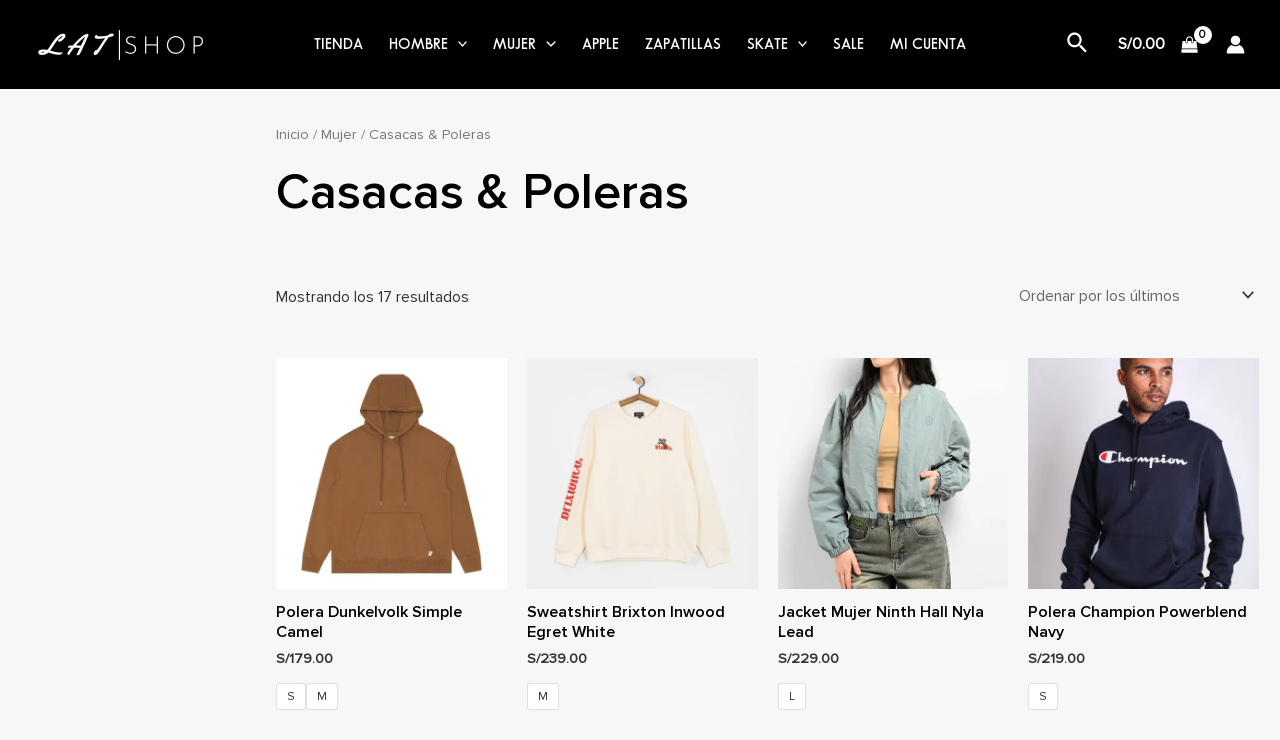

--- FILE ---
content_type: text/html; charset=UTF-8
request_url: https://latskateshop.com/categoria-producto/mujer/casacas-poleras/
body_size: 85267
content:
<!DOCTYPE html>
<html lang="es" prefix="og: https://ogp.me/ns#">
<head>
<meta charset="UTF-8">
<meta name="viewport" content="width=device-width, initial-scale=1">
	 <link rel="profile" href="https://gmpg.org/xfn/11"> 
	 <script>window._wca = window._wca || [];</script>

<!-- Optimización para motores de búsqueda de Rank Math -  https://rankmath.com/ -->
<title>Casacas &amp; Poleras - Lat Shop</title>
<meta name="robots" content="index, follow, max-snippet:-1, max-video-preview:-1, max-image-preview:large"/>
<link rel="canonical" href="https://latskateshop.com/categoria-producto/mujer/casacas-poleras/" />
<meta property="og:locale" content="es_ES" />
<meta property="og:type" content="article" />
<meta property="og:title" content="Casacas &amp; Poleras - Lat Shop" />
<meta property="og:url" content="https://latskateshop.com/categoria-producto/mujer/casacas-poleras/" />
<meta property="og:site_name" content="Lat Shop" />
<meta property="og:image" content="https://i0.wp.com/latskateshop.com/wp-content/uploads/2023/05/LAT-8.png" />
<meta property="og:image:secure_url" content="https://i0.wp.com/latskateshop.com/wp-content/uploads/2023/05/LAT-8.png" />
<meta property="og:image:width" content="1080" />
<meta property="og:image:height" content="1080" />
<meta property="og:image:type" content="image/png" />
<meta name="twitter:card" content="summary_large_image" />
<meta name="twitter:title" content="Casacas &amp; Poleras - Lat Shop" />
<meta name="twitter:image" content="https://i0.wp.com/latskateshop.com/wp-content/uploads/2023/05/LAT-8.png" />
<meta name="twitter:label1" content="Productos" />
<meta name="twitter:data1" content="23" />
<script type="application/ld+json" class="rank-math-schema">{"@context":"https://schema.org","@graph":[{"@type":"Organization","@id":"https://latskateshop.com/#organization","name":"Lat Shop"},{"@type":"WebSite","@id":"https://latskateshop.com/#website","url":"https://latskateshop.com","name":"Lat Shop","publisher":{"@id":"https://latskateshop.com/#organization"},"inLanguage":"es"},{"@type":"BreadcrumbList","@id":"https://latskateshop.com/categoria-producto/mujer/casacas-poleras/#breadcrumb","itemListElement":[{"@type":"ListItem","position":"1","item":{"@id":"https://latskateshop.com","name":"Home"}},{"@type":"ListItem","position":"2","item":{"@id":"https://latskateshop.com/categoria-producto/mujer/casacas-poleras/","name":"Casacas &amp; Poleras"}}]},{"@type":"CollectionPage","@id":"https://latskateshop.com/categoria-producto/mujer/casacas-poleras/#webpage","url":"https://latskateshop.com/categoria-producto/mujer/casacas-poleras/","name":"Casacas &amp; Poleras - Lat Shop","isPartOf":{"@id":"https://latskateshop.com/#website"},"inLanguage":"es","breadcrumb":{"@id":"https://latskateshop.com/categoria-producto/mujer/casacas-poleras/#breadcrumb"}}]}</script>
<!-- /Plugin Rank Math WordPress SEO -->

<link rel='dns-prefetch' href='//www.googletagmanager.com' />
<link rel='dns-prefetch' href='//stats.wp.com' />
<link rel='dns-prefetch' href='//i0.wp.com' />
<link rel='dns-prefetch' href='//c0.wp.com' />
<link rel="alternate" type="application/rss+xml" title="Lat Shop &raquo; Feed" href="https://latskateshop.com/feed/" />
<link rel="alternate" type="application/rss+xml" title="Lat Shop &raquo; Feed de los comentarios" href="https://latskateshop.com/comments/feed/" />
<link rel="alternate" type="application/rss+xml" title="Lat Shop &raquo; Casacas &amp; Poleras Categoría Feed" href="https://latskateshop.com/categoria-producto/mujer/casacas-poleras/feed/" />
<script>
window._wpemojiSettings = {"baseUrl":"https:\/\/s.w.org\/images\/core\/emoji\/15.0.3\/72x72\/","ext":".png","svgUrl":"https:\/\/s.w.org\/images\/core\/emoji\/15.0.3\/svg\/","svgExt":".svg","source":{"concatemoji":"https:\/\/latskateshop.com\/wp-includes\/js\/wp-emoji-release.min.js?ver=6.6.4"}};
/*! This file is auto-generated */
!function(i,n){var o,s,e;function c(e){try{var t={supportTests:e,timestamp:(new Date).valueOf()};sessionStorage.setItem(o,JSON.stringify(t))}catch(e){}}function p(e,t,n){e.clearRect(0,0,e.canvas.width,e.canvas.height),e.fillText(t,0,0);var t=new Uint32Array(e.getImageData(0,0,e.canvas.width,e.canvas.height).data),r=(e.clearRect(0,0,e.canvas.width,e.canvas.height),e.fillText(n,0,0),new Uint32Array(e.getImageData(0,0,e.canvas.width,e.canvas.height).data));return t.every(function(e,t){return e===r[t]})}function u(e,t,n){switch(t){case"flag":return n(e,"\ud83c\udff3\ufe0f\u200d\u26a7\ufe0f","\ud83c\udff3\ufe0f\u200b\u26a7\ufe0f")?!1:!n(e,"\ud83c\uddfa\ud83c\uddf3","\ud83c\uddfa\u200b\ud83c\uddf3")&&!n(e,"\ud83c\udff4\udb40\udc67\udb40\udc62\udb40\udc65\udb40\udc6e\udb40\udc67\udb40\udc7f","\ud83c\udff4\u200b\udb40\udc67\u200b\udb40\udc62\u200b\udb40\udc65\u200b\udb40\udc6e\u200b\udb40\udc67\u200b\udb40\udc7f");case"emoji":return!n(e,"\ud83d\udc26\u200d\u2b1b","\ud83d\udc26\u200b\u2b1b")}return!1}function f(e,t,n){var r="undefined"!=typeof WorkerGlobalScope&&self instanceof WorkerGlobalScope?new OffscreenCanvas(300,150):i.createElement("canvas"),a=r.getContext("2d",{willReadFrequently:!0}),o=(a.textBaseline="top",a.font="600 32px Arial",{});return e.forEach(function(e){o[e]=t(a,e,n)}),o}function t(e){var t=i.createElement("script");t.src=e,t.defer=!0,i.head.appendChild(t)}"undefined"!=typeof Promise&&(o="wpEmojiSettingsSupports",s=["flag","emoji"],n.supports={everything:!0,everythingExceptFlag:!0},e=new Promise(function(e){i.addEventListener("DOMContentLoaded",e,{once:!0})}),new Promise(function(t){var n=function(){try{var e=JSON.parse(sessionStorage.getItem(o));if("object"==typeof e&&"number"==typeof e.timestamp&&(new Date).valueOf()<e.timestamp+604800&&"object"==typeof e.supportTests)return e.supportTests}catch(e){}return null}();if(!n){if("undefined"!=typeof Worker&&"undefined"!=typeof OffscreenCanvas&&"undefined"!=typeof URL&&URL.createObjectURL&&"undefined"!=typeof Blob)try{var e="postMessage("+f.toString()+"("+[JSON.stringify(s),u.toString(),p.toString()].join(",")+"));",r=new Blob([e],{type:"text/javascript"}),a=new Worker(URL.createObjectURL(r),{name:"wpTestEmojiSupports"});return void(a.onmessage=function(e){c(n=e.data),a.terminate(),t(n)})}catch(e){}c(n=f(s,u,p))}t(n)}).then(function(e){for(var t in e)n.supports[t]=e[t],n.supports.everything=n.supports.everything&&n.supports[t],"flag"!==t&&(n.supports.everythingExceptFlag=n.supports.everythingExceptFlag&&n.supports[t]);n.supports.everythingExceptFlag=n.supports.everythingExceptFlag&&!n.supports.flag,n.DOMReady=!1,n.readyCallback=function(){n.DOMReady=!0}}).then(function(){return e}).then(function(){var e;n.supports.everything||(n.readyCallback(),(e=n.source||{}).concatemoji?t(e.concatemoji):e.wpemoji&&e.twemoji&&(t(e.twemoji),t(e.wpemoji)))}))}((window,document),window._wpemojiSettings);
</script>

<link rel='stylesheet' id='astra-theme-css-css' href='https://latskateshop.com/wp-content/themes/astra/assets/css/minified/main.min.css?ver=4.5.1' media='all' />
<style id='astra-theme-css-inline-css'>
:root{--ast-container-default-xlg-padding:3em;--ast-container-default-lg-padding:3em;--ast-container-default-slg-padding:2em;--ast-container-default-md-padding:3em;--ast-container-default-sm-padding:3em;--ast-container-default-xs-padding:2.4em;--ast-container-default-xxs-padding:1.8em;--ast-code-block-background:#EEEEEE;--ast-comment-inputs-background:#FAFAFA;}html{font-size:100%;}a{color:var(--ast-global-color-2);}a:hover,a:focus{color:var(--ast-global-color-1);}body,button,input,select,textarea,.ast-button,.ast-custom-button{font-family:Proxima nova regular,Helvetica,Arial,sans-serif;font-weight:100;font-size:16px;font-size:1rem;}blockquote{color:var(--ast-global-color-3);}h1,.entry-content h1,.entry-content h1 a,h2,.entry-content h2,.entry-content h2 a,h3,.entry-content h3,.entry-content h3 a,h4,.entry-content h4,.entry-content h4 a,h5,.entry-content h5,.entry-content h5 a,h6,.entry-content h6,.entry-content h6 a,.site-title,.site-title a{font-family:Proxima nova semibold,Helvetica,Arial,sans-serif;font-weight:100;}.site-title{font-size:35px;font-size:2.1875rem;display:none;}header .custom-logo-link img{max-width:170px;}.astra-logo-svg{width:170px;}.site-header .site-description{font-size:15px;font-size:0.9375rem;display:none;}.entry-title{font-size:30px;font-size:1.875rem;}h1,.entry-content h1,.entry-content h1 a{font-size:50px;font-size:3.125rem;font-weight:100;font-family:Proxima nova semibold,Helvetica,Arial,sans-serif;line-height:1.2em;}h2,.entry-content h2,.entry-content h2 a{font-size:42px;font-size:2.625rem;font-family:Proxima nova semibold,Helvetica,Arial,sans-serif;}h3,.entry-content h3,.entry-content h3 a{font-size:26px;font-size:1.625rem;font-family:Proxima nova semibold,Helvetica,Arial,sans-serif;}h4,.entry-content h4,.entry-content h4 a{font-size:20px;font-size:1.25rem;line-height:1.2em;font-family:Proxima nova semibold,Helvetica,Arial,sans-serif;}h5,.entry-content h5,.entry-content h5 a{font-size:18px;font-size:1.125rem;line-height:1.2em;font-family:Proxima nova semibold,Helvetica,Arial,sans-serif;}h6,.entry-content h6,.entry-content h6 a{font-size:15px;font-size:0.9375rem;line-height:1.25em;font-family:Proxima nova semibold,Helvetica,Arial,sans-serif;}::selection{background-color:var(--ast-global-color-1);color:#ffffff;}body,h1,.entry-title a,.entry-content h1,.entry-content h1 a,h2,.entry-content h2,.entry-content h2 a,h3,.entry-content h3,.entry-content h3 a,h4,.entry-content h4,.entry-content h4 a,h5,.entry-content h5,.entry-content h5 a,h6,.entry-content h6,.entry-content h6 a{color:var(--ast-global-color-3);}.tagcloud a:hover,.tagcloud a:focus,.tagcloud a.current-item{color:#ffffff;border-color:var(--ast-global-color-2);background-color:var(--ast-global-color-2);}input:focus,input[type="text"]:focus,input[type="email"]:focus,input[type="url"]:focus,input[type="password"]:focus,input[type="reset"]:focus,input[type="search"]:focus,textarea:focus{border-color:var(--ast-global-color-2);}input[type="radio"]:checked,input[type=reset],input[type="checkbox"]:checked,input[type="checkbox"]:hover:checked,input[type="checkbox"]:focus:checked,input[type=range]::-webkit-slider-thumb{border-color:var(--ast-global-color-2);background-color:var(--ast-global-color-2);box-shadow:none;}.site-footer a:hover + .post-count,.site-footer a:focus + .post-count{background:var(--ast-global-color-2);border-color:var(--ast-global-color-2);}.single .nav-links .nav-previous,.single .nav-links .nav-next{color:var(--ast-global-color-2);}.entry-meta,.entry-meta *{line-height:1.45;color:var(--ast-global-color-2);}.entry-meta a:hover,.entry-meta a:hover *,.entry-meta a:focus,.entry-meta a:focus *,.page-links > .page-link,.page-links .page-link:hover,.post-navigation a:hover{color:var(--ast-global-color-1);}#cat option,.secondary .calendar_wrap thead a,.secondary .calendar_wrap thead a:visited{color:var(--ast-global-color-2);}.secondary .calendar_wrap #today,.ast-progress-val span{background:var(--ast-global-color-2);}.secondary a:hover + .post-count,.secondary a:focus + .post-count{background:var(--ast-global-color-2);border-color:var(--ast-global-color-2);}.calendar_wrap #today > a{color:#ffffff;}.page-links .page-link,.single .post-navigation a{color:var(--ast-global-color-2);}.ast-search-menu-icon .search-form button.search-submit{padding:0 4px;}.ast-search-menu-icon form.search-form{padding-right:0;}.ast-search-menu-icon.slide-search input.search-field{width:0;}.ast-header-search .ast-search-menu-icon.ast-dropdown-active .search-form,.ast-header-search .ast-search-menu-icon.ast-dropdown-active .search-field:focus{border-color:var(--ast-global-color-0);transition:all 0.2s;}.search-form input.search-field:focus{outline:none;}.widget-title,.widget .wp-block-heading{font-size:22px;font-size:1.375rem;color:var(--ast-global-color-3);}#secondary,#secondary button,#secondary input,#secondary select,#secondary textarea{font-size:16px;font-size:1rem;}a:focus-visible,.ast-menu-toggle:focus-visible,.site .skip-link:focus-visible,.wp-block-loginout input:focus-visible,.wp-block-search.wp-block-search__button-inside .wp-block-search__inside-wrapper,.ast-header-navigation-arrow:focus-visible,.woocommerce .wc-proceed-to-checkout > .checkout-button:focus-visible,.woocommerce .woocommerce-MyAccount-navigation ul li a:focus-visible,.ast-orders-table__row .ast-orders-table__cell:focus-visible,.woocommerce .woocommerce-order-details .order-again > .button:focus-visible,.woocommerce .woocommerce-message a.button.wc-forward:focus-visible,.woocommerce #minus_qty:focus-visible,.woocommerce #plus_qty:focus-visible,a#ast-apply-coupon:focus-visible,.woocommerce .woocommerce-info a:focus-visible,.woocommerce .astra-shop-summary-wrap a:focus-visible,.woocommerce a.wc-forward:focus-visible,#ast-apply-coupon:focus-visible,.woocommerce-js .woocommerce-mini-cart-item a.remove:focus-visible{outline-style:dotted;outline-color:inherit;outline-width:thin;border-color:transparent;}input:focus,input[type="text"]:focus,input[type="email"]:focus,input[type="url"]:focus,input[type="password"]:focus,input[type="reset"]:focus,input[type="number"]:focus,textarea:focus,.wp-block-search__input:focus,[data-section="section-header-mobile-trigger"] .ast-button-wrap .ast-mobile-menu-trigger-minimal:focus,.ast-mobile-popup-drawer.active .menu-toggle-close:focus,.woocommerce-ordering select.orderby:focus,#ast-scroll-top:focus,#coupon_code:focus,.woocommerce-page #comment:focus,.woocommerce #reviews #respond input#submit:focus,.woocommerce a.add_to_cart_button:focus,.woocommerce .button.single_add_to_cart_button:focus,.woocommerce .woocommerce-cart-form button:focus,.woocommerce .woocommerce-cart-form__cart-item .quantity .qty:focus,.woocommerce .woocommerce-billing-fields .woocommerce-billing-fields__field-wrapper .woocommerce-input-wrapper > .input-text:focus,.woocommerce #order_comments:focus,.woocommerce #place_order:focus,.woocommerce .woocommerce-address-fields .woocommerce-address-fields__field-wrapper .woocommerce-input-wrapper > .input-text:focus,.woocommerce .woocommerce-MyAccount-content form button:focus,.woocommerce .woocommerce-MyAccount-content .woocommerce-EditAccountForm .woocommerce-form-row .woocommerce-Input.input-text:focus,.woocommerce .ast-woocommerce-container .woocommerce-pagination ul.page-numbers li a:focus,body #content .woocommerce form .form-row .select2-container--default .select2-selection--single:focus,#ast-coupon-code:focus,.woocommerce.woocommerce-js .quantity input[type=number]:focus,.woocommerce-js .woocommerce-mini-cart-item .quantity input[type=number]:focus,.woocommerce p#ast-coupon-trigger:focus{border-style:dotted;border-color:inherit;border-width:thin;outline-color:transparent;}.site-logo-img img{ transition:all 0.2s linear;}.ast-page-builder-template .hentry {margin: 0;}.ast-page-builder-template .site-content > .ast-container {max-width: 100%;padding: 0;}.ast-page-builder-template .site-content #primary {padding: 0;margin: 0;}.ast-page-builder-template .no-results {text-align: center;margin: 4em auto;}.ast-page-builder-template .ast-pagination {padding: 2em;}.ast-page-builder-template .entry-header.ast-no-title.ast-no-thumbnail {margin-top: 0;}.ast-page-builder-template .entry-header.ast-header-without-markup {margin-top: 0;margin-bottom: 0;}.ast-page-builder-template .entry-header.ast-no-title.ast-no-meta {margin-bottom: 0;}.ast-page-builder-template.single .post-navigation {padding-bottom: 2em;}.ast-page-builder-template.single-post .site-content > .ast-container {max-width: 100%;}.ast-page-builder-template .entry-header {margin-top: 2em;margin-left: auto;margin-right: auto;}.ast-single-post.ast-page-builder-template .site-main > article,.woocommerce.ast-page-builder-template .site-main {padding-top: 2em;padding-left: 20px;padding-right: 20px;}.ast-page-builder-template .ast-archive-description {margin: 2em auto 0;padding-left: 20px;padding-right: 20px;}.ast-page-builder-template .ast-row {margin-left: 0;margin-right: 0;}.single.ast-page-builder-template .entry-header + .entry-content {margin-bottom: 2em;}@media(min-width: 921px) {.ast-page-builder-template.archive.ast-right-sidebar .ast-row article,.ast-page-builder-template.archive.ast-left-sidebar .ast-row article {padding-left: 0;padding-right: 0;}}.ast-page-builder-template.ast-no-sidebar .entry-content .alignwide {margin-left: 0;margin-right: 0;}#secondary {margin: 4em 0 2.5em;word-break: break-word;line-height: 2;}#secondary li {margin-bottom: 0.75em;}#secondary li:last-child {margin-bottom: 0;}@media (max-width: 768px) {.js_active .ast-plain-container.ast-single-post #secondary {margin-top: 1.5em;}}.ast-separate-container.ast-two-container #secondary .widget {background-color: #fff;padding: 2em;margin-bottom: 2em;}#secondary .cfvsw-filters li{margin-bottom: 0;margin-top: 0;}@media (min-width: 993px) {.ast-left-sidebar #secondary {padding-right: 60px;}.ast-right-sidebar #secondary {padding-left: 60px;}}@media (max-width: 993px) {.ast-right-sidebar #secondary {padding-left: 30px;}.ast-left-sidebar #secondary {padding-right: 30px;}}@media (min-width: 993px) {.ast-page-builder-template.ast-left-sidebar #secondary {padding-left: 60px;}.ast-page-builder-template.ast-right-sidebar #secondary {padding-right: 60px;}}@media (max-width: 993px) {.ast-page-builder-template.ast-right-sidebar #secondary {padding-right: 30px;}.ast-page-builder-template.ast-left-sidebar #secondary {padding-left: 30px;}}@media (max-width:921px){#ast-desktop-header{display:none;}}@media (min-width:922px){#ast-mobile-header{display:none;}}.ast-site-header-cart .cart-container,.ast-edd-site-header-cart .ast-edd-cart-container {transition: all 0.2s linear;}.ast-site-header-cart .ast-woo-header-cart-info-wrap,.ast-edd-site-header-cart .ast-edd-header-cart-info-wrap {padding: 0 6px 0 2px;font-weight: 600;line-height: 2.7;display: inline-block;}.ast-site-header-cart i.astra-icon {font-size: 20px;font-size: 1.3em;font-style: normal;font-weight: normal;position: relative;padding: 0 2px;}.ast-site-header-cart i.astra-icon.no-cart-total:after,.ast-header-break-point.ast-header-custom-item-outside .ast-edd-header-cart-info-wrap,.ast-header-break-point.ast-header-custom-item-outside .ast-woo-header-cart-info-wrap {display: none;}.ast-site-header-cart.ast-menu-cart-fill i.astra-icon,.ast-edd-site-header-cart.ast-edd-menu-cart-fill span.astra-icon {font-size: 1.1em;}.astra-cart-drawer {position: fixed;display: block;visibility: hidden;overflow: auto;-webkit-overflow-scrolling: touch;z-index: 10000;background-color: var(--ast-global-color-5);transform: translate3d(0,0,0);opacity: 0;will-change: transform;transition: 0.25s ease;}.woocommerce-mini-cart {position: relative;}.woocommerce-mini-cart::before {content: "";transition: .3s;}.woocommerce-mini-cart.ajax-mini-cart-qty-loading::before {position: absolute;top: 0;left: 0;right: 0;width: 100%;height: 100%;z-index: 5;background-color: var(--ast-global-color-5);opacity: .5;}.astra-cart-drawer {width: 460px;height: 100%;left: 100%;top: 0px;opacity: 1;transform: translate3d(0%,0,0);}.astra-cart-drawer .astra-cart-drawer-header {position: absolute;width: 100%;text-align: left;text-transform: inherit;font-weight: 500;border-bottom: 1px solid var(--ast-border-color);padding: 1.34em;line-height: 1;z-index: 1;max-height: 3.5em;}.astra-cart-drawer .astra-cart-drawer-header .astra-cart-drawer-title {color: var(--ast-global-color-2);}.astra-cart-drawer .astra-cart-drawer-close .ast-close-svg {width: 22px;height: 22px;}.astra-cart-drawer .astra-cart-drawer-content,.astra-cart-drawer .astra-cart-drawer-content .widget_shopping_cart,.astra-cart-drawer .astra-cart-drawer-content .widget_shopping_cart_content {height: 100%;}.astra-cart-drawer .astra-cart-drawer-content {padding-top: 3.5em;}.astra-cart-drawer .ast-mini-cart-price-wrap .multiply-symbol{padding: 0 0.5em;}.astra-cart-drawer .astra-cart-drawer-content .woocommerce-mini-cart-item .ast-mini-cart-price-wrap {float: right;margin-top: 0.5em;max-width: 50%;}.astra-cart-drawer .astra-cart-drawer-content .woocommerce-mini-cart-item .variation {margin-top: 0.5em;margin-bottom: 0.5em;}.astra-cart-drawer .astra-cart-drawer-content .woocommerce-mini-cart-item .variation dt {font-weight: 500;}.astra-cart-drawer .astra-cart-drawer-content .widget_shopping_cart_content {display: flex;flex-direction: column;overflow: hidden;}.astra-cart-drawer .astra-cart-drawer-content .widget_shopping_cart_content ul li {min-height: 60px;}.woocommerce-js .astra-cart-drawer .astra-cart-drawer-content .woocommerce-mini-cart__total {display: flex;justify-content: space-between;padding: 0.7em 1.34em;margin-bottom: 0;}.woocommerce-js .astra-cart-drawer .astra-cart-drawer-content .woocommerce-mini-cart__total strong,.woocommerce-js .astra-cart-drawer .astra-cart-drawer-content .woocommerce-mini-cart__total .amount {width: 50%;}.astra-cart-drawer .astra-cart-drawer-content .woocommerce-mini-cart {padding: 1.3em;flex: 1;overflow: auto;}.astra-cart-drawer .astra-cart-drawer-content .woocommerce-mini-cart a.remove {width: 20px;height: 20px;line-height: 16px;}.astra-cart-drawer .astra-cart-drawer-content .woocommerce-mini-cart__total {padding: 1em 1.5em;margin: 0;text-align: center;}.astra-cart-drawer .astra-cart-drawer-content .woocommerce-mini-cart__buttons {padding: 1.34em;text-align: center;margin-bottom: 0;}.astra-cart-drawer .astra-cart-drawer-content .woocommerce-mini-cart__buttons .button.checkout {margin-right: 0;}.astra-cart-drawer .astra-cart-drawer-content .woocommerce-mini-cart__buttons a{width: 100%;}.woocommerce-js .astra-cart-drawer .astra-cart-drawer-content .woocommerce-mini-cart__buttons a:nth-last-child(1) {margin-bottom: 0;}.astra-cart-drawer .astra-cart-drawer-content .edd-cart-item {padding: .5em 2.6em .5em 1.5em;}.astra-cart-drawer .astra-cart-drawer-content .edd-cart-item .edd-remove-from-cart::after {width: 20px;height: 20px;line-height: 16px;}.astra-cart-drawer .astra-cart-drawer-content .edd-cart-number-of-items {padding: 1em 1.5em 1em 1.5em;margin-bottom: 0;text-align: center;}.astra-cart-drawer .astra-cart-drawer-content .edd_total {padding: .5em 1.5em;margin: 0;text-align: center;}.astra-cart-drawer .astra-cart-drawer-content .cart_item.edd_checkout {padding: 1em 1.5em 0;text-align: center;margin-top: 0;}.astra-cart-drawer .widget_shopping_cart_content > .woocommerce-mini-cart__empty-message {display: none;}.astra-cart-drawer .woocommerce-mini-cart__empty-message,.astra-cart-drawer .cart_item.empty {text-align: center;margin-top: 10px;}body.admin-bar .astra-cart-drawer {padding-top: 32px;}@media (max-width: 782px) {body.admin-bar .astra-cart-drawer {padding-top: 46px;}}.ast-mobile-cart-active body.ast-hfb-header {overflow: hidden;}.ast-mobile-cart-active .astra-mobile-cart-overlay {opacity: 1;cursor: pointer;visibility: visible;z-index: 999;}.ast-mini-cart-empty-wrap {display: flex;flex-wrap: wrap;height: 100%;align-items: flex-end;}.ast-mini-cart-empty-wrap > * {width: 100%;}.astra-cart-drawer-content .ast-mini-cart-empty {height: 100%;display: flex;flex-direction: column;justify-content: space-between;text-align: center;}.astra-cart-drawer-content .ast-mini-cart-empty .ast-mini-cart-message {display: flex;align-items: center;justify-content: center;height: 100%;padding: 1.34em;}@media (min-width: 546px) {.astra-cart-drawer .astra-cart-drawer-content.ast-large-view .woocommerce-mini-cart__buttons {display: flex;}.woocommerce-js .astra-cart-drawer .astra-cart-drawer-content.ast-large-view .woocommerce-mini-cart__buttons a,.woocommerce-js .astra-cart-drawer .astra-cart-drawer-content.ast-large-view .woocommerce-mini-cart__buttons a.checkout {margin-top: 0;margin-bottom: 0;}}.ast-site-header-cart .cart-container:focus-visible {display: inline-block;}.ast-site-header-cart i.astra-icon:after {content: attr(data-cart-total);position: absolute;font-family: Proxima nova regular,Helvetica,Arial,sans-serif;font-style: normal;top: -10px;right: -12px;font-weight: bold;box-shadow: 1px 1px 3px 0px rgba(0,0,0,0.3);font-size: 11px;padding-left: 0px;padding-right: 2px;line-height: 17px;letter-spacing: -.5px;height: 18px;min-width: 18px;border-radius: 99px;text-align: center;z-index: 3;}li.woocommerce-custom-menu-item .ast-site-header-cart i.astra-icon:after,li.edd-custom-menu-item .ast-edd-site-header-cart span.astra-icon:after {padding-left: 2px;}.astra-cart-drawer .astra-cart-drawer-close {position: absolute;top: 0.5em;right: 0;border: none;margin: 0;padding: .6em 1em .4em;color: var(--ast-global-color-2);background-color: transparent;}.astra-mobile-cart-overlay {background-color: rgba(0,0,0,0.4);position: fixed;top: 0;right: 0;bottom: 0;left: 0;visibility: hidden;opacity: 0;transition: opacity 0.2s ease-in-out;}.astra-cart-drawer .astra-cart-drawer-content .edd-cart-item .edd-remove-from-cart {right: 1.2em;}.ast-header-break-point.ast-woocommerce-cart-menu.ast-hfb-header .ast-cart-menu-wrap,.ast-header-break-point.ast-hfb-header .ast-cart-menu-wrap,.ast-header-break-point .ast-edd-site-header-cart-wrap .ast-edd-cart-menu-wrap {width: auto;height: 2em;font-size: 1.4em;line-height: 2;vertical-align: middle;text-align: right;}.woocommerce-js .astra-cart-drawer .astra-cart-drawer-content .woocommerce-mini-cart__buttons .button:not(.checkout):not(.ast-continue-shopping) {margin-right: 10px;}.woocommerce-js .astra-cart-drawer .astra-cart-drawer-content .woocommerce-mini-cart__buttons .button:not(.checkout):not(.ast-continue-shopping),.ast-site-header-cart .widget_shopping_cart .buttons .button:not(.checkout),.ast-site-header-cart .ast-site-header-cart-data .ast-mini-cart-empty .woocommerce-mini-cart__buttons a.button {background-color: transparent;border-style: solid;border-width: 1px;border-color: var(--ast-global-color-1);color: var(--ast-global-color-1);}.woocommerce-js .astra-cart-drawer .astra-cart-drawer-content .woocommerce-mini-cart__buttons .button:not(.checkout):not(.ast-continue-shopping):hover,.ast-site-header-cart .widget_shopping_cart .buttons .button:not(.checkout):hover {border-color: var(--ast-global-color-1);color: var(--ast-global-color-1);}.woocommerce-js .astra-cart-drawer .astra-cart-drawer-content .woocommerce-mini-cart__buttons a.checkout {margin-left: 0;margin-top: 10px;border-style: solid;border-width: 2px;border-color: var(--ast-global-color-1);}.woocommerce-js .astra-cart-drawer .astra-cart-drawer-content .woocommerce-mini-cart__buttons a.checkout:hover {border-color: var(--ast-global-color-1);}.woocommerce-js .astra-cart-drawer .astra-cart-drawer-content .woocommerce-mini-cart__total strong{padding-right: .5em;text-align: left;font-weight: 500;}.woocommerce-js .astra-cart-drawer .astra-cart-drawer-content .woocommerce-mini-cart__total .amount{text-align: right;}.astra-cart-drawer.active {transform: translate3d(-100%,0,0);visibility: visible;}.ast-site-header-cart.ast-menu-cart-outline .ast-cart-menu-wrap,.ast-site-header-cart.ast-menu-cart-fill .ast-cart-menu-wrap,.ast-edd-site-header-cart.ast-edd-menu-cart-outline .ast-edd-cart-menu-wrap,.ast-edd-site-header-cart.ast-edd-menu-cart-fill .ast-edd-cart-menu-wrap {line-height: 1.8;}@media (max-width:921px){.astra-cart-drawer.active{width:80%;}}@media (max-width:544px){.astra-cart-drawer.active{width:100%;}}.wp-block-buttons.aligncenter{justify-content:center;}.wp-block-buttons .wp-block-button.is-style-outline .wp-block-button__link,.ast-outline-button{border-top-width:2px;border-right-width:2px;border-bottom-width:2px;border-left-width:2px;font-family:inherit;font-weight:600;font-size:18px;font-size:1.125rem;line-height:1em;text-transform:uppercase;letter-spacing:1px;border-top-left-radius:0px;border-top-right-radius:0px;border-bottom-right-radius:0px;border-bottom-left-radius:0px;background-color:transparent;}.entry-content[ast-blocks-layout] > figure{margin-bottom:1em;}#page{display:flex;flex-direction:column;min-height:100vh;}.ast-404-layout-1 h1.page-title{color:var(--ast-global-color-2);}.single .post-navigation a{line-height:1em;height:inherit;}.error-404 .page-sub-title{font-size:1.5rem;font-weight:inherit;}.search .site-content .content-area .search-form{margin-bottom:0;}#page .site-content{flex-grow:1;}.widget{margin-bottom:1.25em;}#secondary li{line-height:1.5em;}#secondary .wp-block-group h2{margin-bottom:0.7em;}#secondary h2{font-size:1.7rem;}.ast-separate-container .ast-article-post,.ast-separate-container .ast-article-single,.ast-separate-container .ast-comment-list li.depth-1,.ast-separate-container .comment-respond{padding:3em;}.ast-separate-container .ast-article-single .ast-article-single{padding:0;}.ast-article-single .wp-block-post-template-is-layout-grid{padding-left:0;}.ast-separate-container .ast-comment-list li.depth-1,.hentry{margin-bottom:2em;}.ast-separate-container .ast-archive-description,.ast-separate-container .ast-author-box{border-bottom:1px solid var(--ast-border-color);}.ast-separate-container .comments-title{padding:2em 2em 0 2em;}.ast-page-builder-template .comment-form-textarea,.ast-comment-formwrap .ast-grid-common-col{padding:0;}.ast-comment-formwrap{padding:0;display:inline-flex;column-gap:20px;width:100%;margin-left:0;margin-right:0;}.comments-area textarea#comment:focus,.comments-area textarea#comment:active,.comments-area .ast-comment-formwrap input[type="text"]:focus,.comments-area .ast-comment-formwrap input[type="text"]:active {box-shadow:none;outline:none;}.archive.ast-page-builder-template .entry-header{margin-top:2em;}.ast-page-builder-template .ast-comment-formwrap{width:100%;}.entry-title{margin-bottom:0.5em;}.ast-archive-description p{font-size:inherit;font-weight:inherit;line-height:inherit;}@media (min-width:921px){.ast-left-sidebar.ast-page-builder-template #secondary,.archive.ast-right-sidebar.ast-page-builder-template .site-main{padding-left:20px;padding-right:20px;}}@media (max-width:544px){.ast-comment-formwrap.ast-row{column-gap:10px;display:inline-block;}#ast-commentform .ast-grid-common-col{position:relative;width:100%;}}@media (min-width:1201px){.ast-separate-container .ast-article-post,.ast-separate-container .ast-article-single,.ast-separate-container .ast-author-box,.ast-separate-container .ast-404-layout-1,.ast-separate-container .no-results{padding:3em;}}@media (max-width:921px){.ast-separate-container #primary,.ast-separate-container #secondary{padding:1.5em 0;}#primary,#secondary{padding:1.5em 0;margin:0;}.ast-left-sidebar #content > .ast-container{display:flex;flex-direction:column-reverse;width:100%;}}@media (max-width:921px){#secondary.secondary{padding-top:0;}.ast-separate-container.ast-right-sidebar #secondary{padding-left:1em;padding-right:1em;}.ast-separate-container.ast-two-container #secondary{padding-left:0;padding-right:0;}.ast-page-builder-template .entry-header #secondary,.ast-page-builder-template #secondary{margin-top:1.5em;}}@media (max-width:921px){.ast-right-sidebar #primary{padding-right:0;}.ast-page-builder-template.ast-left-sidebar #secondary,.ast-page-builder-template.ast-right-sidebar #secondary{padding-right:20px;padding-left:20px;}.ast-right-sidebar #secondary,.ast-left-sidebar #primary{padding-left:0;}.ast-left-sidebar #secondary{padding-right:0;}}@media (min-width:922px){.ast-separate-container.ast-right-sidebar #primary,.ast-separate-container.ast-left-sidebar #primary{border:0;}.search-no-results.ast-separate-container #primary{margin-bottom:4em;}}@media (min-width:922px){.ast-right-sidebar #primary{border-right:1px solid var(--ast-border-color);}.ast-left-sidebar #primary{border-left:1px solid var(--ast-border-color);}.ast-right-sidebar #secondary{border-left:1px solid var(--ast-border-color);margin-left:-1px;}.ast-left-sidebar #secondary{border-right:1px solid var(--ast-border-color);margin-right:-1px;}.ast-separate-container.ast-two-container.ast-right-sidebar #secondary{padding-left:30px;padding-right:0;}.ast-separate-container.ast-two-container.ast-left-sidebar #secondary{padding-right:30px;padding-left:0;}.ast-separate-container.ast-right-sidebar #secondary,.ast-separate-container.ast-left-sidebar #secondary{border:0;margin-left:auto;margin-right:auto;}.ast-separate-container.ast-two-container #secondary .widget:last-child{margin-bottom:0;}}.elementor-button-wrapper .elementor-button{border-style:solid;text-decoration:none;border-top-width:0;border-right-width:0;border-left-width:0;border-bottom-width:0;}body .elementor-button.elementor-size-sm,body .elementor-button.elementor-size-xs,body .elementor-button.elementor-size-md,body .elementor-button.elementor-size-lg,body .elementor-button.elementor-size-xl,body .elementor-button{border-top-left-radius:0px;border-top-right-radius:0px;border-bottom-right-radius:0px;border-bottom-left-radius:0px;padding-top:15px;padding-right:35px;padding-bottom:15px;padding-left:35px;}.elementor-button-wrapper .elementor-button{border-color:var(--ast-global-color-1);background-color:var(--ast-global-color-1);}.elementor-button-wrapper .elementor-button:hover,.elementor-button-wrapper .elementor-button:focus{color:var(--ast-global-color-5);background-color:var(--ast-global-color-1);border-color:var(--ast-global-color-1);}.wp-block-button .wp-block-button__link ,.elementor-button-wrapper .elementor-button,.elementor-button-wrapper .elementor-button:visited{color:var(--ast-global-color-5);}.elementor-button-wrapper .elementor-button{font-weight:600;font-size:18px;font-size:1.125rem;line-height:1em;text-transform:uppercase;letter-spacing:1px;}body .elementor-button.elementor-size-sm,body .elementor-button.elementor-size-xs,body .elementor-button.elementor-size-md,body .elementor-button.elementor-size-lg,body .elementor-button.elementor-size-xl,body .elementor-button{font-size:18px;font-size:1.125rem;}.wp-block-button .wp-block-button__link:hover,.wp-block-button .wp-block-button__link:focus{color:var(--ast-global-color-5);background-color:var(--ast-global-color-1);border-color:var(--ast-global-color-1);}.elementor-widget-heading h1.elementor-heading-title{line-height:1.2em;}.elementor-widget-heading h4.elementor-heading-title{line-height:1.2em;}.elementor-widget-heading h5.elementor-heading-title{line-height:1.2em;}.elementor-widget-heading h6.elementor-heading-title{line-height:1.25em;}.wp-block-button .wp-block-button__link,.wp-block-search .wp-block-search__button,body .wp-block-file .wp-block-file__button{border-color:var(--ast-global-color-1);background-color:var(--ast-global-color-1);color:var(--ast-global-color-5);font-family:inherit;font-weight:600;line-height:1em;text-transform:uppercase;letter-spacing:1px;font-size:18px;font-size:1.125rem;border-top-left-radius:0px;border-top-right-radius:0px;border-bottom-right-radius:0px;border-bottom-left-radius:0px;padding-top:15px;padding-right:35px;padding-bottom:15px;padding-left:35px;}.menu-toggle,button,.ast-button,.ast-custom-button,.button,input#submit,input[type="button"],input[type="submit"],input[type="reset"],form[CLASS*="wp-block-search__"].wp-block-search .wp-block-search__inside-wrapper .wp-block-search__button,body .wp-block-file .wp-block-file__button,.search .search-submit,.woocommerce-js a.button,.woocommerce button.button,.woocommerce .woocommerce-message a.button,.woocommerce #respond input#submit.alt,.woocommerce input.button.alt,.woocommerce input.button,.woocommerce input.button:disabled,.woocommerce input.button:disabled[disabled],.woocommerce input.button:disabled:hover,.woocommerce input.button:disabled[disabled]:hover,.woocommerce #respond input#submit,.woocommerce button.button.alt.disabled,.wc-block-grid__products .wc-block-grid__product .wp-block-button__link,.wc-block-grid__product-onsale,[CLASS*="wc-block"] button,.woocommerce-js .astra-cart-drawer .astra-cart-drawer-content .woocommerce-mini-cart__buttons .button:not(.checkout):not(.ast-continue-shopping),.woocommerce-js .astra-cart-drawer .astra-cart-drawer-content .woocommerce-mini-cart__buttons a.checkout,.woocommerce button.button.alt.disabled.wc-variation-selection-needed{border-style:solid;border-top-width:0;border-right-width:0;border-left-width:0;border-bottom-width:0;color:var(--ast-global-color-5);border-color:var(--ast-global-color-1);background-color:var(--ast-global-color-1);padding-top:15px;padding-right:35px;padding-bottom:15px;padding-left:35px;font-family:inherit;font-weight:600;font-size:18px;font-size:1.125rem;line-height:1em;text-transform:uppercase;letter-spacing:1px;border-top-left-radius:0px;border-top-right-radius:0px;border-bottom-right-radius:0px;border-bottom-left-radius:0px;}button:focus,.menu-toggle:hover,button:hover,.ast-button:hover,.ast-custom-button:hover .button:hover,.ast-custom-button:hover ,input[type=reset]:hover,input[type=reset]:focus,input#submit:hover,input#submit:focus,input[type="button"]:hover,input[type="button"]:focus,input[type="submit"]:hover,input[type="submit"]:focus,form[CLASS*="wp-block-search__"].wp-block-search .wp-block-search__inside-wrapper .wp-block-search__button:hover,form[CLASS*="wp-block-search__"].wp-block-search .wp-block-search__inside-wrapper .wp-block-search__button:focus,body .wp-block-file .wp-block-file__button:hover,body .wp-block-file .wp-block-file__button:focus,.woocommerce-js a.button:hover,.woocommerce button.button:hover,.woocommerce .woocommerce-message a.button:hover,.woocommerce #respond input#submit:hover,.woocommerce #respond input#submit.alt:hover,.woocommerce input.button.alt:hover,.woocommerce input.button:hover,.woocommerce button.button.alt.disabled:hover,.wc-block-grid__products .wc-block-grid__product .wp-block-button__link:hover,[CLASS*="wc-block"] button:hover,.woocommerce-js .astra-cart-drawer .astra-cart-drawer-content .woocommerce-mini-cart__buttons .button:not(.checkout):not(.ast-continue-shopping):hover,.woocommerce-js .astra-cart-drawer .astra-cart-drawer-content .woocommerce-mini-cart__buttons a.checkout:hover,.woocommerce button.button.alt.disabled.wc-variation-selection-needed:hover{color:var(--ast-global-color-5);background-color:var(--ast-global-color-1);border-color:var(--ast-global-color-1);}form[CLASS*="wp-block-search__"].wp-block-search .wp-block-search__inside-wrapper .wp-block-search__button.has-icon{padding-top:calc(15px - 3px);padding-right:calc(35px - 3px);padding-bottom:calc(15px - 3px);padding-left:calc(35px - 3px);}@media (max-width:921px){.ast-mobile-header-stack .main-header-bar .ast-search-menu-icon{display:inline-block;}.ast-header-break-point.ast-header-custom-item-outside .ast-mobile-header-stack .main-header-bar .ast-search-icon{margin:0;}.ast-comment-avatar-wrap img{max-width:2.5em;}.ast-separate-container .ast-comment-list li.depth-1{padding:1.5em 2.14em;}.ast-separate-container .comment-respond{padding:2em 2.14em;}.ast-comment-meta{padding:0 1.8888em 1.3333em;}}@media (min-width:544px){.ast-container{max-width:100%;}}@media (max-width:544px){.ast-separate-container .ast-article-post,.ast-separate-container .ast-article-single,.ast-separate-container .comments-title,.ast-separate-container .ast-archive-description{padding:1.5em 1em;}.ast-separate-container #content .ast-container{padding-left:0.54em;padding-right:0.54em;}.ast-separate-container .ast-comment-list li.depth-1{padding:1.5em 1em;margin-bottom:1.5em;}.ast-separate-container .ast-comment-list .bypostauthor{padding:.5em;}.ast-search-menu-icon.ast-dropdown-active .search-field{width:170px;}.ast-separate-container #secondary{padding-top:0;}.ast-separate-container.ast-two-container #secondary .widget{margin-bottom:1.5em;padding-left:1em;padding-right:1em;}}@media (max-width:921px){.ast-header-break-point .ast-search-menu-icon.slide-search .search-form{right:0;}.ast-header-break-point .ast-mobile-header-stack .ast-search-menu-icon.slide-search .search-form{right:-1em;}}body,.ast-separate-container{background-color:var(--ast-global-color-4);;background-image:none;;}@media (max-width:921px){.site-title{display:none;}.site-header .site-description{display:none;}.entry-title{font-size:30px;}h1,.entry-content h1,.entry-content h1 a{font-size:50px;}h2,.entry-content h2,.entry-content h2 a{font-size:25px;}h3,.entry-content h3,.entry-content h3 a{font-size:20px;}.astra-logo-svg{width:120px;}header .custom-logo-link img,.ast-header-break-point .site-logo-img .custom-mobile-logo-link img{max-width:120px;}}@media (max-width:544px){.site-title{display:none;}.site-header .site-description{display:none;}.entry-title{font-size:30px;}h1,.entry-content h1,.entry-content h1 a{font-size:30px;}h2,.entry-content h2,.entry-content h2 a{font-size:25px;}h3,.entry-content h3,.entry-content h3 a{font-size:20px;}header .custom-logo-link img,.ast-header-break-point .site-branding img,.ast-header-break-point .custom-logo-link img{max-width:145px;}.astra-logo-svg{width:145px;}.ast-header-break-point .site-logo-img .custom-mobile-logo-link img{max-width:145px;}}@media (max-width:921px){html{font-size:91.2%;}}@media (max-width:544px){html{font-size:91.2%;}}@media (min-width:922px){.ast-container{max-width:1240px;}}@media (min-width:922px){.site-content .ast-container{display:flex;}}@media (max-width:921px){.site-content .ast-container{flex-direction:column;}}@media (min-width:922px){.main-header-menu .sub-menu .menu-item.ast-left-align-sub-menu:hover > .sub-menu,.main-header-menu .sub-menu .menu-item.ast-left-align-sub-menu.focus > .sub-menu{margin-left:-2px;}}.footer-widget-area[data-section^="section-fb-html-"] .ast-builder-html-element{text-align:center;}blockquote,cite {font-style: initial;}.wp-block-file {display: flex;align-items: center;flex-wrap: wrap;justify-content: space-between;}.wp-block-pullquote {border: none;}.wp-block-pullquote blockquote::before {content: "\201D";font-family: "Helvetica",sans-serif;display: flex;transform: rotate( 180deg );font-size: 6rem;font-style: normal;line-height: 1;font-weight: bold;align-items: center;justify-content: center;}.has-text-align-right > blockquote::before {justify-content: flex-start;}.has-text-align-left > blockquote::before {justify-content: flex-end;}figure.wp-block-pullquote.is-style-solid-color blockquote {max-width: 100%;text-align: inherit;}html body {--wp--custom--ast-default-block-top-padding: 3em;--wp--custom--ast-default-block-right-padding: 3em;--wp--custom--ast-default-block-bottom-padding: 3em;--wp--custom--ast-default-block-left-padding: 3em;--wp--custom--ast-container-width: 1200px;--wp--custom--ast-content-width-size: 1200px;--wp--custom--ast-wide-width-size: calc(1200px + var(--wp--custom--ast-default-block-left-padding) + var(--wp--custom--ast-default-block-right-padding));}.ast-narrow-container {--wp--custom--ast-content-width-size: 750px;--wp--custom--ast-wide-width-size: 750px;}@media(max-width: 921px) {html body {--wp--custom--ast-default-block-top-padding: 3em;--wp--custom--ast-default-block-right-padding: 2em;--wp--custom--ast-default-block-bottom-padding: 3em;--wp--custom--ast-default-block-left-padding: 2em;}}@media(max-width: 544px) {html body {--wp--custom--ast-default-block-top-padding: 3em;--wp--custom--ast-default-block-right-padding: 1.5em;--wp--custom--ast-default-block-bottom-padding: 3em;--wp--custom--ast-default-block-left-padding: 1.5em;}}.entry-content > .wp-block-group,.entry-content > .wp-block-cover,.entry-content > .wp-block-columns {padding-top: var(--wp--custom--ast-default-block-top-padding);padding-right: var(--wp--custom--ast-default-block-right-padding);padding-bottom: var(--wp--custom--ast-default-block-bottom-padding);padding-left: var(--wp--custom--ast-default-block-left-padding);}.ast-plain-container.ast-no-sidebar .entry-content > .alignfull,.ast-page-builder-template .ast-no-sidebar .entry-content > .alignfull {margin-left: calc( -50vw + 50%);margin-right: calc( -50vw + 50%);max-width: 100vw;width: 100vw;}.ast-plain-container.ast-no-sidebar .entry-content .alignfull .alignfull,.ast-page-builder-template.ast-no-sidebar .entry-content .alignfull .alignfull,.ast-plain-container.ast-no-sidebar .entry-content .alignfull .alignwide,.ast-page-builder-template.ast-no-sidebar .entry-content .alignfull .alignwide,.ast-plain-container.ast-no-sidebar .entry-content .alignwide .alignfull,.ast-page-builder-template.ast-no-sidebar .entry-content .alignwide .alignfull,.ast-plain-container.ast-no-sidebar .entry-content .alignwide .alignwide,.ast-page-builder-template.ast-no-sidebar .entry-content .alignwide .alignwide,.ast-plain-container.ast-no-sidebar .entry-content .wp-block-column .alignfull,.ast-page-builder-template.ast-no-sidebar .entry-content .wp-block-column .alignfull,.ast-plain-container.ast-no-sidebar .entry-content .wp-block-column .alignwide,.ast-page-builder-template.ast-no-sidebar .entry-content .wp-block-column .alignwide {margin-left: auto;margin-right: auto;width: 100%;}[ast-blocks-layout] .wp-block-separator:not(.is-style-dots) {height: 0;}[ast-blocks-layout] .wp-block-separator {margin: 20px auto;}[ast-blocks-layout] .wp-block-separator:not(.is-style-wide):not(.is-style-dots) {max-width: 100px;}[ast-blocks-layout] .wp-block-separator.has-background {padding: 0;}.entry-content[ast-blocks-layout] > * {max-width: var(--wp--custom--ast-content-width-size);margin-left: auto;margin-right: auto;}.entry-content[ast-blocks-layout] > .alignwide {max-width: var(--wp--custom--ast-wide-width-size);}.entry-content[ast-blocks-layout] .alignfull {max-width: none;}.entry-content .wp-block-columns {margin-bottom: 0;}blockquote {margin: 1.5em;border: none;}.wp-block-quote:not(.has-text-align-right):not(.has-text-align-center) {border-left: 5px solid rgba(0,0,0,0.05);}.has-text-align-right > blockquote,blockquote.has-text-align-right {border-right: 5px solid rgba(0,0,0,0.05);}.has-text-align-left > blockquote,blockquote.has-text-align-left {border-left: 5px solid rgba(0,0,0,0.05);}.wp-block-site-tagline,.wp-block-latest-posts .read-more {margin-top: 15px;}.wp-block-loginout p label {display: block;}.wp-block-loginout p:not(.login-remember):not(.login-submit) input {width: 100%;}.wp-block-loginout input:focus {border-color: transparent;}.wp-block-loginout input:focus {outline: thin dotted;}.entry-content .wp-block-media-text .wp-block-media-text__content {padding: 0 0 0 8%;}.entry-content .wp-block-media-text.has-media-on-the-right .wp-block-media-text__content {padding: 0 8% 0 0;}.entry-content .wp-block-media-text.has-background .wp-block-media-text__content {padding: 8%;}.entry-content .wp-block-cover:not([class*="background-color"]) .wp-block-cover__inner-container,.entry-content .wp-block-cover:not([class*="background-color"]) .wp-block-cover-image-text,.entry-content .wp-block-cover:not([class*="background-color"]) .wp-block-cover-text,.entry-content .wp-block-cover-image:not([class*="background-color"]) .wp-block-cover__inner-container,.entry-content .wp-block-cover-image:not([class*="background-color"]) .wp-block-cover-image-text,.entry-content .wp-block-cover-image:not([class*="background-color"]) .wp-block-cover-text {color: var(--ast-global-color-5);}.wp-block-loginout .login-remember input {width: 1.1rem;height: 1.1rem;margin: 0 5px 4px 0;vertical-align: middle;}.wp-block-latest-posts > li > *:first-child,.wp-block-latest-posts:not(.is-grid) > li:first-child {margin-top: 0;}.wp-block-search__inside-wrapper .wp-block-search__input {padding: 0 10px;color: var(--ast-global-color-3);background: var(--ast-global-color-5);border-color: var(--ast-border-color);}.wp-block-latest-posts .read-more {margin-bottom: 1.5em;}.wp-block-search__no-button .wp-block-search__inside-wrapper .wp-block-search__input {padding-top: 5px;padding-bottom: 5px;}.wp-block-latest-posts .wp-block-latest-posts__post-date,.wp-block-latest-posts .wp-block-latest-posts__post-author {font-size: 1rem;}.wp-block-latest-posts > li > *,.wp-block-latest-posts:not(.is-grid) > li {margin-top: 12px;margin-bottom: 12px;}.ast-page-builder-template .entry-content[ast-blocks-layout] > *,.ast-page-builder-template .entry-content[ast-blocks-layout] > .alignfull > * {max-width: none;}.ast-page-builder-template .entry-content[ast-blocks-layout] > .alignwide > * {max-width: var(--wp--custom--ast-wide-width-size);}.ast-page-builder-template .entry-content[ast-blocks-layout] > .inherit-container-width > *,.ast-page-builder-template .entry-content[ast-blocks-layout] > * > *,.entry-content[ast-blocks-layout] > .wp-block-cover .wp-block-cover__inner-container {max-width: var(--wp--custom--ast-content-width-size);margin-left: auto;margin-right: auto;}.entry-content[ast-blocks-layout] .wp-block-cover:not(.alignleft):not(.alignright) {width: auto;}@media(max-width: 1200px) {.ast-separate-container .entry-content > .alignfull,.ast-separate-container .entry-content[ast-blocks-layout] > .alignwide,.ast-plain-container .entry-content[ast-blocks-layout] > .alignwide,.ast-plain-container .entry-content .alignfull {margin-left: calc(-1 * min(var(--ast-container-default-xlg-padding),20px)) ;margin-right: calc(-1 * min(var(--ast-container-default-xlg-padding),20px));}}@media(min-width: 1201px) {.ast-separate-container .entry-content > .alignfull {margin-left: calc(-1 * var(--ast-container-default-xlg-padding) );margin-right: calc(-1 * var(--ast-container-default-xlg-padding) );}.ast-separate-container .entry-content[ast-blocks-layout] > .alignwide,.ast-plain-container .entry-content[ast-blocks-layout] > .alignwide {margin-left: calc(-1 * var(--wp--custom--ast-default-block-left-padding) );margin-right: calc(-1 * var(--wp--custom--ast-default-block-right-padding) );}}@media(min-width: 921px) {.ast-separate-container .entry-content .wp-block-group.alignwide:not(.inherit-container-width) > :where(:not(.alignleft):not(.alignright)),.ast-plain-container .entry-content .wp-block-group.alignwide:not(.inherit-container-width) > :where(:not(.alignleft):not(.alignright)) {max-width: calc( var(--wp--custom--ast-content-width-size) + 80px );}.ast-plain-container.ast-right-sidebar .entry-content[ast-blocks-layout] .alignfull,.ast-plain-container.ast-left-sidebar .entry-content[ast-blocks-layout] .alignfull {margin-left: -60px;margin-right: -60px;}}@media(min-width: 544px) {.entry-content > .alignleft {margin-right: 20px;}.entry-content > .alignright {margin-left: 20px;}}@media (max-width:544px){.wp-block-columns .wp-block-column:not(:last-child){margin-bottom:20px;}.wp-block-latest-posts{margin:0;}}@media( max-width: 600px ) {.entry-content .wp-block-media-text .wp-block-media-text__content,.entry-content .wp-block-media-text.has-media-on-the-right .wp-block-media-text__content {padding: 8% 0 0;}.entry-content .wp-block-media-text.has-background .wp-block-media-text__content {padding: 8%;}}.ast-page-builder-template .entry-header {padding-left: 0;}.ast-narrow-container .site-content .wp-block-uagb-image--align-full .wp-block-uagb-image__figure {max-width: 100%;margin-left: auto;margin-right: auto;}.ast-header-break-point .ast-mobile-header-wrap .ast-above-header-wrap .main-header-bar-navigation .inline-on-mobile .menu-item .menu-link,.ast-header-break-point .ast-mobile-header-wrap .ast-main-header-wrap .main-header-bar-navigation .inline-on-mobile .menu-item .menu-link,.ast-header-break-point .ast-mobile-header-wrap .ast-below-header-wrap .main-header-bar-navigation .inline-on-mobile .menu-item .menu-link {border: none;}.ast-header-break-point .ast-mobile-header-wrap .ast-above-header-wrap .main-header-bar-navigation .inline-on-mobile .menu-item-has-children > .ast-menu-toggle::before,.ast-header-break-point .ast-mobile-header-wrap .ast-main-header-wrap .main-header-bar-navigation .inline-on-mobile .menu-item-has-children > .ast-menu-toggle::before,.ast-header-break-point .ast-mobile-header-wrap .ast-below-header-wrap .main-header-bar-navigation .inline-on-mobile .menu-item-has-children > .ast-menu-toggle::before {font-size: .6rem;}.ast-header-break-point .ast-mobile-header-wrap .ast-flex.inline-on-mobile {flex-wrap: unset;}.ast-header-break-point .ast-mobile-header-wrap .ast-flex.inline-on-mobile .menu-item.ast-submenu-expanded > .sub-menu .menu-link {padding: .1em 1em;}.ast-header-break-point .ast-mobile-header-wrap .ast-flex.inline-on-mobile .menu-item.ast-submenu-expanded > .sub-menu > .menu-item .ast-menu-toggle::before {transform: rotate(-90deg);}.ast-header-break-point .ast-mobile-header-wrap .ast-flex.inline-on-mobile .menu-item.ast-submenu-expanded > .sub-menu > .menu-item.ast-submenu-expanded .ast-menu-toggle::before {transform: rotate(-270deg);}.ast-header-break-point .ast-mobile-header-wrap .ast-flex.inline-on-mobile .menu-item > .sub-menu > .menu-item .menu-link:before {content: none;}.ast-header-break-point .ast-mobile-header-wrap .ast-flex.inline-on-mobile {flex-wrap: unset;}.ast-header-break-point .ast-mobile-header-wrap .ast-flex.inline-on-mobile .menu-item.ast-submenu-expanded > .sub-menu .menu-link {padding: .1em 1em;}.ast-header-break-point .ast-mobile-header-wrap .ast-flex.inline-on-mobile .menu-item.ast-submenu-expanded > .sub-menu > .menu-item .ast-menu-toggle::before {transform: rotate(-90deg);}.ast-header-break-point .ast-mobile-header-wrap .ast-flex.inline-on-mobile .menu-item.ast-submenu-expanded > .sub-menu > .menu-item.ast-submenu-expanded .ast-menu-toggle::before {transform: rotate(-270deg);}.ast-header-break-point .ast-mobile-header-wrap .ast-flex.inline-on-mobile .menu-item > .sub-menu > .menu-item .menu-link:before {content: none;}.ast-header-break-point .inline-on-mobile .sub-menu {width: 150px;}.ast-header-break-point .ast-mobile-header-wrap .ast-flex.inline-on-mobile .menu-item.menu-item-has-children {margin-right: 10px;}.ast-header-break-point .ast-mobile-header-wrap .ast-flex.inline-on-mobile .menu-item.ast-submenu-expanded > .sub-menu {display: block;position: absolute;right: auto;left: 0;}.ast-header-break-point .ast-mobile-header-wrap .ast-flex.inline-on-mobile .menu-item.ast-submenu-expanded > .sub-menu .menu-item .ast-menu-toggle {padding: 0;right: 1em;}.ast-header-break-point .ast-mobile-header-wrap .ast-flex.inline-on-mobile .menu-item.ast-submenu-expanded > .sub-menu > .menu-item > .sub-menu {left: 100%;right: auto;}.ast-header-break-point .ast-mobile-header-wrap .ast-flex.inline-on-mobile .ast-menu-toggle {right: -15px;}.ast-header-break-point .ast-mobile-header-wrap .ast-flex.inline-on-mobile .menu-item.menu-item-has-children {margin-right: 10px;}.ast-header-break-point .ast-mobile-header-wrap .ast-flex.inline-on-mobile .menu-item.ast-submenu-expanded > .sub-menu {display: block;position: absolute;right: auto;left: 0;}.ast-header-break-point .ast-mobile-header-wrap .ast-flex.inline-on-mobile .menu-item.ast-submenu-expanded > .sub-menu > .menu-item > .sub-menu {left: 100%;right: auto;}.ast-header-break-point .ast-mobile-header-wrap .ast-flex.inline-on-mobile .ast-menu-toggle {right: -15px;}:root .has-ast-global-color-0-color{color:var(--ast-global-color-0);}:root .has-ast-global-color-0-background-color{background-color:var(--ast-global-color-0);}:root .wp-block-button .has-ast-global-color-0-color{color:var(--ast-global-color-0);}:root .wp-block-button .has-ast-global-color-0-background-color{background-color:var(--ast-global-color-0);}:root .has-ast-global-color-1-color{color:var(--ast-global-color-1);}:root .has-ast-global-color-1-background-color{background-color:var(--ast-global-color-1);}:root .wp-block-button .has-ast-global-color-1-color{color:var(--ast-global-color-1);}:root .wp-block-button .has-ast-global-color-1-background-color{background-color:var(--ast-global-color-1);}:root .has-ast-global-color-2-color{color:var(--ast-global-color-2);}:root .has-ast-global-color-2-background-color{background-color:var(--ast-global-color-2);}:root .wp-block-button .has-ast-global-color-2-color{color:var(--ast-global-color-2);}:root .wp-block-button .has-ast-global-color-2-background-color{background-color:var(--ast-global-color-2);}:root .has-ast-global-color-3-color{color:var(--ast-global-color-3);}:root .has-ast-global-color-3-background-color{background-color:var(--ast-global-color-3);}:root .wp-block-button .has-ast-global-color-3-color{color:var(--ast-global-color-3);}:root .wp-block-button .has-ast-global-color-3-background-color{background-color:var(--ast-global-color-3);}:root .has-ast-global-color-4-color{color:var(--ast-global-color-4);}:root .has-ast-global-color-4-background-color{background-color:var(--ast-global-color-4);}:root .wp-block-button .has-ast-global-color-4-color{color:var(--ast-global-color-4);}:root .wp-block-button .has-ast-global-color-4-background-color{background-color:var(--ast-global-color-4);}:root .has-ast-global-color-5-color{color:var(--ast-global-color-5);}:root .has-ast-global-color-5-background-color{background-color:var(--ast-global-color-5);}:root .wp-block-button .has-ast-global-color-5-color{color:var(--ast-global-color-5);}:root .wp-block-button .has-ast-global-color-5-background-color{background-color:var(--ast-global-color-5);}:root .has-ast-global-color-6-color{color:var(--ast-global-color-6);}:root .has-ast-global-color-6-background-color{background-color:var(--ast-global-color-6);}:root .wp-block-button .has-ast-global-color-6-color{color:var(--ast-global-color-6);}:root .wp-block-button .has-ast-global-color-6-background-color{background-color:var(--ast-global-color-6);}:root .has-ast-global-color-7-color{color:var(--ast-global-color-7);}:root .has-ast-global-color-7-background-color{background-color:var(--ast-global-color-7);}:root .wp-block-button .has-ast-global-color-7-color{color:var(--ast-global-color-7);}:root .wp-block-button .has-ast-global-color-7-background-color{background-color:var(--ast-global-color-7);}:root .has-ast-global-color-8-color{color:var(--ast-global-color-8);}:root .has-ast-global-color-8-background-color{background-color:var(--ast-global-color-8);}:root .wp-block-button .has-ast-global-color-8-color{color:var(--ast-global-color-8);}:root .wp-block-button .has-ast-global-color-8-background-color{background-color:var(--ast-global-color-8);}:root{--ast-global-color-0:#0084d6;--ast-global-color-1:#0075be;--ast-global-color-2:#000000;--ast-global-color-3:#333333;--ast-global-color-4:#f5f7f9;--ast-global-color-5:#ffffff;--ast-global-color-6:#001d35;--ast-global-color-7:rgba(0,0,0,0.07);--ast-global-color-8:#BFD1FF;}:root {--ast-border-color : var(--ast-global-color-4);}.ast-breadcrumbs .trail-browse,.ast-breadcrumbs .trail-items,.ast-breadcrumbs .trail-items li{display:inline-block;margin:0;padding:0;border:none;background:inherit;text-indent:0;text-decoration:none;}.ast-breadcrumbs .trail-browse{font-size:inherit;font-style:inherit;font-weight:inherit;color:inherit;}.ast-breadcrumbs .trail-items{list-style:none;}.trail-items li::after{padding:0 0.3em;content:"\00bb";}.trail-items li:last-of-type::after{display:none;}h1,.entry-content h1,h2,.entry-content h2,h3,.entry-content h3,h4,.entry-content h4,h5,.entry-content h5,h6,.entry-content h6{color:var(--ast-global-color-2);}@media (max-width:921px){.ast-builder-grid-row-container.ast-builder-grid-row-tablet-3-firstrow .ast-builder-grid-row > *:first-child,.ast-builder-grid-row-container.ast-builder-grid-row-tablet-3-lastrow .ast-builder-grid-row > *:last-child{grid-column:1 / -1;}}@media (max-width:544px){.ast-builder-grid-row-container.ast-builder-grid-row-mobile-3-firstrow .ast-builder-grid-row > *:first-child,.ast-builder-grid-row-container.ast-builder-grid-row-mobile-3-lastrow .ast-builder-grid-row > *:last-child{grid-column:1 / -1;}}.ast-builder-layout-element[data-section="title_tagline"]{display:flex;}@media (max-width:921px){.ast-header-break-point .ast-builder-layout-element[data-section="title_tagline"]{display:flex;}}@media (max-width:544px){.ast-header-break-point .ast-builder-layout-element[data-section="title_tagline"]{display:flex;}}.ast-builder-menu-1{font-family:Sans serif demibold,Helvetica,Arial,sans-serif;font-weight:100;text-transform:capitalize;}.ast-builder-menu-1 .menu-item > .menu-link{font-size:0.95em;color:var(--ast-global-color-5);padding-top:13px;padding-bottom:13px;padding-left:13px;padding-right:13px;text-decoration:initial;}.ast-builder-menu-1 .menu-item > .ast-menu-toggle{color:var(--ast-global-color-5);}.ast-builder-menu-1 .menu-item:hover > .menu-link,.ast-builder-menu-1 .inline-on-mobile .menu-item:hover > .ast-menu-toggle{color:var(--ast-global-color-5);background:rgba(0,0,0,0.01);}.ast-builder-menu-1 .menu-item:hover > .ast-menu-toggle{color:var(--ast-global-color-5);}.ast-builder-menu-1 .menu-item.current-menu-item > .menu-link,.ast-builder-menu-1 .inline-on-mobile .menu-item.current-menu-item > .ast-menu-toggle,.ast-builder-menu-1 .current-menu-ancestor > .menu-link{color:var(--ast-global-color-5);background:rgba(0,0,0,0.02);}.ast-builder-menu-1 .menu-item.current-menu-item > .ast-menu-toggle{color:var(--ast-global-color-5);}.ast-builder-menu-1 .sub-menu,.ast-builder-menu-1 .inline-on-mobile .sub-menu{border-top-width:0px;border-bottom-width:0px;border-right-width:0px;border-left-width:0px;border-color:#dddddd;border-style:solid;width:238px;}.ast-builder-menu-1 .main-header-menu > .menu-item > .sub-menu,.ast-builder-menu-1 .main-header-menu > .menu-item > .astra-full-megamenu-wrapper{margin-top:0px;}.ast-desktop .ast-builder-menu-1 .main-header-menu > .menu-item > .sub-menu:before,.ast-desktop .ast-builder-menu-1 .main-header-menu > .menu-item > .astra-full-megamenu-wrapper:before{height:calc( 0px + 5px );}.ast-builder-menu-1 .menu-item.menu-item-has-children > .ast-menu-toggle{top:13px;right:calc( 13px - 0.907em );}.ast-builder-menu-1 .main-header-menu,.ast-builder-menu-1 .main-header-menu .sub-menu{background-color:var(--ast-global-color-2);;background-image:none;;}.ast-desktop .ast-builder-menu-1 .menu-item .sub-menu .menu-link{border-bottom-width:1px;border-color:var(--ast-global-color-2);border-style:solid;}.ast-desktop .ast-builder-menu-1 .menu-item .sub-menu:last-child > .menu-item > .menu-link{border-bottom-width:1px;}.ast-desktop .ast-builder-menu-1 .menu-item:last-child > .menu-item > .menu-link{border-bottom-width:0;}@media (max-width:921px){.ast-header-break-point .ast-builder-menu-1 .main-header-menu .menu-item > .menu-link{padding-top:10px;padding-bottom:10px;padding-left:10px;padding-right:10px;}.ast-builder-menu-1 .main-header-menu .menu-item > .menu-link{color:var(--ast-global-color-3);}.ast-builder-menu-1 .menu-item > .ast-menu-toggle{color:var(--ast-global-color-3);}.ast-builder-menu-1 .menu-item:hover > .menu-link,.ast-builder-menu-1 .inline-on-mobile .menu-item:hover > .ast-menu-toggle{color:var(--ast-global-color-1);background:var(--ast-global-color-4);}.ast-builder-menu-1 .menu-item:hover > .ast-menu-toggle{color:var(--ast-global-color-1);}.ast-builder-menu-1 .menu-item.current-menu-item > .menu-link,.ast-builder-menu-1 .inline-on-mobile .menu-item.current-menu-item > .ast-menu-toggle,.ast-builder-menu-1 .current-menu-ancestor > .menu-link,.ast-builder-menu-1 .current-menu-ancestor > .ast-menu-toggle{color:var(--ast-global-color-1);background:var(--ast-global-color-4);}.ast-builder-menu-1 .menu-item.current-menu-item > .ast-menu-toggle{color:var(--ast-global-color-1);}.ast-header-break-point .ast-builder-menu-1 .menu-item.menu-item-has-children > .ast-menu-toggle{top:10px;right:calc( 10px - 0.907em );}.ast-builder-menu-1 .inline-on-mobile .menu-item.menu-item-has-children > .ast-menu-toggle{right:-15px;}.ast-builder-menu-1 .menu-item-has-children > .menu-link:after{content:unset;}.ast-builder-menu-1 .main-header-menu > .menu-item > .sub-menu,.ast-builder-menu-1 .main-header-menu > .menu-item > .astra-full-megamenu-wrapper{margin-top:0;}.ast-builder-menu-1 .main-header-menu,.ast-builder-menu-1 .main-header-menu .sub-menu{background-color:var(--ast-global-color-4);;background-image:none;;}}@media (max-width:544px){.ast-header-break-point .ast-builder-menu-1 .menu-item.menu-item-has-children > .ast-menu-toggle{top:0;}.ast-builder-menu-1 .main-header-menu > .menu-item > .sub-menu,.ast-builder-menu-1 .main-header-menu > .menu-item > .astra-full-megamenu-wrapper{margin-top:0;}}.ast-builder-menu-1{display:flex;}@media (max-width:921px){.ast-header-break-point .ast-builder-menu-1{display:flex;}}@media (max-width:544px){.ast-header-break-point .ast-builder-menu-1{display:flex;}}.ast-desktop .ast-menu-hover-style-underline > .menu-item > .menu-link:before,.ast-desktop .ast-menu-hover-style-overline > .menu-item > .menu-link:before {content: "";position: absolute;width: 100%;right: 50%;height: 1px;background-color: transparent;transform: scale(0,0) translate(-50%,0);transition: transform .3s ease-in-out,color .0s ease-in-out;}.ast-desktop .ast-menu-hover-style-underline > .menu-item:hover > .menu-link:before,.ast-desktop .ast-menu-hover-style-overline > .menu-item:hover > .menu-link:before {width: calc(100% - 1.2em);background-color: currentColor;transform: scale(1,1) translate(50%,0);}.ast-desktop .ast-menu-hover-style-underline > .menu-item > .menu-link:before {bottom: 0;}.ast-desktop .ast-menu-hover-style-overline > .menu-item > .menu-link:before {top: 0;}.ast-desktop .ast-menu-hover-style-zoom > .menu-item > .menu-link:hover {transition: all .3s ease;transform: scale(1.2);}.main-header-bar .main-header-bar-navigation .ast-search-icon {display: block;z-index: 4;position: relative;}.ast-search-icon .ast-icon {z-index: 4;}.ast-search-icon {z-index: 4;position: relative;line-height: normal;}.main-header-bar .ast-search-menu-icon .search-form {background-color: #ffffff;}.ast-search-menu-icon.ast-dropdown-active.slide-search .search-form {visibility: visible;opacity: 1;}.ast-search-menu-icon .search-form {border: 1px solid #e7e7e7;line-height: normal;padding: 0 3em 0 0;border-radius: 2px;display: inline-block;-webkit-backface-visibility: hidden;backface-visibility: hidden;position: relative;color: inherit;background-color: #fff;}.ast-search-menu-icon .astra-search-icon {-js-display: flex;display: flex;line-height: normal;}.ast-search-menu-icon .astra-search-icon:focus {outline: none;}.ast-search-menu-icon .search-field {border: none;background-color: transparent;transition: all .3s;border-radius: inherit;color: inherit;font-size: inherit;width: 0;color: #757575;}.ast-search-menu-icon .search-submit {display: none;background: none;border: none;font-size: 1.3em;color: #757575;}.ast-search-menu-icon.ast-dropdown-active {visibility: visible;opacity: 1;position: relative;}.ast-search-menu-icon.ast-dropdown-active .search-field,.ast-dropdown-active.ast-search-menu-icon.slide-search input.search-field {width: 235px;}.ast-header-search .ast-search-menu-icon.slide-search .search-form,.ast-header-search .ast-search-menu-icon.ast-inline-search .search-form {-js-display: flex;display: flex;align-items: center;}.ast-search-menu-icon.ast-inline-search .search-field {width : 100%;padding : 0.60em;padding-right : 5.5em;transition: all 0.2s;}.site-header-section-left .ast-search-menu-icon.slide-search .search-form {padding-left: 2em;padding-right: unset;left: -1em;right: unset;}.site-header-section-left .ast-search-menu-icon.slide-search .search-form .search-field {margin-right: unset;}.ast-search-menu-icon.slide-search .search-form {-webkit-backface-visibility: visible;backface-visibility: visible;visibility: hidden;opacity: 0;transition: all .2s;position: absolute;z-index: 3;right: -1em;top: 50%;transform: translateY(-50%);}.ast-header-search .ast-search-menu-icon .search-form .search-field:-ms-input-placeholder,.ast-header-search .ast-search-menu-icon .search-form .search-field:-ms-input-placeholder{opacity:0.5;}.ast-header-search .ast-search-menu-icon.slide-search .search-form,.ast-header-search .ast-search-menu-icon.ast-inline-search .search-form{-js-display:flex;display:flex;align-items:center;}.ast-builder-layout-element.ast-header-search{height:auto;}.ast-header-search .astra-search-icon{color:var(--ast-global-color-5);font-size:23px;}.ast-header-search .search-field::placeholder,.ast-header-search .ast-icon{color:var(--ast-global-color-5);}@media (max-width:921px){.ast-header-search .astra-search-icon{color:var(--ast-global-color-2);font-size:23px;}.ast-header-search .search-field::placeholder{color:var(--ast-global-color-2);}}@media (max-width:544px){.ast-header-search .astra-search-icon{color:var(--ast-global-color-5);font-size:21px;}.ast-header-search .search-field::placeholder{color:var(--ast-global-color-5);}}.ast-header-search{display:flex;}@media (max-width:921px){.ast-header-break-point .ast-header-search{display:flex;}}@media (max-width:544px){.ast-header-break-point .ast-header-search{display:flex;}}.ast-header-account-type-icon{-js-display:inline-flex;display:inline-flex;align-self:center;vertical-align:middle;}.ast-header-account-type-avatar .avatar{display:inline;border-radius:100%;max-width:100%;}.as.site-header-focus-item.ast-header-account:hover > .customize-partial-edit-shortcut{opacity:0;}.site-header-focus-item.ast-header-account:hover > * > .customize-partial-edit-shortcut{opacity:1;}.ast-header-account-wrap .ast-header-account-type-icon .ahfb-svg-iconset svg path:not( .ast-hf-account-unfill ),.ast-header-account-wrap .ast-header-account-type-icon .ahfb-svg-iconset svg circle{fill:var(--ast-global-color-5);}.ast-mobile-popup-content .ast-header-account-wrap .ast-header-account-type-icon .ahfb-svg-iconset svg path:not( .ast-hf-account-unfill ),.ast-mobile-popup-content .ast-header-account-wrap .ast-header-account-type-icon .ahfb-svg-iconset svg circle{fill:var(--ast-global-color-5);}.ast-header-account-wrap .ast-header-account-type-icon .ahfb-svg-iconset svg{height:19px;width:19px;}.ast-header-account-wrap .ast-header-account-type-avatar .avatar{width:38px;}.ast-header-account-wrap .ast-header-account-text{color:var(--ast-global-color-2);}@media (max-width:921px){.ast-header-account-wrap .ast-header-account-type-icon .ahfb-svg-iconset svg{height:48px;width:48px;}.ast-header-account-wrap .ast-header-account-type-avatar .avatar{width:40px;}.ast-header-account-wrap{margin-top:25px;margin-bottom:25px;margin-left:25px;margin-right:25px;}}@media (max-width:544px){.ast-header-account-wrap .ast-header-account-type-icon .ahfb-svg-iconset svg{height:18px;width:18px;}.ast-header-account-wrap .ast-header-account-type-avatar .avatar{width:20px;}.ast-header-account-wrap{margin-top:2%;margin-bottom:2%;margin-left:2%;margin-right:2%;}}@media (max-width:544px){.ast-header-account-wrap .ast-header-account-text{font-size:16px;font-size:1rem;}}.ast-header-account-wrap{display:flex;}@media (max-width:921px){.ast-header-break-point .ast-header-account-wrap{display:flex;}}@media (max-width:544px){.ast-header-break-point .ast-header-account-wrap{display:flex;}}.ast-site-header-cart .ast-cart-menu-wrap,.ast-site-header-cart .ast-addon-cart-wrap{color:var(--ast-global-color-5);}.ast-site-header-cart .ast-cart-menu-wrap .count,.ast-site-header-cart .ast-cart-menu-wrap .count:after,.ast-site-header-cart .ast-addon-cart-wrap .count,.ast-site-header-cart .ast-addon-cart-wrap .ast-icon-shopping-cart:after{color:var(--ast-global-color-5);border-color:var(--ast-global-color-5);}.ast-site-header-cart .ast-addon-cart-wrap .ast-icon-shopping-cart:after{color:#ffffff;background-color:var(--ast-global-color-5);}.ast-site-header-cart .ast-woo-header-cart-info-wrap{color:var(--ast-global-color-5);}.ast-site-header-cart .ast-addon-cart-wrap i.astra-icon:after{color:#ffffff;background-color:var(--ast-global-color-5);}.ast-icon-shopping-bag .ast-icon svg,.ast-icon-shopping-cart .ast-icon svg,.ast-icon-shopping-basket .ast-icon svg{height:17px;width:17px;}.ast-cart-menu-wrap,i.astra-icon.ast-icon-shopping-bag{font-size:17px;}.ast-site-header-cart a.cart-container *{transition:none;}.ast-site-header-cart .ast-addon-cart-wrap i.astra-icon:after,.ast-theme-transparent-header .ast-site-header-cart .ast-addon-cart-wrap i.astra-icon:after{color:#000000;}.ast-desktop-cart-flyout.ast-site-header-cart:focus .widget_shopping_cart,.ast-desktop-cart-flyout.ast-site-header-cart:hover .widget_shopping_cart{opacity:0;visibility:hidden;}.ast-desktop .astra-cart-drawer{width:35%;}@media (max-width:921px){.astra-cart-drawer#astra-mobile-cart-drawer{background-color:var(--ast-global-color-5);border-color:var(--ast-global-color-5);}.astra-cart-drawer#astra-mobile-cart-drawer:hover{background-color:var(--ast-global-color-5);border-color:var(--ast-global-color-5);}#astra-mobile-cart-drawer:hover .widget_shopping_cart:before,#astra-mobile-cart-drawer:hover .widget_shopping_cart:after,.open-preview-woocommerce-cart #astra-mobile-cart-drawer .widget_shopping_cart:before{border-bottom-color:var(--ast-global-color-5);}.astra-cart-drawer .widget_shopping_cart .mini_cart_item a.remove:hover,.astra-cart-drawer .widget_shopping_cart .mini_cart_item:hover > a.remove{background-color:var(--ast-global-color-5);}}.ast-menu-cart-outline .ast-cart-menu-wrap .count,.ast-menu-cart-outline .ast-addon-cart-wrap{border-style:solid;border-color:var(--ast-global-color-5);border-width:0px;}.ast-site-header-cart .ast-cart-menu-wrap,.ast-site-header-cart .ast-addon-cart-wrap{color:var(--ast-global-color-5);}.ast-menu-cart-outline .ast-cart-menu-wrap .count,.ast-menu-cart-outline .ast-addon-cart-wrap{color:var(--ast-global-color-5);}.ast-site-header-cart .ast-menu-cart-outline .ast-woo-header-cart-info-wrap{color:var(--ast-global-color-5);}.ast-site-header-cart.ast-menu-cart-outline .ast-cart-menu-wrap,.ast-site-header-cart.ast-menu-cart-fill .ast-cart-menu-wrap,.ast-site-header-cart.ast-menu-cart-outline .ast-cart-menu-wrap .count,.ast-site-header-cart.ast-menu-cart-fill .ast-cart-menu-wrap .count,.ast-site-header-cart.ast-menu-cart-outline .ast-addon-cart-wrap,.ast-site-header-cart.ast-menu-cart-fill .ast-addon-cart-wrap,.ast-site-header-cart.ast-menu-cart-outline .ast-woo-header-cart-info-wrap,.ast-site-header-cart.ast-menu-cart-fill .ast-woo-header-cart-info-wrap{border-top-left-radius:0px;border-top-right-radius:0px;border-bottom-right-radius:0px;border-bottom-left-radius:0px;}.ast-site-header-cart .cart-container:hover .count,.ast-site-header-cart .cart-container:hover .count{color:#000000;}@media (max-width:921px){.ast-site-header-cart .ast-site-header-cart-li:hover .ast-addon-cart-wrap i.astra-icon:after,.ast-theme-transparent-header .ast-site-header-cart .ast-site-header-cart-li:hover .ast-addon-cart-wrap i.astra-icon:after{color:var(--ast-global-color-2);}}.ast-menu-cart-fill .ast-cart-menu-wrap .count,.ast-menu-cart-fill .ast-cart-menu-wrap,.ast-menu-cart-fill .ast-addon-cart-wrap .ast-woo-header-cart-info-wrap,.ast-menu-cart-fill .ast-addon-cart-wrap{background-color:var(--ast-global-color-5);color:#000000;}.ast-menu-cart-fill .ast-site-header-cart-li:hover .ast-cart-menu-wrap .count,.ast-menu-cart-fill .ast-site-header-cart-li:hover .ast-cart-menu-wrap,.ast-menu-cart-fill .ast-site-header-cart-li:hover .ast-addon-cart-wrap,.ast-menu-cart-fill .ast-site-header-cart-li:hover .ast-addon-cart-wrap .ast-woo-header-cart-info-wrap,.ast-menu-cart-fill .ast-site-header-cart-li:hover .ast-addon-cart-wrap i.astra-icon:after{background-color:var(--ast-global-color-5);color:#000000;}.ast-site-header-cart .ast-site-header-cart-li:hover .ast-cart-menu-wrap .count,.ast-menu-cart-outline .ast-site-header-cart-li:hover .ast-addon-cart-wrap{border-color:var(--ast-global-color-5);}.ast-site-header-cart.ast-menu-cart-outline .ast-site-header-cart-li:hover .ast-cart-menu-wrap .count,.ast-menu-cart-outline .ast-site-header-cart-li:hover .ast-addon-cart-wrap{color:var(--ast-global-color-5);}.ast-site-header-cart .ast-site-header-cart-li:hover .ast-addon-cart-wrap i.astra-icon:after{color:#ffffff;background-color:var(--ast-global-color-5);}.ast-site-header-cart-li:hover .ast-woo-header-cart-info-wrap,.ast-site-header-cart .ast-site-header-cart-li:hover .ast-addon-cart-wrap,.ast-menu-cart-outline .ast-site-header-cart-li:hover .ast-addon-cart-wrap .astra-icon{color:var(--ast-global-color-5);}.ast-site-header-cart .ast-site-header-cart-li:hover .ast-cart-menu-wrap .count:after,.ast-site-header-cart .ast-site-header-cart-li:hover .ast-addon-cart-wrap .count{color:var(--ast-global-color-5);border-color:var(--ast-global-color-5);}.ast-site-header-cart.ast-menu-cart-fill .ast-site-header-cart-li:hover .astra-icon{color:#000000;}.cart-container,.ast-addon-cart-wrap{display:flex;align-items:center;}.astra-icon{line-height:0.1;}.ast-site-header-cart .ast-site-header-cart-li:hover .ast-addon-cart-wrap i.astra-icon:after{color:var(--ast-global-color-2);}@media (min-width:922px){.ast-cart-desktop-position-left .ast-woo-header-cart-info-wrap{margin-right:0.5em;}}@media (min-width:545px) and (max-width:921px){.ast-cart-tablet-position-left .ast-woo-header-cart-info-wrap{margin-right:0.5em;}}#ast-site-header-cart .widget_shopping_cart:before,#ast-site-header-cart .widget_shopping_cart:after{transition:all 0.3s ease;margin-left:0.5em;}@media (max-width:921px){.woocommerce .ast-header-woo-cart .ast-site-header-cart .ast-addon-cart-wrap,.ast-header-woo-cart .ast-site-header-cart .ast-addon-cart-wrap{padding-top:0px;padding-bottom:0px;padding-left:0px;padding-right:0px;margin-top:0px;margin-bottom:0px;margin-left:0px;margin-right:0px;}}@media (max-width:544px){.woocommerce .ast-header-woo-cart .ast-site-header-cart .ast-addon-cart-wrap,.ast-header-woo-cart .ast-site-header-cart .ast-addon-cart-wrap{padding-top:0px;padding-bottom:0px;padding-left:0px;padding-right:0px;margin-top:0px;margin-bottom:0px;margin-left:0px;margin-right:0px;}}.ast-header-woo-cart{display:flex;}@media (max-width:921px){.ast-header-break-point .ast-header-woo-cart{display:flex;}}@media (max-width:544px){.ast-header-break-point .ast-header-woo-cart{display:flex;}}.site-below-footer-wrap{padding-top:20px;padding-bottom:20px;}.site-below-footer-wrap[data-section="section-below-footer-builder"]{background-color:var(--ast-global-color-5);;background-image:none;;min-height:30px;}.site-below-footer-wrap[data-section="section-below-footer-builder"] .ast-builder-grid-row{max-width:1200px;min-height:30px;margin-left:auto;margin-right:auto;}.site-below-footer-wrap[data-section="section-below-footer-builder"] .ast-builder-grid-row,.site-below-footer-wrap[data-section="section-below-footer-builder"] .site-footer-section{align-items:center;}.site-below-footer-wrap[data-section="section-below-footer-builder"].ast-footer-row-inline .site-footer-section{display:flex;margin-bottom:0;}.ast-builder-grid-row-3-equal .ast-builder-grid-row{grid-template-columns:repeat( 3,1fr );}@media (max-width:921px){.site-below-footer-wrap[data-section="section-below-footer-builder"].ast-footer-row-tablet-inline .site-footer-section{display:flex;margin-bottom:0;}.site-below-footer-wrap[data-section="section-below-footer-builder"].ast-footer-row-tablet-stack .site-footer-section{display:block;margin-bottom:10px;}.ast-builder-grid-row-container.ast-builder-grid-row-tablet-3-equal .ast-builder-grid-row{grid-template-columns:repeat( 3,1fr );}}@media (max-width:544px){.site-below-footer-wrap[data-section="section-below-footer-builder"].ast-footer-row-mobile-inline .site-footer-section{display:flex;margin-bottom:0;}.site-below-footer-wrap[data-section="section-below-footer-builder"].ast-footer-row-mobile-stack .site-footer-section{display:block;margin-bottom:10px;}.ast-builder-grid-row-container.ast-builder-grid-row-mobile-full .ast-builder-grid-row{grid-template-columns:1fr;}}@media (max-width:921px){.site-below-footer-wrap[data-section="section-below-footer-builder"]{padding-left:30px;padding-right:30px;}}.site-below-footer-wrap[data-section="section-below-footer-builder"]{display:grid;}@media (max-width:921px){.ast-header-break-point .site-below-footer-wrap[data-section="section-below-footer-builder"]{display:grid;}}@media (max-width:544px){.ast-header-break-point .site-below-footer-wrap[data-section="section-below-footer-builder"]{display:grid;}}.ast-builder-html-element img.alignnone{display:inline-block;}.ast-builder-html-element p:first-child{margin-top:0;}.ast-builder-html-element p:last-child{margin-bottom:0;}.ast-header-break-point .main-header-bar .ast-builder-html-element{line-height:1.85714285714286;}.footer-widget-area[data-section="section-fb-html-1"] .ast-builder-html-element{color:var(--ast-global-color-3);}.footer-widget-area[data-section="section-fb-html-1"]{display:block;}@media (max-width:921px){.ast-header-break-point .footer-widget-area[data-section="section-fb-html-1"]{display:block;}}@media (max-width:544px){.ast-header-break-point .footer-widget-area[data-section="section-fb-html-1"]{display:block;}}.footer-widget-area[data-section="section-fb-html-2"] .ast-builder-html-element{color:var(--ast-global-color-2);font-size:15px;font-size:0.9375rem;}.footer-widget-area[data-section="section-fb-html-2"]{margin-top:0px;margin-bottom:0px;margin-left:0px;margin-right:0px;}.footer-widget-area[data-section="section-fb-html-2"] a{color:var(--ast-global-color-2);}.footer-widget-area[data-section="section-fb-html-2"] a:hover{color:var(--ast-global-color-1);}.footer-widget-area[data-section="section-fb-html-2"]{font-size:15px;font-size:0.9375rem;}.footer-widget-area[data-section="section-fb-html-2"]{display:block;}@media (max-width:921px){.ast-header-break-point .footer-widget-area[data-section="section-fb-html-2"]{display:block;}}@media (max-width:544px){.ast-header-break-point .footer-widget-area[data-section="section-fb-html-2"]{display:block;}}.footer-widget-area[data-section="section-fb-html-1"] .ast-builder-html-element{text-align:center;}@media (max-width:921px){.footer-widget-area[data-section="section-fb-html-1"] .ast-builder-html-element{text-align:right;}}@media (max-width:544px){.footer-widget-area[data-section="section-fb-html-1"] .ast-builder-html-element{text-align:center;}}.footer-widget-area[data-section="section-fb-html-2"] .ast-builder-html-element{text-align:center;}@media (max-width:921px){.footer-widget-area[data-section="section-fb-html-2"] .ast-builder-html-element{text-align:center;}}@media (max-width:544px){.footer-widget-area[data-section="section-fb-html-2"] .ast-builder-html-element{text-align:center;}}.ast-footer-copyright{text-align:left;}.ast-footer-copyright {color:var(--ast-global-color-3);}@media (max-width:921px){.ast-footer-copyright{text-align:left;}}@media (max-width:544px){.ast-footer-copyright{text-align:center;}}.ast-footer-copyright.ast-builder-layout-element{display:flex;}@media (max-width:921px){.ast-header-break-point .ast-footer-copyright.ast-builder-layout-element{display:flex;}}@media (max-width:544px){.ast-header-break-point .ast-footer-copyright.ast-builder-layout-element{display:flex;}}.ast-social-stack-desktop .ast-builder-social-element,.ast-social-stack-tablet .ast-builder-social-element,.ast-social-stack-mobile .ast-builder-social-element {margin-top: 6px;margin-bottom: 6px;}.social-show-label-true .ast-builder-social-element {width: auto;padding: 0 0.4em;}[data-section^="section-fb-social-icons-"] .footer-social-inner-wrap {text-align: center;}.ast-footer-social-wrap {width: 100%;}.ast-footer-social-wrap .ast-builder-social-element:first-child {margin-left: 0;}.ast-footer-social-wrap .ast-builder-social-element:last-child {margin-right: 0;}.ast-header-social-wrap .ast-builder-social-element:first-child {margin-left: 0;}.ast-header-social-wrap .ast-builder-social-element:last-child {margin-right: 0;}.ast-builder-social-element {line-height: 1;color: #3a3a3a;background: transparent;vertical-align: middle;transition: all 0.01s;margin-left: 6px;margin-right: 6px;justify-content: center;align-items: center;}.ast-builder-social-element {line-height: 1;color: #3a3a3a;background: transparent;vertical-align: middle;transition: all 0.01s;margin-left: 6px;margin-right: 6px;justify-content: center;align-items: center;}.ast-builder-social-element .social-item-label {padding-left: 6px;}.ast-footer-social-1-wrap .ast-builder-social-element,.ast-footer-social-1-wrap .social-show-label-true .ast-builder-social-element{margin-left:4px;margin-right:4px;padding:1px;}.ast-footer-social-1-wrap .ast-builder-social-element svg{width:27px;height:27px;}.ast-footer-social-1-wrap .ast-social-icon-image-wrap{margin:1px;}.ast-footer-social-1-wrap{margin-top:30px;margin-bottom:30px;margin-left:30px;margin-right:30px;}.ast-footer-social-1-wrap .ast-social-color-type-custom svg{fill:var(--ast-global-color-5);}.ast-footer-social-1-wrap .ast-builder-social-element{background:var(--ast-global-color-2);}.ast-footer-social-1-wrap .ast-social-color-type-custom .ast-builder-social-element:hover{color:var(--ast-global-color-5);}.ast-footer-social-1-wrap .ast-social-color-type-custom .ast-builder-social-element:hover svg{fill:var(--ast-global-color-5);}.ast-footer-social-1-wrap .ast-social-color-type-custom .social-item-label{color:var(--ast-global-color-5);}.ast-footer-social-1-wrap .ast-builder-social-element:hover .social-item-label{color:var(--ast-global-color-5);}[data-section="section-fb-social-icons-1"] .footer-social-inner-wrap{text-align:right;}@media (max-width:921px){[data-section="section-fb-social-icons-1"] .footer-social-inner-wrap{text-align:right;}}@media (max-width:544px){.ast-footer-social-1-wrap .ast-builder-social-element svg{width:26px;height:26px;}.ast-footer-social-1-wrap .ast-builder-social-element{margin-left:5px;margin-right:5px;}[data-section="section-fb-social-icons-1"] .footer-social-inner-wrap{text-align:center;}}.ast-builder-layout-element[data-section="section-fb-social-icons-1"]{display:flex;}@media (max-width:921px){.ast-header-break-point .ast-builder-layout-element[data-section="section-fb-social-icons-1"]{display:flex;}}@media (max-width:544px){.ast-header-break-point .ast-builder-layout-element[data-section="section-fb-social-icons-1"]{display:flex;}}.site-above-footer-wrap{padding-top:20px;padding-bottom:20px;}.site-above-footer-wrap[data-section="section-above-footer-builder"]{background-color:#ffffff;;background-image:none;;min-height:30px;border-style:solid;border-width:0px;border-top-width:1px;border-top-color:#dddddd;}.site-above-footer-wrap[data-section="section-above-footer-builder"] .ast-builder-grid-row{max-width:1200px;min-height:30px;margin-left:auto;margin-right:auto;}.site-above-footer-wrap[data-section="section-above-footer-builder"] .ast-builder-grid-row,.site-above-footer-wrap[data-section="section-above-footer-builder"] .site-footer-section{align-items:flex-start;}.site-above-footer-wrap[data-section="section-above-footer-builder"].ast-footer-row-inline .site-footer-section{display:flex;margin-bottom:0;}.ast-builder-grid-row-full .ast-builder-grid-row{grid-template-columns:1fr;}@media (max-width:921px){.site-above-footer-wrap[data-section="section-above-footer-builder"].ast-footer-row-tablet-inline .site-footer-section{display:flex;margin-bottom:0;}.site-above-footer-wrap[data-section="section-above-footer-builder"].ast-footer-row-tablet-stack .site-footer-section{display:block;margin-bottom:10px;}.ast-builder-grid-row-container.ast-builder-grid-row-tablet-full .ast-builder-grid-row{grid-template-columns:1fr;}}@media (max-width:544px){.site-above-footer-wrap[data-section="section-above-footer-builder"].ast-footer-row-mobile-inline .site-footer-section{display:flex;margin-bottom:0;}.site-above-footer-wrap[data-section="section-above-footer-builder"].ast-footer-row-mobile-stack .site-footer-section{display:block;margin-bottom:10px;}.ast-builder-grid-row-container.ast-builder-grid-row-mobile-full .ast-builder-grid-row{grid-template-columns:1fr;}}.site-above-footer-wrap[data-section="section-above-footer-builder"]{display:grid;}@media (max-width:921px){.ast-header-break-point .site-above-footer-wrap[data-section="section-above-footer-builder"]{display:grid;}}@media (max-width:544px){.ast-header-break-point .site-above-footer-wrap[data-section="section-above-footer-builder"]{display:grid;}}.site-footer{background-color:;;background-image:none;;}.site-primary-footer-wrap{padding-top:45px;padding-bottom:45px;}.site-primary-footer-wrap[data-section="section-primary-footer-builder"]{background-color:var(--ast-global-color-2);;background-image:none;;border-style:solid;border-width:0px;border-top-width:20px;border-top-color:var(--ast-global-color-2);}.site-primary-footer-wrap[data-section="section-primary-footer-builder"] .ast-builder-grid-row{grid-column-gap:79px;max-width:1200px;margin-left:auto;margin-right:auto;}.site-primary-footer-wrap[data-section="section-primary-footer-builder"] .ast-builder-grid-row,.site-primary-footer-wrap[data-section="section-primary-footer-builder"] .site-footer-section{align-items:flex-start;}.site-primary-footer-wrap[data-section="section-primary-footer-builder"].ast-footer-row-inline .site-footer-section{display:flex;margin-bottom:0;}.ast-builder-grid-row-4-equal .ast-builder-grid-row{grid-template-columns:repeat( 4,1fr );}@media (max-width:921px){.site-primary-footer-wrap[data-section="section-primary-footer-builder"] .ast-builder-grid-row{grid-column-gap:0px;grid-row-gap:0px;}.site-primary-footer-wrap[data-section="section-primary-footer-builder"].ast-footer-row-tablet-inline .site-footer-section{display:flex;margin-bottom:0;}.site-primary-footer-wrap[data-section="section-primary-footer-builder"].ast-footer-row-tablet-stack .site-footer-section{display:block;margin-bottom:10px;}.ast-builder-grid-row-container.ast-builder-grid-row-tablet-2-equal .ast-builder-grid-row{grid-template-columns:repeat( 2,1fr );}}@media (max-width:544px){.site-primary-footer-wrap[data-section="section-primary-footer-builder"].ast-footer-row-mobile-inline .site-footer-section{display:flex;margin-bottom:0;}.site-primary-footer-wrap[data-section="section-primary-footer-builder"].ast-footer-row-mobile-stack .site-footer-section{display:block;margin-bottom:10px;}.ast-builder-grid-row-container.ast-builder-grid-row-mobile-full .ast-builder-grid-row{grid-template-columns:1fr;}}.site-primary-footer-wrap[data-section="section-primary-footer-builder"]{padding-top:20px;padding-bottom:20px;padding-left:20px;padding-right:20px;}@media (max-width:921px){.site-primary-footer-wrap[data-section="section-primary-footer-builder"]{padding-left:30px;padding-right:30px;}}@media (max-width:544px){.site-primary-footer-wrap[data-section="section-primary-footer-builder"]{padding-top:40px;padding-bottom:20px;}}.site-primary-footer-wrap[data-section="section-primary-footer-builder"]{display:grid;}@media (max-width:921px){.ast-header-break-point .site-primary-footer-wrap[data-section="section-primary-footer-builder"]{display:grid;}}@media (max-width:544px){.ast-header-break-point .site-primary-footer-wrap[data-section="section-primary-footer-builder"]{display:grid;}}.footer-widget-area[data-section="sidebar-widgets-footer-widget-1"].footer-widget-area-inner{text-align:center;}@media (max-width:921px){.footer-widget-area[data-section="sidebar-widgets-footer-widget-1"].footer-widget-area-inner{text-align:left;}}@media (max-width:544px){.footer-widget-area[data-section="sidebar-widgets-footer-widget-1"].footer-widget-area-inner{text-align:left;}}.footer-widget-area[data-section="sidebar-widgets-footer-widget-2"].footer-widget-area-inner{text-align:right;}@media (max-width:921px){.footer-widget-area[data-section="sidebar-widgets-footer-widget-2"].footer-widget-area-inner{text-align:left;}}@media (max-width:544px){.footer-widget-area[data-section="sidebar-widgets-footer-widget-2"].footer-widget-area-inner{text-align:center;}}.footer-widget-area[data-section="sidebar-widgets-footer-widget-3"].footer-widget-area-inner{text-align:center;}@media (max-width:921px){.footer-widget-area[data-section="sidebar-widgets-footer-widget-3"].footer-widget-area-inner{text-align:left;}}@media (max-width:544px){.footer-widget-area[data-section="sidebar-widgets-footer-widget-3"].footer-widget-area-inner{text-align:left;}}.footer-widget-area[data-section="sidebar-widgets-footer-widget-4"].footer-widget-area-inner{text-align:center;}@media (max-width:921px){.footer-widget-area[data-section="sidebar-widgets-footer-widget-4"].footer-widget-area-inner{text-align:left;}}@media (max-width:544px){.footer-widget-area[data-section="sidebar-widgets-footer-widget-4"].footer-widget-area-inner{text-align:left;}}.footer-widget-area[data-section="sidebar-widgets-footer-widget-1"].footer-widget-area-inner{color:var(--ast-global-color-5);font-size:14px;font-size:0.875rem;}.footer-widget-area[data-section="sidebar-widgets-footer-widget-1"].footer-widget-area-inner a{color:var(--ast-global-color-5);}.footer-widget-area[data-section="sidebar-widgets-footer-widget-1"].footer-widget-area-inner a:hover{color:var(--ast-global-color-5);}.footer-widget-area[data-section="sidebar-widgets-footer-widget-1"] .widget-title,.footer-widget-area[data-section="sidebar-widgets-footer-widget-1"] h1,.footer-widget-area[data-section="sidebar-widgets-footer-widget-1"] .widget-area h1,.footer-widget-area[data-section="sidebar-widgets-footer-widget-1"] h2,.footer-widget-area[data-section="sidebar-widgets-footer-widget-1"] .widget-area h2,.footer-widget-area[data-section="sidebar-widgets-footer-widget-1"] h3,.footer-widget-area[data-section="sidebar-widgets-footer-widget-1"] .widget-area h3,.footer-widget-area[data-section="sidebar-widgets-footer-widget-1"] h4,.footer-widget-area[data-section="sidebar-widgets-footer-widget-1"] .widget-area h4,.footer-widget-area[data-section="sidebar-widgets-footer-widget-1"] h5,.footer-widget-area[data-section="sidebar-widgets-footer-widget-1"] .widget-area h5,.footer-widget-area[data-section="sidebar-widgets-footer-widget-1"] h6,.footer-widget-area[data-section="sidebar-widgets-footer-widget-1"] .widget-area h6{color:var(--ast-global-color-5);font-size:37px;font-size:2.3125rem;}.footer-widget-area[data-section="sidebar-widgets-footer-widget-1"]{display:block;}@media (max-width:921px){.ast-header-break-point .footer-widget-area[data-section="sidebar-widgets-footer-widget-1"]{display:block;}}@media (max-width:544px){.ast-header-break-point .footer-widget-area[data-section="sidebar-widgets-footer-widget-1"]{display:block;}}.footer-widget-area[data-section="sidebar-widgets-footer-widget-2"].footer-widget-area-inner a{color:var(--ast-global-color-3);}.footer-widget-area[data-section="sidebar-widgets-footer-widget-2"].footer-widget-area-inner a:hover{color:var(--ast-global-color-1);}.footer-widget-area[data-section="sidebar-widgets-footer-widget-2"]{display:block;}@media (max-width:921px){.ast-header-break-point .footer-widget-area[data-section="sidebar-widgets-footer-widget-2"]{display:block;}}@media (max-width:544px){.ast-header-break-point .footer-widget-area[data-section="sidebar-widgets-footer-widget-2"]{display:block;}}.footer-widget-area[data-section="sidebar-widgets-footer-widget-3"].footer-widget-area-inner{color:var(--ast-global-color-5);font-size:15px;font-size:0.9375rem;}.footer-widget-area[data-section="sidebar-widgets-footer-widget-3"].footer-widget-area-inner a{color:var(--ast-global-color-5);}.footer-widget-area[data-section="sidebar-widgets-footer-widget-3"].footer-widget-area-inner a:hover{color:var(--ast-global-color-5);}.footer-widget-area[data-section="sidebar-widgets-footer-widget-3"] .widget-title,.footer-widget-area[data-section="sidebar-widgets-footer-widget-3"] h1,.footer-widget-area[data-section="sidebar-widgets-footer-widget-3"] .widget-area h1,.footer-widget-area[data-section="sidebar-widgets-footer-widget-3"] h2,.footer-widget-area[data-section="sidebar-widgets-footer-widget-3"] .widget-area h2,.footer-widget-area[data-section="sidebar-widgets-footer-widget-3"] h3,.footer-widget-area[data-section="sidebar-widgets-footer-widget-3"] .widget-area h3,.footer-widget-area[data-section="sidebar-widgets-footer-widget-3"] h4,.footer-widget-area[data-section="sidebar-widgets-footer-widget-3"] .widget-area h4,.footer-widget-area[data-section="sidebar-widgets-footer-widget-3"] h5,.footer-widget-area[data-section="sidebar-widgets-footer-widget-3"] .widget-area h5,.footer-widget-area[data-section="sidebar-widgets-footer-widget-3"] h6,.footer-widget-area[data-section="sidebar-widgets-footer-widget-3"] .widget-area h6{color:var(--ast-global-color-5);font-size:15px;font-size:0.9375rem;}@media (max-width:921px){.footer-widget-area[data-section="sidebar-widgets-footer-widget-3"]{margin-top:20px;}}.footer-widget-area[data-section="sidebar-widgets-footer-widget-3"]{display:block;}@media (max-width:921px){.ast-header-break-point .footer-widget-area[data-section="sidebar-widgets-footer-widget-3"]{display:block;}}@media (max-width:544px){.ast-header-break-point .footer-widget-area[data-section="sidebar-widgets-footer-widget-3"]{display:block;}}.footer-widget-area[data-section="sidebar-widgets-footer-widget-4"].footer-widget-area-inner{color:var(--ast-global-color-5);font-size:15px;font-size:0.9375rem;}.footer-widget-area[data-section="sidebar-widgets-footer-widget-4"].footer-widget-area-inner a{color:var(--ast-global-color-5);}.footer-widget-area[data-section="sidebar-widgets-footer-widget-4"].footer-widget-area-inner a:hover{color:var(--ast-global-color-5);}.footer-widget-area[data-section="sidebar-widgets-footer-widget-4"] .widget-title,.footer-widget-area[data-section="sidebar-widgets-footer-widget-4"] h1,.footer-widget-area[data-section="sidebar-widgets-footer-widget-4"] .widget-area h1,.footer-widget-area[data-section="sidebar-widgets-footer-widget-4"] h2,.footer-widget-area[data-section="sidebar-widgets-footer-widget-4"] .widget-area h2,.footer-widget-area[data-section="sidebar-widgets-footer-widget-4"] h3,.footer-widget-area[data-section="sidebar-widgets-footer-widget-4"] .widget-area h3,.footer-widget-area[data-section="sidebar-widgets-footer-widget-4"] h4,.footer-widget-area[data-section="sidebar-widgets-footer-widget-4"] .widget-area h4,.footer-widget-area[data-section="sidebar-widgets-footer-widget-4"] h5,.footer-widget-area[data-section="sidebar-widgets-footer-widget-4"] .widget-area h5,.footer-widget-area[data-section="sidebar-widgets-footer-widget-4"] h6,.footer-widget-area[data-section="sidebar-widgets-footer-widget-4"] .widget-area h6{color:var(--ast-global-color-5);font-size:15px;font-size:0.9375rem;}@media (max-width:921px){.footer-widget-area[data-section="sidebar-widgets-footer-widget-4"]{margin-top:20px;}}.footer-widget-area[data-section="sidebar-widgets-footer-widget-4"]{display:block;}@media (max-width:921px){.ast-header-break-point .footer-widget-area[data-section="sidebar-widgets-footer-widget-4"]{display:block;}}@media (max-width:544px){.ast-header-break-point .footer-widget-area[data-section="sidebar-widgets-footer-widget-4"]{display:block;}}.ast-header-break-point .main-header-bar{border-bottom-width:1px;}@media (min-width:922px){.main-header-bar{border-bottom-width:1px;}}@media (min-width:922px){#primary{width:80%;}#secondary{width:20%;}}.ast-flex{-webkit-align-content:center;-ms-flex-line-pack:center;align-content:center;-webkit-box-align:center;-webkit-align-items:center;-moz-box-align:center;-ms-flex-align:center;align-items:center;}.main-header-bar{padding:1em 0;}.ast-site-identity{padding:0;}.header-main-layout-1 .ast-flex.main-header-container, .header-main-layout-3 .ast-flex.main-header-container{-webkit-align-content:center;-ms-flex-line-pack:center;align-content:center;-webkit-box-align:center;-webkit-align-items:center;-moz-box-align:center;-ms-flex-align:center;align-items:center;}.header-main-layout-1 .ast-flex.main-header-container, .header-main-layout-3 .ast-flex.main-header-container{-webkit-align-content:center;-ms-flex-line-pack:center;align-content:center;-webkit-box-align:center;-webkit-align-items:center;-moz-box-align:center;-ms-flex-align:center;align-items:center;}.ast-header-break-point .main-navigation ul .menu-item .menu-link .icon-arrow:first-of-type svg{top:.2em;margin-top:0px;margin-left:0px;width:.65em;transform:translate(0, -2px) rotateZ(270deg);}.ast-mobile-popup-content .ast-submenu-expanded > .ast-menu-toggle{transform:rotateX(180deg);overflow-y:auto;}.ast-separate-container .blog-layout-1, .ast-separate-container .blog-layout-2, .ast-separate-container .blog-layout-3{background-color:transparent;background-image:none;}.ast-separate-container .ast-article-post{background-color:var(--ast-global-color-5);;background-image:none;;}.ast-separate-container .ast-article-single:not(.ast-related-post), .ast-separate-container .comments-area .comment-respond,.ast-separate-container .comments-area .ast-comment-list li, .woocommerce.ast-separate-container .ast-woocommerce-container, .ast-separate-container .error-404, .ast-separate-container .no-results, .single.ast-separate-container .site-main .ast-author-meta, .ast-separate-container .related-posts-title-wrapper,.ast-separate-container .comments-count-wrapper, .ast-box-layout.ast-plain-container .site-content,.ast-padded-layout.ast-plain-container .site-content, .ast-separate-container .comments-area .comments-title, .ast-separate-container .ast-archive-description{background-color:var(--ast-global-color-5);;background-image:none;;}.ast-separate-container.ast-two-container #secondary .widget{background-color:var(--ast-global-color-5);;background-image:none;;}.ast-mobile-header-content > *,.ast-desktop-header-content > * {padding: 10px 0;height: auto;}.ast-mobile-header-content > *:first-child,.ast-desktop-header-content > *:first-child {padding-top: 10px;}.ast-mobile-header-content > .ast-builder-menu,.ast-desktop-header-content > .ast-builder-menu {padding-top: 0;}.ast-mobile-header-content > *:last-child,.ast-desktop-header-content > *:last-child {padding-bottom: 0;}.ast-mobile-header-content .ast-search-menu-icon.ast-inline-search label,.ast-desktop-header-content .ast-search-menu-icon.ast-inline-search label {width: 100%;}.ast-desktop-header-content .main-header-bar-navigation .ast-submenu-expanded > .ast-menu-toggle::before {transform: rotateX(180deg);}#ast-desktop-header .ast-desktop-header-content,.ast-mobile-header-content .ast-search-icon,.ast-desktop-header-content .ast-search-icon,.ast-mobile-header-wrap .ast-mobile-header-content,.ast-main-header-nav-open.ast-popup-nav-open .ast-mobile-header-wrap .ast-mobile-header-content,.ast-main-header-nav-open.ast-popup-nav-open .ast-desktop-header-content {display: none;}.ast-main-header-nav-open.ast-header-break-point #ast-desktop-header .ast-desktop-header-content,.ast-main-header-nav-open.ast-header-break-point .ast-mobile-header-wrap .ast-mobile-header-content {display: block;}.ast-desktop .ast-desktop-header-content .astra-menu-animation-slide-up > .menu-item > .sub-menu,.ast-desktop .ast-desktop-header-content .astra-menu-animation-slide-up > .menu-item .menu-item > .sub-menu,.ast-desktop .ast-desktop-header-content .astra-menu-animation-slide-down > .menu-item > .sub-menu,.ast-desktop .ast-desktop-header-content .astra-menu-animation-slide-down > .menu-item .menu-item > .sub-menu,.ast-desktop .ast-desktop-header-content .astra-menu-animation-fade > .menu-item > .sub-menu,.ast-desktop .ast-desktop-header-content .astra-menu-animation-fade > .menu-item .menu-item > .sub-menu {opacity: 1;visibility: visible;}.ast-hfb-header.ast-default-menu-enable.ast-header-break-point .ast-mobile-header-wrap .ast-mobile-header-content .main-header-bar-navigation {width: unset;margin: unset;}.ast-mobile-header-content.content-align-flex-end .main-header-bar-navigation .menu-item-has-children > .ast-menu-toggle,.ast-desktop-header-content.content-align-flex-end .main-header-bar-navigation .menu-item-has-children > .ast-menu-toggle {left: calc( 20px - 0.907em);right: auto;}.ast-mobile-header-content .ast-search-menu-icon,.ast-mobile-header-content .ast-search-menu-icon.slide-search,.ast-desktop-header-content .ast-search-menu-icon,.ast-desktop-header-content .ast-search-menu-icon.slide-search {width: 100%;position: relative;display: block;right: auto;transform: none;}.ast-mobile-header-content .ast-search-menu-icon.slide-search .search-form,.ast-mobile-header-content .ast-search-menu-icon .search-form,.ast-desktop-header-content .ast-search-menu-icon.slide-search .search-form,.ast-desktop-header-content .ast-search-menu-icon .search-form {right: 0;visibility: visible;opacity: 1;position: relative;top: auto;transform: none;padding: 0;display: block;overflow: hidden;}.ast-mobile-header-content .ast-search-menu-icon.ast-inline-search .search-field,.ast-mobile-header-content .ast-search-menu-icon .search-field,.ast-desktop-header-content .ast-search-menu-icon.ast-inline-search .search-field,.ast-desktop-header-content .ast-search-menu-icon .search-field {width: 100%;padding-right: 5.5em;}.ast-mobile-header-content .ast-search-menu-icon .search-submit,.ast-desktop-header-content .ast-search-menu-icon .search-submit {display: block;position: absolute;height: 100%;top: 0;right: 0;padding: 0 1em;border-radius: 0;}.ast-hfb-header.ast-default-menu-enable.ast-header-break-point .ast-mobile-header-wrap .ast-mobile-header-content .main-header-bar-navigation ul .sub-menu .menu-link {padding-left: 30px;}.ast-hfb-header.ast-default-menu-enable.ast-header-break-point .ast-mobile-header-wrap .ast-mobile-header-content .main-header-bar-navigation .sub-menu .menu-item .menu-item .menu-link {padding-left: 40px;}.ast-mobile-popup-drawer.active .ast-mobile-popup-inner{background-color:var(--ast-global-color-5);;}.ast-mobile-header-wrap .ast-mobile-header-content, .ast-desktop-header-content{background-color:var(--ast-global-color-5);;}.ast-mobile-popup-content > *, .ast-mobile-header-content > *, .ast-desktop-popup-content > *, .ast-desktop-header-content > *{padding-top:0px;padding-bottom:0px;}.content-align-flex-start .ast-builder-layout-element{justify-content:flex-start;}.content-align-flex-start .main-header-menu{text-align:left;}.ast-mobile-popup-drawer.active .menu-toggle-close{color:var(--ast-global-color-3);}.ast-mobile-header-wrap .ast-primary-header-bar,.ast-primary-header-bar .site-primary-header-wrap{min-height:30px;}.ast-desktop .ast-primary-header-bar .main-header-menu > .menu-item{line-height:30px;}.ast-desktop .ast-primary-header-bar .ast-header-woo-cart,.ast-desktop .ast-primary-header-bar .ast-header-edd-cart{line-height:30px;min-height:30px;}.woocommerce .ast-site-header-cart,.ast-site-header-cart{display:flex;flex-wrap:wrap;align-items:center;}#masthead .ast-container,.site-header-focus-item + .ast-breadcrumbs-wrapper{max-width:100%;padding-left:35px;padding-right:35px;}.ast-header-break-point #masthead .ast-mobile-header-wrap .ast-primary-header-bar,.ast-header-break-point #masthead .ast-mobile-header-wrap .ast-below-header-bar,.ast-header-break-point #masthead .ast-mobile-header-wrap .ast-above-header-bar{padding-left:20px;padding-right:20px;}.ast-header-break-point .ast-primary-header-bar{border-bottom-width:0px;border-bottom-style:solid;}@media (min-width:922px){.ast-primary-header-bar{border-bottom-width:0px;border-bottom-style:solid;}}.ast-primary-header-bar{background-color:var(--ast-global-color-2);;background-image:none;;}@media (max-width:544px){.ast-primary-header-bar.ast-primary-header{background-color:var(--ast-global-color-2);;background-image:none;;}.ast-mobile-header-wrap .ast-primary-header-bar ,.ast-primary-header-bar .site-primary-header-wrap{min-height:70px;}}@media (max-width:921px){.ast-desktop .ast-primary-header-bar.main-header-bar, .ast-header-break-point #masthead .ast-primary-header-bar.main-header-bar{padding-top:0px;padding-bottom:0px;padding-left:15px;padding-right:15px;}}.ast-primary-header-bar{display:block;}@media (max-width:921px){.ast-header-break-point .ast-primary-header-bar{display:grid;}}@media (max-width:544px){.ast-header-break-point .ast-primary-header-bar{display:grid;}}@media (max-width:921px){.ast-hfb-header .site-header{margin-top:0px;margin-bottom:0px;margin-left:0px;margin-right:0px;}}[data-section="section-header-mobile-trigger"] .ast-button-wrap .ast-mobile-menu-trigger-fill{color:var(--ast-global-color-5);border:none;background:#002740;border-top-left-radius:0px;border-top-right-radius:0px;border-bottom-right-radius:0px;border-bottom-left-radius:0px;}[data-section="section-header-mobile-trigger"] .ast-button-wrap .mobile-menu-toggle-icon .ast-mobile-svg{width:21px;height:21px;fill:var(--ast-global-color-5);}[data-section="section-header-mobile-trigger"] .ast-button-wrap .mobile-menu-wrap .mobile-menu{color:var(--ast-global-color-5);font-size:27px;}.ast-builder-menu-mobile .main-navigation .menu-item.menu-item-has-children > .ast-menu-toggle{top:0;}.ast-builder-menu-mobile .main-navigation .menu-item-has-children > .menu-link:after{content:unset;}.ast-hfb-header .ast-builder-menu-mobile .main-header-menu, .ast-hfb-header .ast-builder-menu-mobile .main-navigation .menu-item .menu-link, .ast-hfb-header .ast-builder-menu-mobile .main-navigation .menu-item .sub-menu .menu-link{border-style:none;}.ast-builder-menu-mobile .main-navigation .menu-item.menu-item-has-children > .ast-menu-toggle{top:0;}@media (max-width:921px){.ast-builder-menu-mobile .main-navigation .menu-item.menu-item-has-children > .ast-menu-toggle{top:0;}.ast-builder-menu-mobile .main-navigation .menu-item-has-children > .menu-link:after{content:unset;}}@media (max-width:544px){.ast-builder-menu-mobile .main-navigation .main-header-menu .menu-item > .menu-link{color:var(--ast-global-color-5);}.ast-builder-menu-mobile .main-navigation .menu-item  > .ast-menu-toggle{color:var(--ast-global-color-5);}.ast-builder-menu-mobile .main-navigation .menu-item:hover > .menu-link, .ast-builder-menu-mobile .main-navigation .inline-on-mobile .menu-item:hover > .ast-menu-toggle{color:var(--ast-global-color-5);background:var(--ast-global-color-2);}.ast-builder-menu-mobile .main-navigation .menu-item:hover  > .ast-menu-toggle{color:var(--ast-global-color-5);}.ast-builder-menu-mobile .main-navigation .menu-item.menu-item-has-children > .ast-menu-toggle{top:0;}.ast-builder-menu-mobile .main-navigation .main-header-menu, .ast-builder-menu-mobile .main-navigation .main-header-menu .sub-menu{background-color:#002740;;background-image:none;;}}.ast-builder-menu-mobile .main-navigation{display:block;}@media (max-width:921px){.ast-header-break-point .ast-builder-menu-mobile .main-navigation{display:block;}}@media (max-width:544px){.ast-header-break-point .ast-builder-menu-mobile .main-navigation{display:block;}}.ast-below-header .main-header-bar-navigation{height:100%;}.ast-header-break-point .ast-mobile-header-wrap .ast-below-header-wrap .main-header-bar-navigation .inline-on-mobile .menu-item .menu-link{border:none;}.ast-header-break-point .ast-mobile-header-wrap .ast-below-header-wrap .main-header-bar-navigation .inline-on-mobile .menu-item-has-children > .ast-menu-toggle::before{font-size:.6rem;}.ast-header-break-point .ast-mobile-header-wrap .ast-below-header-wrap .main-header-bar-navigation .ast-submenu-expanded > .ast-menu-toggle::before{transform:rotateX(180deg);}#masthead .ast-mobile-header-wrap .ast-below-header-bar{padding-left:20px;padding-right:20px;}.ast-mobile-header-wrap .ast-below-header-bar ,.ast-below-header-bar .site-below-header-wrap{min-height:60px;}.ast-desktop .ast-below-header-bar .main-header-menu > .menu-item{line-height:60px;}.ast-desktop .ast-below-header-bar .ast-header-woo-cart,.ast-desktop .ast-below-header-bar .ast-header-edd-cart{line-height:60px;}.ast-below-header-bar{border-bottom-width:1px;border-bottom-color:var(--ast-global-color-5);border-bottom-style:solid;}@media (max-width:544px){.ast-below-header-bar{background-color:#002740;;background-image:none;;}.ast-header-break-point .ast-below-header-bar{background-color:#002740;}.ast-mobile-header-wrap .ast-below-header-bar ,.ast-below-header-bar .site-below-header-wrap{min-height:49px;}}.ast-below-header-bar{display:block;}@media (max-width:921px){.ast-header-break-point .ast-below-header-bar{display:grid;}}@media (max-width:544px){.ast-header-break-point .ast-below-header-bar{display:grid;}}
</style>
<link rel='stylesheet' id='astra-menu-animation-css' href='https://latskateshop.com/wp-content/themes/astra/assets/css/minified/menu-animation.min.css?ver=4.5.1' media='all' />
<style id='wp-emoji-styles-inline-css'>

	img.wp-smiley, img.emoji {
		display: inline !important;
		border: none !important;
		box-shadow: none !important;
		height: 1em !important;
		width: 1em !important;
		margin: 0 0.07em !important;
		vertical-align: -0.1em !important;
		background: none !important;
		padding: 0 !important;
	}
</style>
<link rel='stylesheet' id='wp-block-library-css' href='https://c0.wp.com/c/6.6.4/wp-includes/css/dist/block-library/style.min.css' media='all' />
<style id='wp-block-library-inline-css'>
.has-text-align-justify{text-align:justify;}
</style>
<link rel='stylesheet' id='jetpack-videopress-video-block-view-css' href='https://latskateshop.com/wp-content/plugins/jetpack/jetpack_vendor/automattic/jetpack-videopress/build/block-editor/blocks/video/view.css?minify=false&#038;ver=34ae973733627b74a14e' media='all' />
<style id='ce4wp-subscribe-style-inline-css'>
.wp-block-ce4wp-subscribe{max-width:840px;margin:0 auto}.wp-block-ce4wp-subscribe .title{margin-bottom:0}.wp-block-ce4wp-subscribe .subTitle{margin-top:0;font-size:0.8em}.wp-block-ce4wp-subscribe .disclaimer{margin-top:5px;font-size:0.8em}.wp-block-ce4wp-subscribe .disclaimer .disclaimer-label{margin-left:10px}.wp-block-ce4wp-subscribe .inputBlock{width:100%;margin-bottom:10px}.wp-block-ce4wp-subscribe .inputBlock input{width:100%}.wp-block-ce4wp-subscribe .inputBlock label{display:inline-block}.wp-block-ce4wp-subscribe .submit-button{margin-top:25px;display:block}.wp-block-ce4wp-subscribe .required-text{display:inline-block;margin:0;padding:0;margin-left:0.3em}.wp-block-ce4wp-subscribe .onSubmission{height:0;max-width:840px;margin:0 auto}.wp-block-ce4wp-subscribe .firstNameSummary .lastNameSummary{text-transform:capitalize}.wp-block-ce4wp-subscribe .ce4wp-inline-notification{display:flex;flex-direction:row;align-items:center;padding:13px 10px;width:100%;height:40px;border-style:solid;border-color:orange;border-width:1px;border-left-width:4px;border-radius:3px;background:rgba(255,133,15,0.1);flex:none;order:0;flex-grow:1;margin:0px 0px}.wp-block-ce4wp-subscribe .ce4wp-inline-warning-text{font-style:normal;font-weight:normal;font-size:16px;line-height:20px;display:flex;align-items:center;color:#571600;margin-left:9px}.wp-block-ce4wp-subscribe .ce4wp-inline-warning-icon{color:orange}.wp-block-ce4wp-subscribe .ce4wp-inline-warning-arrow{color:#571600;margin-left:auto}.wp-block-ce4wp-subscribe .ce4wp-banner-clickable{cursor:pointer}.ce4wp-link{cursor:pointer}

.no-flex{display:block}.sub-header{margin-bottom:1em}


</style>
<link rel='stylesheet' id='mediaelement-css' href='https://c0.wp.com/c/6.6.4/wp-includes/js/mediaelement/mediaelementplayer-legacy.min.css' media='all' />
<link rel='stylesheet' id='wp-mediaelement-css' href='https://c0.wp.com/c/6.6.4/wp-includes/js/mediaelement/wp-mediaelement.min.css' media='all' />
<link rel='stylesheet' id='yith-wcan-shortcodes-css' href='https://latskateshop.com/wp-content/plugins/yith-woocommerce-ajax-navigation/assets/css/shortcodes.css?ver=5.15.0' media='all' />
<style id='yith-wcan-shortcodes-inline-css'>
:root{
	--yith-wcan-filters_colors_titles: #434343;
	--yith-wcan-filters_colors_background: #FFFFFF;
	--yith-wcan-filters_colors_accent: #A7144C;
	--yith-wcan-filters_colors_accent_r: 167;
	--yith-wcan-filters_colors_accent_g: 20;
	--yith-wcan-filters_colors_accent_b: 76;
	--yith-wcan-color_swatches_border_radius: 100%;
	--yith-wcan-color_swatches_size: 30px;
	--yith-wcan-labels_style_background: #FFFFFF;
	--yith-wcan-labels_style_background_hover: #A7144C;
	--yith-wcan-labels_style_background_active: #A7144C;
	--yith-wcan-labels_style_text: #434343;
	--yith-wcan-labels_style_text_hover: #FFFFFF;
	--yith-wcan-labels_style_text_active: #FFFFFF;
	--yith-wcan-anchors_style_text: #434343;
	--yith-wcan-anchors_style_text_hover: #A7144C;
	--yith-wcan-anchors_style_text_active: #A7144C;
}
</style>
<style id='global-styles-inline-css'>
:root{--wp--preset--aspect-ratio--square: 1;--wp--preset--aspect-ratio--4-3: 4/3;--wp--preset--aspect-ratio--3-4: 3/4;--wp--preset--aspect-ratio--3-2: 3/2;--wp--preset--aspect-ratio--2-3: 2/3;--wp--preset--aspect-ratio--16-9: 16/9;--wp--preset--aspect-ratio--9-16: 9/16;--wp--preset--color--black: #000000;--wp--preset--color--cyan-bluish-gray: #abb8c3;--wp--preset--color--white: #ffffff;--wp--preset--color--pale-pink: #f78da7;--wp--preset--color--vivid-red: #cf2e2e;--wp--preset--color--luminous-vivid-orange: #ff6900;--wp--preset--color--luminous-vivid-amber: #fcb900;--wp--preset--color--light-green-cyan: #7bdcb5;--wp--preset--color--vivid-green-cyan: #00d084;--wp--preset--color--pale-cyan-blue: #8ed1fc;--wp--preset--color--vivid-cyan-blue: #0693e3;--wp--preset--color--vivid-purple: #9b51e0;--wp--preset--color--ast-global-color-0: var(--ast-global-color-0);--wp--preset--color--ast-global-color-1: var(--ast-global-color-1);--wp--preset--color--ast-global-color-2: var(--ast-global-color-2);--wp--preset--color--ast-global-color-3: var(--ast-global-color-3);--wp--preset--color--ast-global-color-4: var(--ast-global-color-4);--wp--preset--color--ast-global-color-5: var(--ast-global-color-5);--wp--preset--color--ast-global-color-6: var(--ast-global-color-6);--wp--preset--color--ast-global-color-7: var(--ast-global-color-7);--wp--preset--color--ast-global-color-8: var(--ast-global-color-8);--wp--preset--gradient--vivid-cyan-blue-to-vivid-purple: linear-gradient(135deg,rgba(6,147,227,1) 0%,rgb(155,81,224) 100%);--wp--preset--gradient--light-green-cyan-to-vivid-green-cyan: linear-gradient(135deg,rgb(122,220,180) 0%,rgb(0,208,130) 100%);--wp--preset--gradient--luminous-vivid-amber-to-luminous-vivid-orange: linear-gradient(135deg,rgba(252,185,0,1) 0%,rgba(255,105,0,1) 100%);--wp--preset--gradient--luminous-vivid-orange-to-vivid-red: linear-gradient(135deg,rgba(255,105,0,1) 0%,rgb(207,46,46) 100%);--wp--preset--gradient--very-light-gray-to-cyan-bluish-gray: linear-gradient(135deg,rgb(238,238,238) 0%,rgb(169,184,195) 100%);--wp--preset--gradient--cool-to-warm-spectrum: linear-gradient(135deg,rgb(74,234,220) 0%,rgb(151,120,209) 20%,rgb(207,42,186) 40%,rgb(238,44,130) 60%,rgb(251,105,98) 80%,rgb(254,248,76) 100%);--wp--preset--gradient--blush-light-purple: linear-gradient(135deg,rgb(255,206,236) 0%,rgb(152,150,240) 100%);--wp--preset--gradient--blush-bordeaux: linear-gradient(135deg,rgb(254,205,165) 0%,rgb(254,45,45) 50%,rgb(107,0,62) 100%);--wp--preset--gradient--luminous-dusk: linear-gradient(135deg,rgb(255,203,112) 0%,rgb(199,81,192) 50%,rgb(65,88,208) 100%);--wp--preset--gradient--pale-ocean: linear-gradient(135deg,rgb(255,245,203) 0%,rgb(182,227,212) 50%,rgb(51,167,181) 100%);--wp--preset--gradient--electric-grass: linear-gradient(135deg,rgb(202,248,128) 0%,rgb(113,206,126) 100%);--wp--preset--gradient--midnight: linear-gradient(135deg,rgb(2,3,129) 0%,rgb(40,116,252) 100%);--wp--preset--font-size--small: 13px;--wp--preset--font-size--medium: 20px;--wp--preset--font-size--large: 36px;--wp--preset--font-size--x-large: 42px;--wp--preset--font-family--inter: "Inter", sans-serif;--wp--preset--font-family--cardo: Cardo;--wp--preset--spacing--20: 0.44rem;--wp--preset--spacing--30: 0.67rem;--wp--preset--spacing--40: 1rem;--wp--preset--spacing--50: 1.5rem;--wp--preset--spacing--60: 2.25rem;--wp--preset--spacing--70: 3.38rem;--wp--preset--spacing--80: 5.06rem;--wp--preset--shadow--natural: 6px 6px 9px rgba(0, 0, 0, 0.2);--wp--preset--shadow--deep: 12px 12px 50px rgba(0, 0, 0, 0.4);--wp--preset--shadow--sharp: 6px 6px 0px rgba(0, 0, 0, 0.2);--wp--preset--shadow--outlined: 6px 6px 0px -3px rgba(255, 255, 255, 1), 6px 6px rgba(0, 0, 0, 1);--wp--preset--shadow--crisp: 6px 6px 0px rgba(0, 0, 0, 1);}:root { --wp--style--global--content-size: var(--wp--custom--ast-content-width-size);--wp--style--global--wide-size: var(--wp--custom--ast-wide-width-size); }:where(body) { margin: 0; }.wp-site-blocks > .alignleft { float: left; margin-right: 2em; }.wp-site-blocks > .alignright { float: right; margin-left: 2em; }.wp-site-blocks > .aligncenter { justify-content: center; margin-left: auto; margin-right: auto; }:where(.wp-site-blocks) > * { margin-block-start: 24px; margin-block-end: 0; }:where(.wp-site-blocks) > :first-child { margin-block-start: 0; }:where(.wp-site-blocks) > :last-child { margin-block-end: 0; }:root { --wp--style--block-gap: 24px; }:root :where(.is-layout-flow) > :first-child{margin-block-start: 0;}:root :where(.is-layout-flow) > :last-child{margin-block-end: 0;}:root :where(.is-layout-flow) > *{margin-block-start: 24px;margin-block-end: 0;}:root :where(.is-layout-constrained) > :first-child{margin-block-start: 0;}:root :where(.is-layout-constrained) > :last-child{margin-block-end: 0;}:root :where(.is-layout-constrained) > *{margin-block-start: 24px;margin-block-end: 0;}:root :where(.is-layout-flex){gap: 24px;}:root :where(.is-layout-grid){gap: 24px;}.is-layout-flow > .alignleft{float: left;margin-inline-start: 0;margin-inline-end: 2em;}.is-layout-flow > .alignright{float: right;margin-inline-start: 2em;margin-inline-end: 0;}.is-layout-flow > .aligncenter{margin-left: auto !important;margin-right: auto !important;}.is-layout-constrained > .alignleft{float: left;margin-inline-start: 0;margin-inline-end: 2em;}.is-layout-constrained > .alignright{float: right;margin-inline-start: 2em;margin-inline-end: 0;}.is-layout-constrained > .aligncenter{margin-left: auto !important;margin-right: auto !important;}.is-layout-constrained > :where(:not(.alignleft):not(.alignright):not(.alignfull)){max-width: var(--wp--style--global--content-size);margin-left: auto !important;margin-right: auto !important;}.is-layout-constrained > .alignwide{max-width: var(--wp--style--global--wide-size);}body .is-layout-flex{display: flex;}.is-layout-flex{flex-wrap: wrap;align-items: center;}.is-layout-flex > :is(*, div){margin: 0;}body .is-layout-grid{display: grid;}.is-layout-grid > :is(*, div){margin: 0;}body{padding-top: 0px;padding-right: 0px;padding-bottom: 0px;padding-left: 0px;}a:where(:not(.wp-element-button)){text-decoration: none;}:root :where(.wp-element-button, .wp-block-button__link){background-color: #32373c;border-width: 0;color: #fff;font-family: inherit;font-size: inherit;line-height: inherit;padding: calc(0.667em + 2px) calc(1.333em + 2px);text-decoration: none;}.has-black-color{color: var(--wp--preset--color--black) !important;}.has-cyan-bluish-gray-color{color: var(--wp--preset--color--cyan-bluish-gray) !important;}.has-white-color{color: var(--wp--preset--color--white) !important;}.has-pale-pink-color{color: var(--wp--preset--color--pale-pink) !important;}.has-vivid-red-color{color: var(--wp--preset--color--vivid-red) !important;}.has-luminous-vivid-orange-color{color: var(--wp--preset--color--luminous-vivid-orange) !important;}.has-luminous-vivid-amber-color{color: var(--wp--preset--color--luminous-vivid-amber) !important;}.has-light-green-cyan-color{color: var(--wp--preset--color--light-green-cyan) !important;}.has-vivid-green-cyan-color{color: var(--wp--preset--color--vivid-green-cyan) !important;}.has-pale-cyan-blue-color{color: var(--wp--preset--color--pale-cyan-blue) !important;}.has-vivid-cyan-blue-color{color: var(--wp--preset--color--vivid-cyan-blue) !important;}.has-vivid-purple-color{color: var(--wp--preset--color--vivid-purple) !important;}.has-ast-global-color-0-color{color: var(--wp--preset--color--ast-global-color-0) !important;}.has-ast-global-color-1-color{color: var(--wp--preset--color--ast-global-color-1) !important;}.has-ast-global-color-2-color{color: var(--wp--preset--color--ast-global-color-2) !important;}.has-ast-global-color-3-color{color: var(--wp--preset--color--ast-global-color-3) !important;}.has-ast-global-color-4-color{color: var(--wp--preset--color--ast-global-color-4) !important;}.has-ast-global-color-5-color{color: var(--wp--preset--color--ast-global-color-5) !important;}.has-ast-global-color-6-color{color: var(--wp--preset--color--ast-global-color-6) !important;}.has-ast-global-color-7-color{color: var(--wp--preset--color--ast-global-color-7) !important;}.has-ast-global-color-8-color{color: var(--wp--preset--color--ast-global-color-8) !important;}.has-black-background-color{background-color: var(--wp--preset--color--black) !important;}.has-cyan-bluish-gray-background-color{background-color: var(--wp--preset--color--cyan-bluish-gray) !important;}.has-white-background-color{background-color: var(--wp--preset--color--white) !important;}.has-pale-pink-background-color{background-color: var(--wp--preset--color--pale-pink) !important;}.has-vivid-red-background-color{background-color: var(--wp--preset--color--vivid-red) !important;}.has-luminous-vivid-orange-background-color{background-color: var(--wp--preset--color--luminous-vivid-orange) !important;}.has-luminous-vivid-amber-background-color{background-color: var(--wp--preset--color--luminous-vivid-amber) !important;}.has-light-green-cyan-background-color{background-color: var(--wp--preset--color--light-green-cyan) !important;}.has-vivid-green-cyan-background-color{background-color: var(--wp--preset--color--vivid-green-cyan) !important;}.has-pale-cyan-blue-background-color{background-color: var(--wp--preset--color--pale-cyan-blue) !important;}.has-vivid-cyan-blue-background-color{background-color: var(--wp--preset--color--vivid-cyan-blue) !important;}.has-vivid-purple-background-color{background-color: var(--wp--preset--color--vivid-purple) !important;}.has-ast-global-color-0-background-color{background-color: var(--wp--preset--color--ast-global-color-0) !important;}.has-ast-global-color-1-background-color{background-color: var(--wp--preset--color--ast-global-color-1) !important;}.has-ast-global-color-2-background-color{background-color: var(--wp--preset--color--ast-global-color-2) !important;}.has-ast-global-color-3-background-color{background-color: var(--wp--preset--color--ast-global-color-3) !important;}.has-ast-global-color-4-background-color{background-color: var(--wp--preset--color--ast-global-color-4) !important;}.has-ast-global-color-5-background-color{background-color: var(--wp--preset--color--ast-global-color-5) !important;}.has-ast-global-color-6-background-color{background-color: var(--wp--preset--color--ast-global-color-6) !important;}.has-ast-global-color-7-background-color{background-color: var(--wp--preset--color--ast-global-color-7) !important;}.has-ast-global-color-8-background-color{background-color: var(--wp--preset--color--ast-global-color-8) !important;}.has-black-border-color{border-color: var(--wp--preset--color--black) !important;}.has-cyan-bluish-gray-border-color{border-color: var(--wp--preset--color--cyan-bluish-gray) !important;}.has-white-border-color{border-color: var(--wp--preset--color--white) !important;}.has-pale-pink-border-color{border-color: var(--wp--preset--color--pale-pink) !important;}.has-vivid-red-border-color{border-color: var(--wp--preset--color--vivid-red) !important;}.has-luminous-vivid-orange-border-color{border-color: var(--wp--preset--color--luminous-vivid-orange) !important;}.has-luminous-vivid-amber-border-color{border-color: var(--wp--preset--color--luminous-vivid-amber) !important;}.has-light-green-cyan-border-color{border-color: var(--wp--preset--color--light-green-cyan) !important;}.has-vivid-green-cyan-border-color{border-color: var(--wp--preset--color--vivid-green-cyan) !important;}.has-pale-cyan-blue-border-color{border-color: var(--wp--preset--color--pale-cyan-blue) !important;}.has-vivid-cyan-blue-border-color{border-color: var(--wp--preset--color--vivid-cyan-blue) !important;}.has-vivid-purple-border-color{border-color: var(--wp--preset--color--vivid-purple) !important;}.has-ast-global-color-0-border-color{border-color: var(--wp--preset--color--ast-global-color-0) !important;}.has-ast-global-color-1-border-color{border-color: var(--wp--preset--color--ast-global-color-1) !important;}.has-ast-global-color-2-border-color{border-color: var(--wp--preset--color--ast-global-color-2) !important;}.has-ast-global-color-3-border-color{border-color: var(--wp--preset--color--ast-global-color-3) !important;}.has-ast-global-color-4-border-color{border-color: var(--wp--preset--color--ast-global-color-4) !important;}.has-ast-global-color-5-border-color{border-color: var(--wp--preset--color--ast-global-color-5) !important;}.has-ast-global-color-6-border-color{border-color: var(--wp--preset--color--ast-global-color-6) !important;}.has-ast-global-color-7-border-color{border-color: var(--wp--preset--color--ast-global-color-7) !important;}.has-ast-global-color-8-border-color{border-color: var(--wp--preset--color--ast-global-color-8) !important;}.has-vivid-cyan-blue-to-vivid-purple-gradient-background{background: var(--wp--preset--gradient--vivid-cyan-blue-to-vivid-purple) !important;}.has-light-green-cyan-to-vivid-green-cyan-gradient-background{background: var(--wp--preset--gradient--light-green-cyan-to-vivid-green-cyan) !important;}.has-luminous-vivid-amber-to-luminous-vivid-orange-gradient-background{background: var(--wp--preset--gradient--luminous-vivid-amber-to-luminous-vivid-orange) !important;}.has-luminous-vivid-orange-to-vivid-red-gradient-background{background: var(--wp--preset--gradient--luminous-vivid-orange-to-vivid-red) !important;}.has-very-light-gray-to-cyan-bluish-gray-gradient-background{background: var(--wp--preset--gradient--very-light-gray-to-cyan-bluish-gray) !important;}.has-cool-to-warm-spectrum-gradient-background{background: var(--wp--preset--gradient--cool-to-warm-spectrum) !important;}.has-blush-light-purple-gradient-background{background: var(--wp--preset--gradient--blush-light-purple) !important;}.has-blush-bordeaux-gradient-background{background: var(--wp--preset--gradient--blush-bordeaux) !important;}.has-luminous-dusk-gradient-background{background: var(--wp--preset--gradient--luminous-dusk) !important;}.has-pale-ocean-gradient-background{background: var(--wp--preset--gradient--pale-ocean) !important;}.has-electric-grass-gradient-background{background: var(--wp--preset--gradient--electric-grass) !important;}.has-midnight-gradient-background{background: var(--wp--preset--gradient--midnight) !important;}.has-small-font-size{font-size: var(--wp--preset--font-size--small) !important;}.has-medium-font-size{font-size: var(--wp--preset--font-size--medium) !important;}.has-large-font-size{font-size: var(--wp--preset--font-size--large) !important;}.has-x-large-font-size{font-size: var(--wp--preset--font-size--x-large) !important;}.has-inter-font-family{font-family: var(--wp--preset--font-family--inter) !important;}.has-cardo-font-family{font-family: var(--wp--preset--font-family--cardo) !important;}
:root :where(.wp-block-pullquote){font-size: 1.5em;line-height: 1.6;}
</style>
<link rel='stylesheet' id='nujo-reward-points-css' href='https://latskateshop.com/wp-content/plugins/easy-loyalty-points-and-rewards-for-woocommerce/public/css/nujo-reward-points-public.css?ver=1.4.0' media='all' />
<link rel='stylesheet' id='tp-product-image-flipper-for-woocommerce-css' href='https://latskateshop.com/wp-content/plugins/tp-product-image-flipper-for-woocommerce/css/tp-product-image-flipper-for-woocommerce.css?ver=6.6.4' media='all' />
<link rel='stylesheet' id='woocommerce-layout-css' href='https://latskateshop.com/wp-content/themes/astra/assets/css/minified/compatibility/woocommerce/woocommerce-layout-grid.min.css?ver=4.5.1' media='all' />
<style id='woocommerce-layout-inline-css'>

	.infinite-scroll .woocommerce-pagination {
		display: none;
	}
</style>
<link rel='stylesheet' id='woocommerce-smallscreen-css' href='https://latskateshop.com/wp-content/themes/astra/assets/css/minified/compatibility/woocommerce/woocommerce-smallscreen-grid.min.css?ver=4.5.1' media='only screen and (max-width: 921px)' />
<link rel='stylesheet' id='woocommerce-general-css' href='https://latskateshop.com/wp-content/themes/astra/assets/css/minified/compatibility/woocommerce/woocommerce-grid.min.css?ver=4.5.1' media='all' />
<style id='woocommerce-general-inline-css'>
.woocommerce a.added_to_cart { display: none; }
					.woocommerce .woocommerce-result-count, .woocommerce-page .woocommerce-result-count {
						float: left;
					}

					.woocommerce .woocommerce-ordering {
						float: right;
						margin-bottom: 2.5em;
					}
				#customer_details h3:not(.elementor-widget-woocommerce-checkout-page h3){font-size:1.2rem;padding:20px 0 14px;margin:0 0 20px;border-bottom:1px solid var(--ast-border-color);font-weight:700;}form #order_review_heading:not(.elementor-widget-woocommerce-checkout-page #order_review_heading){border-width:2px 2px 0 2px;border-style:solid;font-size:1.2rem;margin:0;padding:1.5em 1.5em 1em;border-color:var(--ast-border-color);font-weight:700;}form #order_review:not(.elementor-widget-woocommerce-checkout-page #order_review){padding:0 2em;border-width:0 2px 2px;border-style:solid;border-color:var(--ast-border-color);}ul#shipping_method li:not(.elementor-widget-woocommerce-cart #shipping_method li){margin:0;padding:0.25em 0 0.25em 22px;text-indent:-22px;list-style:none outside;}.woocommerce span.onsale, .wc-block-grid__product .wc-block-grid__product-onsale{background-color:var(--ast-global-color-1);color:#ffffff;}.woocommerce-message, .woocommerce-info{border-top-color:var(--ast-global-color-2);}.woocommerce-message::before,.woocommerce-info::before{color:var(--ast-global-color-2);}.woocommerce ul.products li.product .price, .woocommerce div.product p.price, .woocommerce div.product span.price, .widget_layered_nav_filters ul li.chosen a, .woocommerce-page ul.products li.product .ast-woo-product-category, .wc-layered-nav-rating a{color:var(--ast-global-color-3);}.woocommerce nav.woocommerce-pagination ul,.woocommerce nav.woocommerce-pagination ul li{border-color:var(--ast-global-color-2);}.woocommerce nav.woocommerce-pagination ul li a:focus, .woocommerce nav.woocommerce-pagination ul li a:hover, .woocommerce nav.woocommerce-pagination ul li span.current{background:var(--ast-global-color-2);color:var(--ast-global-color-5);}.woocommerce-MyAccount-navigation-link.is-active a{color:var(--ast-global-color-1);}.woocommerce .widget_price_filter .ui-slider .ui-slider-range, .woocommerce .widget_price_filter .ui-slider .ui-slider-handle{background-color:var(--ast-global-color-2);}.woocommerce .star-rating, .woocommerce .comment-form-rating .stars a, .woocommerce .star-rating::before{color:var(--ast-global-color-3);}.woocommerce div.product .woocommerce-tabs ul.tabs li.active:before,  .woocommerce div.ast-product-tabs-layout-vertical .woocommerce-tabs ul.tabs li:hover::before{background:var(--ast-global-color-2);}.woocommerce[class*="rel-up-columns-"] .site-main div.product .related.products ul.products li.product, .woocommerce-page .site-main ul.products li.product{width:100%;}.woocommerce ul.product-categories > li ul li{position:relative;}.woocommerce ul.product-categories > li ul li:before{content:"";border-width:1px 1px 0 0;border-style:solid;display:inline-block;width:6px;height:6px;position:absolute;top:50%;margin-top:-2px;-webkit-transform:rotate(45deg);transform:rotate(45deg);}.woocommerce ul.product-categories > li ul li a{margin-left:15px;}.ast-icon-shopping-cart svg{height:.82em;}.ast-icon-shopping-bag svg{height:1em;width:1em;}.ast-icon-shopping-basket svg{height:1.15em;width:1.2em;}.ast-site-header-cart.ast-menu-cart-outline .ast-addon-cart-wrap, .ast-site-header-cart.ast-menu-cart-fill .ast-addon-cart-wrap {line-height:1;}.ast-site-header-cart.ast-menu-cart-fill i.astra-icon{ font-size:1.1em;}li.woocommerce-custom-menu-item .ast-site-header-cart i.astra-icon:after{ padding-left:2px;}.ast-hfb-header .ast-addon-cart-wrap{ padding:0.4em;}.ast-header-break-point.ast-header-custom-item-outside .ast-woo-header-cart-info-wrap{ display:none;}.ast-site-header-cart i.astra-icon:after{ background:var(--ast-global-color-1);}.ast-separate-container .ast-woocommerce-container{padding:3em;}@media (min-width:545px) and (max-width:921px){.woocommerce.tablet-columns-3 ul.products li.product, .woocommerce-page.tablet-columns-3 ul.products:not(.elementor-grid){grid-template-columns:repeat(3, minmax(0, 1fr));}}@media (min-width:922px){.woocommerce form.checkout_coupon{width:50%;}}@media (max-width:921px){.ast-header-break-point.ast-woocommerce-cart-menu .header-main-layout-1.ast-mobile-header-stack.ast-no-menu-items .ast-site-header-cart, .ast-header-break-point.ast-woocommerce-cart-menu .header-main-layout-3.ast-mobile-header-stack.ast-no-menu-items .ast-site-header-cart{padding-right:0;padding-left:0;}.ast-header-break-point.ast-woocommerce-cart-menu .header-main-layout-1.ast-mobile-header-stack .main-header-bar{text-align:center;}.ast-header-break-point.ast-woocommerce-cart-menu .header-main-layout-1.ast-mobile-header-stack .ast-site-header-cart, .ast-header-break-point.ast-woocommerce-cart-menu .header-main-layout-1.ast-mobile-header-stack .ast-mobile-menu-buttons{display:inline-block;}.ast-header-break-point.ast-woocommerce-cart-menu .header-main-layout-2.ast-mobile-header-inline .site-branding{flex:auto;}.ast-header-break-point.ast-woocommerce-cart-menu .header-main-layout-3.ast-mobile-header-stack .site-branding{flex:0 0 100%;}.ast-header-break-point.ast-woocommerce-cart-menu .header-main-layout-3.ast-mobile-header-stack .main-header-container{display:flex;justify-content:center;}.woocommerce-cart .woocommerce-shipping-calculator .button{width:100%;}.woocommerce div.product div.images, .woocommerce div.product div.summary, .woocommerce #content div.product div.images, .woocommerce #content div.product div.summary, .woocommerce-page div.product div.images, .woocommerce-page div.product div.summary, .woocommerce-page #content div.product div.images, .woocommerce-page #content div.product div.summary{float:none;width:100%;}.woocommerce-cart table.cart td.actions .ast-return-to-shop{display:block;text-align:center;margin-top:1em;}.ast-container .woocommerce ul.products:not(.elementor-grid), .woocommerce-page ul.products:not(.elementor-grid), .woocommerce.tablet-columns-3 ul.products:not(.elementor-grid){grid-template-columns:repeat(3, minmax(0, 1fr));}.woocommerce[class*="tablet-columns-"] .site-main div.product .related.products ul.products li.product{width:100%;}}@media (max-width:544px){.ast-separate-container .ast-woocommerce-container{padding:.54em 1em 1.33333em;}.woocommerce-message, .woocommerce-error, .woocommerce-info{display:flex;flex-wrap:wrap;}.woocommerce-message a.button, .woocommerce-error a.button, .woocommerce-info a.button{order:1;margin-top:.5em;}.woocommerce .woocommerce-ordering, .woocommerce-page .woocommerce-ordering{float:none;margin-bottom:2em;}.woocommerce table.cart td.actions .button, .woocommerce #content table.cart td.actions .button, .woocommerce-page table.cart td.actions .button, .woocommerce-page #content table.cart td.actions .button{padding-left:1em;padding-right:1em;}.woocommerce #content table.cart .button, .woocommerce-page #content table.cart .button{width:100%;}.woocommerce #content table.cart td.actions .coupon, .woocommerce-page #content table.cart td.actions .coupon{float:none;}.woocommerce #content table.cart td.actions .coupon .button, .woocommerce-page #content table.cart td.actions .coupon .button{flex:1;}.woocommerce #content div.product .woocommerce-tabs ul.tabs li a, .woocommerce-page #content div.product .woocommerce-tabs ul.tabs li a{display:block;}.ast-container .woocommerce ul.products:not(.elementor-grid), .woocommerce-page ul.products:not(.elementor-grid), .woocommerce.mobile-columns-2 ul.products:not(.elementor-grid), .woocommerce-page.mobile-columns-2 ul.products:not(.elementor-grid){grid-template-columns:repeat(2, minmax(0, 1fr));}.woocommerce.mobile-rel-up-columns-2 ul.products::not(.elementor-grid){grid-template-columns:repeat(2, minmax(0, 1fr));}}@media (max-width:544px){.woocommerce ul.products a.button.loading::after, .woocommerce-page ul.products a.button.loading::after{display:inline-block;margin-left:5px;position:initial;}.woocommerce.mobile-columns-1 .site-main ul.products li.product:nth-child(n), .woocommerce-page.mobile-columns-1 .site-main ul.products li.product:nth-child(n){margin-right:0;}.woocommerce #content div.product .woocommerce-tabs ul.tabs li, .woocommerce-page #content div.product .woocommerce-tabs ul.tabs li{display:block;margin-right:0;}}@media (min-width:922px){.woocommerce #content .ast-woocommerce-container div.product div.images, .woocommerce .ast-woocommerce-container div.product div.images, .woocommerce-page #content .ast-woocommerce-container div.product div.images, .woocommerce-page .ast-woocommerce-container div.product div.images{width:50%;}.woocommerce #content .ast-woocommerce-container div.product div.summary, .woocommerce .ast-woocommerce-container div.product div.summary, .woocommerce-page #content .ast-woocommerce-container div.product div.summary, .woocommerce-page .ast-woocommerce-container div.product div.summary{width:46%;}.woocommerce.woocommerce-checkout form #customer_details.col2-set .col-1, .woocommerce.woocommerce-checkout form #customer_details.col2-set .col-2, .woocommerce-page.woocommerce-checkout form #customer_details.col2-set .col-1, .woocommerce-page.woocommerce-checkout form #customer_details.col2-set .col-2{float:none;width:auto;}}.widget_product_search button{flex:0 0 auto;padding:10px 20px;;}@media (min-width:922px){.woocommerce.woocommerce-checkout form #customer_details.col2-set, .woocommerce-page.woocommerce-checkout form #customer_details.col2-set{width:55%;float:left;margin-right:4.347826087%;}.woocommerce.woocommerce-checkout form #order_review, .woocommerce.woocommerce-checkout form #order_review_heading, .woocommerce-page.woocommerce-checkout form #order_review, .woocommerce-page.woocommerce-checkout form #order_review_heading{width:40%;float:right;margin-right:0;clear:right;}}.woocommerce div.product form.cart .button.single_add_to_cart_button{width:40%;}select, .select2-container .select2-selection--single{background-image:url("data:image/svg+xml,%3Csvg class='ast-arrow-svg' xmlns='http://www.w3.org/2000/svg' xmlns:xlink='http://www.w3.org/1999/xlink' version='1.1' x='0px' y='0px' width='26px' height='16.043px' fill='%23333333' viewBox='57 35.171 26 16.043' enable-background='new 57 35.171 26 16.043' xml:space='preserve' %3E%3Cpath d='M57.5,38.193l12.5,12.5l12.5-12.5l-2.5-2.5l-10,10l-10-10L57.5,38.193z'%3E%3C/path%3E%3C/svg%3E");background-size:.8em;background-repeat:no-repeat;background-position-x:calc( 100% - 10px );background-position-y:center;-webkit-appearance:none;-moz-appearance:none;padding-right:2em;}
						.woocommerce ul.products li.product.desktop-align-left, .woocommerce-page ul.products li.product.desktop-align-left {
							text-align: left;
						}
						.woocommerce ul.products li.product.desktop-align-left .star-rating,
						.woocommerce ul.products li.product.desktop-align-left .button,
						.woocommerce-page ul.products li.product.desktop-align-left .star-rating,
						.woocommerce-page ul.products li.product.desktop-align-left .button {
							margin-left: 0;
							margin-right: 0;
						}
					@media(max-width: 921px){
						.woocommerce ul.products li.product.tablet-align-left, .woocommerce-page ul.products li.product.tablet-align-left {
							text-align: left;
						}
						.woocommerce ul.products li.product.tablet-align-left .star-rating,
						.woocommerce ul.products li.product.tablet-align-left .button,
						.woocommerce-page ul.products li.product.tablet-align-left .star-rating,
						.woocommerce-page ul.products li.product.tablet-align-left .button {
							margin-left: 0;
							margin-right: 0;
						}
					}@media(max-width: 544px){
						.woocommerce ul.products li.product.mobile-align-left, .woocommerce-page ul.products li.product.mobile-align-left {
							text-align: left;
						}
						.woocommerce ul.products li.product.mobile-align-left .star-rating,
						.woocommerce ul.products li.product.mobile-align-left .button,
						.woocommerce-page ul.products li.product.mobile-align-left .star-rating,
						.woocommerce-page ul.products li.product.mobile-align-left .button {
							margin-left: 0;
							margin-right: 0;
						}
					}.woocommerce div.product form.cart .variations tr{display:flex;flex-wrap:wrap;margin-bottom:1em;}.woocommerce div.product form.cart .variations td{width:calc( 100% - 70px );}.woocommerce div.product form.cart .variations td.label, .woocommerce div.product form.cart .variations th.label{width:70px;padding-right:1em;}.ast-woo-active-filter-widget .wc-block-active-filters{display:flex;align-items:self-start;justify-content:space-between;}.ast-woo-active-filter-widget .wc-block-active-filters__clear-all{flex:none;margin-top:2px;}
					.ast-single-product-payments {
						margin-bottom: 1em;
						display: inline-block;
						margin-top: 0;
						padding: 13px 20px 18px;
						border: 1px solid var(--ast-border-color);
						border-radius: 0.25rem;
						width: 100%;
					}

					.ast-single-product-payments.ast-text-color-version svg {
						fill: var(--ast-global-color-3);
					}

					.ast-single-product-payments.ast-text-color-version img {
						filter: grayscale(100%);
					}

					.ast-single-product-payments legend {
						padding: 0 8px;
						margin-bottom: 0;
						font-size: 1em;
						font-weight: 600;
						text-align: center;
						color: var(--ast-global-color-3);
					}

					.ast-single-product-payments ul {
						display: flex;
						flex-wrap: wrap;
						margin: 0;
						padding: 0;
						list-style: none;
						justify-content: center;
					}

					.ast-single-product-payments ul li {
						display: flex;
						width: 48px;
						margin: 0 0.5em 0.5em 0.5em;
					}

					.ast-single-product-payments ul li svg,
					.ast-single-product-payments ul li img {
						height: 30px;
						width: 100%;
					}

				
</style>
<style id='woocommerce-inline-inline-css'>
.woocommerce form .form-row .required { visibility: visible; }
</style>
<link rel='stylesheet' id='kodewp_payment_qr-css' href='https://latskateshop.com/wp-content/plugins/payment-qr-woo/assets/woopro-front.css?ver=6.6.4' media='all' />
<link rel='stylesheet' id='uag-style-119-css' href='https://latskateshop.com/wp-content/uploads/uag-plugin/assets/0/uag-css-119.css?ver=1768951083' media='all' />
<link rel='stylesheet' id='dashicons-css' href='https://c0.wp.com/c/6.6.4/wp-includes/css/dashicons.min.css' media='all' />
<style id='dashicons-inline-css'>
[data-font="Dashicons"]:before {font-family: 'Dashicons' !important;content: attr(data-icon) !important;speak: none !important;font-weight: normal !important;font-variant: normal !important;text-transform: none !important;line-height: 1 !important;font-style: normal !important;-webkit-font-smoothing: antialiased !important;-moz-osx-font-smoothing: grayscale !important;}
</style>
<link rel='stylesheet' id='cfvsw_swatches_product-css' href='https://latskateshop.com/wp-content/plugins/variation-swatches-woo/assets/css/swatches.css?ver=1.0.13' media='all' />
<style id='cfvsw_swatches_product-inline-css'>
.cfvsw-tooltip{background:#000000;color:#ffffff;} .cfvsw-tooltip:before{background:#000000;}:root {--cfvsw-swatches-font-size: 12px;--cfvsw-swatches-border-color: #000000;--cfvsw-swatches-border-color-hover: #00000080;--cfvsw-swatches-border-width: 1px;--cfvsw-swatches-tooltip-font-size: 12px;}
</style>
<link rel='stylesheet' id='yaydp-frontend-index-css' href='https://latskateshop.com/wp-content/plugins/yaypricing/assets/css/index.css?ver=3.5.3' media='all' />
<link rel='stylesheet' id='featherlight-css' href='https://latskateshop.com/wp-content/plugins/wpc-product-size-chart/assets/libs/featherlight/featherlight.min.css?ver=6.6.4' media='all' />
<link rel='stylesheet' id='wpcsc-frontend-css' href='https://latskateshop.com/wp-content/plugins/wpc-product-size-chart/assets/css/frontend.css?ver=2.2.8' media='all' />
<link rel='stylesheet' id='yith_wcbm_badge_style-css' href='https://latskateshop.com/wp-content/plugins/yith-woocommerce-badges-management/assets/css/frontend.css?ver=3.20.0' media='all' />
<style id='yith_wcbm_badge_style-inline-css'>
.yith-wcbm-badge.yith-wcbm-badge-image.yith-wcbm-badge-5975 {
				top: 0; left: 0; 
				
				-ms-transform: ; 
				-webkit-transform: ; 
				transform: ;
				padding: 0px 0px 0px 0px;
				
			}.yith-wcbm-badge.yith-wcbm-badge-text.yith-wcbm-badge-5974 {
				top: 0; left: 0; 
				
				-ms-transform: ; 
				-webkit-transform: ; 
				transform: ;
				padding: 0px 0px 0px 0px;
				background-color:#06316b; border-radius: 0px 0px 0px 0px; width:65px; height:30px;
			}.yith-wcbm-badge.yith-wcbm-badge-text.yith-wcbm-badge-2946 {
				top: 0; right: 0; 
				
				-ms-transform: ; 
				-webkit-transform: ; 
				transform: ;
				padding: 1px 1px 1px 1px;
				background-color:#f00e42; border-radius: 10px 10px 10px 10px; width:90px; height:40px;
			}
</style>
<link rel='stylesheet' id='yith-gfont-open-sans-css' href='https://latskateshop.com/wp-content/plugins/yith-woocommerce-badges-management/assets/fonts/open-sans/style.css?ver=3.20.0' media='all' />
<link rel='stylesheet' id='brands-styles-css' href='https://c0.wp.com/p/woocommerce/9.7.2/assets/css/brands.css' media='all' />
<link rel='stylesheet' id='dgwt-wcas-style-css' href='https://latskateshop.com/wp-content/plugins/ajax-search-for-woocommerce/assets/css/style.min.css?ver=1.31.0' media='all' />
<link rel='stylesheet' id='jetpack_css-css' href='https://c0.wp.com/p/jetpack/12.2.2/css/jetpack.css' media='all' />
<script type="text/template" id="tmpl-variation-template">
	<div class="woocommerce-variation-description">{{{ data.variation.variation_description }}}</div>
	<div class="woocommerce-variation-price">{{{ data.variation.price_html }}}</div>
	<div class="woocommerce-variation-availability">{{{ data.variation.availability_html }}}</div>
</script>
<script type="text/template" id="tmpl-unavailable-variation-template">
	<p role="alert">Lo siento, este producto no está disponible. Por favor, elige otra combinación.</p>
</script>
<script id="woocommerce-google-analytics-integration-gtag-js-after">
/* Google Analytics for WooCommerce (gtag.js) */
					window.dataLayer = window.dataLayer || [];
					function gtag(){dataLayer.push(arguments);}
					// Set up default consent state.
					for ( const mode of [{"analytics_storage":"denied","ad_storage":"denied","ad_user_data":"denied","ad_personalization":"denied","region":["AT","BE","BG","HR","CY","CZ","DK","EE","FI","FR","DE","GR","HU","IS","IE","IT","LV","LI","LT","LU","MT","NL","NO","PL","PT","RO","SK","SI","ES","SE","GB","CH"]}] || [] ) {
						gtag( "consent", "default", { "wait_for_update": 500, ...mode } );
					}
					gtag("js", new Date());
					gtag("set", "developer_id.dOGY3NW", true);
					gtag("config", "G-28KTTQ967L", {"track_404":true,"allow_google_signals":true,"logged_in":false,"linker":{"domains":[],"allow_incoming":false},"custom_map":{"dimension1":"logged_in"}});
</script>
<script src="https://c0.wp.com/c/6.6.4/wp-includes/js/jquery/jquery.min.js" id="jquery-core-js"></script>
<script src="https://c0.wp.com/c/6.6.4/wp-includes/js/jquery/jquery-migrate.min.js" id="jquery-migrate-js"></script>
<script id="yaymail-notice-js-extra">
var yaymail_notice = {"admin_ajax":"https:\/\/latskateshop.com\/wp-admin\/admin-ajax.php","nonce":"668a1d3af5"};
</script>
<script src="https://latskateshop.com/wp-content/plugins/yaymail/assets/scripts/notice.js?ver=4.3.0" id="yaymail-notice-js"></script>
<!--[if IE]>
<script src="https://latskateshop.com/wp-content/themes/astra/assets/js/minified/flexibility.min.js?ver=4.5.1" id="astra-flexibility-js"></script>
<script id="astra-flexibility-js-after">
flexibility(document.documentElement);
</script>
<![endif]-->
<script id="nujo-reward-points-js-extra">
var nrp_ajax_var = {"url":"https:\/\/latskateshop.com\/wp-admin\/admin-ajax.php","site_url":"https:\/\/latskateshop.com","nonce_apply_coupon":"0ac597d336"};
</script>
<script src="https://latskateshop.com/wp-content/plugins/easy-loyalty-points-and-rewards-for-woocommerce/public/js/nujo-reward-points-public.js?ver=1.4.0" id="nujo-reward-points-js"></script>
<script src="https://c0.wp.com/p/woocommerce/9.7.2/assets/js/jquery-blockui/jquery.blockUI.min.js" id="jquery-blockui-js" data-wp-strategy="defer"></script>
<script id="wc-add-to-cart-js-extra">
var wc_add_to_cart_params = {"ajax_url":"\/wp-admin\/admin-ajax.php","wc_ajax_url":"\/?wc-ajax=%%endpoint%%","i18n_view_cart":"Ver carrito","cart_url":"https:\/\/latskateshop.com\/cart-2\/","is_cart":"","cart_redirect_after_add":"no"};
</script>
<script src="https://c0.wp.com/p/woocommerce/9.7.2/assets/js/frontend/add-to-cart.min.js" id="wc-add-to-cart-js" defer data-wp-strategy="defer"></script>
<script src="https://c0.wp.com/p/woocommerce/9.7.2/assets/js/js-cookie/js.cookie.min.js" id="js-cookie-js" defer data-wp-strategy="defer"></script>
<script id="woocommerce-js-extra">
var woocommerce_params = {"ajax_url":"\/wp-admin\/admin-ajax.php","wc_ajax_url":"\/?wc-ajax=%%endpoint%%","i18n_password_show":"Mostrar contrase\u00f1a","i18n_password_hide":"Ocultar contrase\u00f1a"};
</script>
<script src="https://c0.wp.com/p/woocommerce/9.7.2/assets/js/frontend/woocommerce.min.js" id="woocommerce-js" defer data-wp-strategy="defer"></script>
<script id="kodewp_payment_qr-js-extra">
var kwajaxurl = {"ajaxurl":"https:\/\/latskateshop.com\/wp-admin\/admin-ajax.php"};
var kwp_translate = {"kwp_pqr_btn_continue":"Continue","kwp_pqr_upload_images":"Please only upload images"};
</script>
<script src="https://latskateshop.com/wp-content/plugins/payment-qr-woo/assets/woopro-front.js?ver=1.1" id="kodewp_payment_qr-js"></script>
<script src="https://c0.wp.com/c/6.6.4/wp-includes/js/underscore.min.js" id="underscore-js"></script>
<script id="wp-util-js-extra">
var _wpUtilSettings = {"ajax":{"url":"\/wp-admin\/admin-ajax.php"}};
</script>
<script src="https://c0.wp.com/c/6.6.4/wp-includes/js/wp-util.min.js" id="wp-util-js"></script>
<script src="https://stats.wp.com/s-202604.js" id="woocommerce-analytics-js" defer data-wp-strategy="defer"></script>
<link rel="https://api.w.org/" href="https://latskateshop.com/wp-json/" /><link rel="alternate" title="JSON" type="application/json" href="https://latskateshop.com/wp-json/wp/v2/product_cat/119" /><link rel="EditURI" type="application/rsd+xml" title="RSD" href="https://latskateshop.com/xmlrpc.php?rsd" />
<meta name="generator" content="WordPress 6.6.4" />
				<style type="text/css" id="cst_font_data">
					@font-face {font-family: "Proxima nova black";font-display: auto;font-fallback: ;font-weight: 100;src: url(https://latskateshop.com/wp-content/uploads/2023/05/ProximaNova-Black.woff2) format('woff2'), url(https://latskateshop.com/wp-content/uploads/2023/05/ProximaNova-Black.woff) format('woff'), url(https://latskateshop.com/wp-content/uploads/2023/05/ProximaNova-Black.ttf) format('TrueType'), url(https://latskateshop.com/wp-content/uploads/2023/05/ProximaNova-Black.eot) format('eot');} @font-face {font-family: "Proxima nova bold";font-display: auto;font-fallback: ;font-weight: 100;src: url(https://latskateshop.com/wp-content/uploads/2023/05/ProximaNova-Bold.woff2) format('woff2'), url(https://latskateshop.com/wp-content/uploads/2023/05/ProximaNova-Bold.woff) format('woff'), url(https://latskateshop.com/wp-content/uploads/2023/05/ProximaNova-Bold.ttf) format('TrueType'), url(https://latskateshop.com/wp-content/uploads/2023/05/ProximaNova-Bold.eot) format('eot');} @font-face {font-family: "Proxima nova boldlt";font-display: auto;font-fallback: ;font-weight: 100;src: url(https://latskateshop.com/wp-content/uploads/2023/05/ProximaNova-BoldIt.woff2) format('woff2'), url(https://latskateshop.com/wp-content/uploads/2023/05/ProximaNova-BoldIt.woff) format('woff'), url(https://latskateshop.com/wp-content/uploads/2023/05/ProximaNova-BoldIt.ttf) format('TrueType'), url(https://latskateshop.com/wp-content/uploads/2023/05/ProximaNova-BoldIt.eot) format('eot');} @font-face {font-family: "Proxima nova extrabld";font-display: auto;font-fallback: ;font-weight: 100;src: url(https://latskateshop.com/wp-content/uploads/2023/05/ProximaNova-Extrabld.woff2) format('woff2'), url(https://latskateshop.com/wp-content/uploads/2023/05/ProximaNova-Extrabld.woff) format('woff'), url(https://latskateshop.com/wp-content/uploads/2023/05/ProximaNova-Extrabld.ttf) format('TrueType'), url(https://latskateshop.com/wp-content/uploads/2023/05/ProximaNova-Extrabld.eot) format('eot');} @font-face {font-family: "Proxima nova extraboldlt";font-display: auto;font-fallback: ;font-weight: 100;src: url(https://latskateshop.com/wp-content/uploads/2023/05/ProximaNova-ExtrabldIt.woff2) format('woff2'), url(https://latskateshop.com/wp-content/uploads/2023/05/ProximaNova-ExtrabldIt.woff) format('woff'), url(https://latskateshop.com/wp-content/uploads/2023/05/ProximaNova-ExtrabldIt.ttf) format('TrueType'), url(https://latskateshop.com/wp-content/uploads/2023/05/ProximaNova-ExtrabldIt.eot) format('eot');} @font-face {font-family: "Proxima nova light";font-display: auto;font-fallback: ;font-weight: 100;src: url(https://latskateshop.com/wp-content/uploads/2023/05/ProximaNova-Light.woff2) format('woff2'), url(https://latskateshop.com/wp-content/uploads/2023/05/ProximaNova-Light.woff) format('woff'), url(https://latskateshop.com/wp-content/uploads/2023/05/ProximaNova-Light.ttf) format('TrueType'), url(https://latskateshop.com/wp-content/uploads/2023/05/ProximaNova-Light.eot) format('eot');} @font-face {font-family: "Proxima nova lightlt";font-display: auto;font-fallback: ;font-weight: 100;src: url(https://latskateshop.com/wp-content/uploads/2023/05/ProximaNova-LightIt.woff2) format('woff2'), url(https://latskateshop.com/wp-content/uploads/2023/05/ProximaNova-LightIt.woff) format('woff'), url(https://latskateshop.com/wp-content/uploads/2023/05/ProximaNova-LightIt.ttf) format('TrueType'), url(https://latskateshop.com/wp-content/uploads/2023/05/ProximaNova-LightIt.eot) format('eot');} @font-face {font-family: "Proxima nova lt";font-display: auto;font-fallback: ;font-weight: 100;src: url(https://latskateshop.com/wp-content/uploads/2023/05/ProximaNova-BlackIt.woff2) format('woff2'), url(https://latskateshop.com/wp-content/uploads/2023/05/ProximaNova-BlackIt.woff) format('woff'), url(https://latskateshop.com/wp-content/uploads/2023/05/ProximaNova-BlackIt.ttf) format('TrueType'), url(https://latskateshop.com/wp-content/uploads/2023/05/ProximaNova-BlackIt.eot) format('eot');} @font-face {font-family: "Proxima nova regular";font-display: auto;font-fallback: ;font-weight: 100;src: url(https://latskateshop.com/wp-content/uploads/2023/05/ProximaNova-Regular.woff2) format('woff2'), url(https://latskateshop.com/wp-content/uploads/2023/05/ProximaNova-Regular.woff) format('woff'), url(https://latskateshop.com/wp-content/uploads/2023/05/ProximaNova-Regular.ttf) format('TrueType'), url(https://latskateshop.com/wp-content/uploads/2023/05/ProximaNova-Regular.eot) format('eot');} @font-face {font-family: "Proxima nova regularlt";font-display: auto;font-fallback: ;font-weight: 100;src: url(https://latskateshop.com/wp-content/uploads/2023/05/ProximaNova-RegularIt.woff2) format('woff2'), url(https://latskateshop.com/wp-content/uploads/2023/05/ProximaNova-RegularIt.woff) format('woff'), url(https://latskateshop.com/wp-content/uploads/2023/05/ProximaNova-RegularIt.ttf) format('TrueType'), url(https://latskateshop.com/wp-content/uploads/2023/05/ProximaNova-RegularIt.eot) format('eot');} @font-face {font-family: "Proxima nova semibold";font-display: auto;font-fallback: ;font-weight: 100;src: url(https://latskateshop.com/wp-content/uploads/2023/05/ProximaNova-Semibold.woff2) format('woff2'), url(https://latskateshop.com/wp-content/uploads/2023/05/ProximaNova-Semibold.woff) format('woff'), url(https://latskateshop.com/wp-content/uploads/2023/05/ProximaNova-Semibold.ttf) format('TrueType'), url(https://latskateshop.com/wp-content/uploads/2023/05/ProximaNova-Semibold.eot) format('eot');} @font-face {font-family: "Proxima nova semiboldlt";font-display: auto;font-fallback: ;font-weight: 100;src: url(https://latskateshop.com/wp-content/uploads/2023/05/ProximaNova-SemiboldIt.woff2) format('woff2'), url(https://latskateshop.com/wp-content/uploads/2023/05/ProximaNova-SemiboldIt.woff) format('woff'), url(https://latskateshop.com/wp-content/uploads/2023/05/ProximaNova-SemiboldIt.ttf) format('TrueType'), url(https://latskateshop.com/wp-content/uploads/2023/05/ProximaNova-SemiboldIt.eot) format('eot');} @font-face {font-family: "Proxima nova thin";font-display: auto;font-fallback: ;font-weight: 100;src: url(https://latskateshop.com/wp-content/uploads/2023/05/ProximaNovaT-Thin.woff2) format('woff2'), url(https://latskateshop.com/wp-content/uploads/2023/05/ProximaNovaT-Thin.woff) format('woff'), url(https://latskateshop.com/wp-content/uploads/2023/05/ProximaNovaT-Thin.ttf) format('TrueType'), url(https://latskateshop.com/wp-content/uploads/2023/05/ProximaNovaT-Thin.eot) format('eot');} @font-face {font-family: "Proxima nova thinlt";font-display: auto;font-fallback: ;font-weight: 100;src: url(https://latskateshop.com/wp-content/uploads/2023/05/ProximaNova-ThinIt.woff2) format('woff2'), url(https://latskateshop.com/wp-content/uploads/2023/05/ProximaNova-ThinIt.woff) format('woff'), url(https://latskateshop.com/wp-content/uploads/2023/05/ProximaNova-ThinIt.ttf) format('TrueType'), url(https://latskateshop.com/wp-content/uploads/2023/05/ProximaNova-ThinIt.eot) format('eot');} @font-face {font-family: "roboto black";font-display: auto;font-fallback: ;font-weight: 100;src: url(https://latskateshop.com/wp-content/uploads/2023/05/Roboto-Black.ttf) format('TrueType');} @font-face {font-family: "roboto blackitalic";font-display: auto;font-fallback: ;font-weight: 400;src: url(https://latskateshop.com/wp-content/uploads/2023/05/Roboto-BlackItalic-1.ttf) format('TrueType');} @font-face {font-family: "roboto bold";font-display: auto;font-fallback: ;font-weight: 400;src: url(https://latskateshop.com/wp-content/uploads/2023/05/Roboto-Bold.ttf) format('TrueType');} @font-face {font-family: "Sans serif";font-display: auto;font-fallback: ;font-weight: 100;src: url(https://latskateshop.com/wp-content/uploads/2023/05/SansSerifBldFLF.otf) format('TrueType');} @font-face {font-family: "Sans serif bld";font-display: auto;font-fallback: ;font-weight: 100;src: url(https://latskateshop.com/wp-content/uploads/2023/05/SansSerifBldFLFCond.otf) format('TrueType');} @font-face {font-family: "Sans serif bldlt";font-display: auto;font-fallback: ;font-weight: 100;src: url(https://latskateshop.com/wp-content/uploads/2023/05/SansSerifBldFLF-Italic.otf) format('TrueType');} @font-face {font-family: "Sans serif book";font-display: auto;font-fallback: ;font-weight: 400;src: url(https://latskateshop.com/wp-content/uploads/2023/05/SansSerifBookFLF.otf) format('TrueType');} @font-face {font-family: "Sans serif booklt";font-display: auto;font-fallback: ;font-weight: 100;src: url(https://latskateshop.com/wp-content/uploads/2023/05/SansSerifBookFLF-Italic.otf) format('TrueType');} @font-face {font-family: "Sans serif condlt";font-display: auto;font-fallback: ;font-weight: 100;src: url(https://latskateshop.com/wp-content/uploads/2023/05/SansSerifBldFLFCond-Italic.otf) format('TrueType');} @font-face {font-family: "Sans serif demibold";font-display: auto;font-fallback: ;font-weight: 400;src: url(https://latskateshop.com/wp-content/uploads/2023/05/SansSerifFLF-Demibold.otf) format('TrueType');} @font-face {font-family: "Sans serif demilt";font-display: auto;font-fallback: ;font-weight: 400;src: url(https://latskateshop.com/wp-content/uploads/2023/05/SansSerifFLF-DemiItalic.otf) format('TrueType');} @font-face {font-family: "Sans serif exb";font-display: auto;font-fallback: ;font-weight: 500;src: url(https://latskateshop.com/wp-content/uploads/2023/05/SansSerifExbFLF.otf) format('TrueType');} @font-face {font-family: "Sans serif exbcond";font-display: auto;font-fallback: ;font-weight: 100;src: url(https://latskateshop.com/wp-content/uploads/2023/05/SansSerifExbFLFCond.otf) format('TrueType');} @font-face {font-family: "Sans serif exblt";font-display: auto;font-fallback: ;font-weight: 100;src: url(https://latskateshop.com/wp-content/uploads/2023/05/SansSerifExbFLFCond-Italic.otf) format('TrueType');} @font-face {font-family: "Sans serif FLF";font-display: auto;font-fallback: ;font-weight: 400;src: url(https://latskateshop.com/wp-content/uploads/2023/05/SansSerifFLF.otf) format('TrueType');} @font-face {font-family: "Sans serif Italic";font-display: auto;font-fallback: ;font-weight: 100;src: url(https://latskateshop.com/wp-content/uploads/2023/05/SansSerifFLF-Italic.otf) format('TrueType');}				</style>
					<style>img#wpstats{display:none}</style>
				<style>
			.dgwt-wcas-ico-magnifier,.dgwt-wcas-ico-magnifier-handler{max-width:20px}.dgwt-wcas-search-wrapp{max-width:600px}		</style>
			<style>
		/* Slide Search */
		.ast-dropdown-active .search-form {
			padding-left: 0 !important;
		}

		.ast-dropdown-active .ast-search-icon {
			visibility: hidden;
		}

		.ast-search-menu-icon .search-form {
			padding: 0;
		}

		.ast-search-menu-icon .search-field {
			display: none;
		}

		.ast-search-menu-icon .search-form {
			background-color: transparent !important;
			border: 0;
		}

		/* Search Box */
		.site-header .ast-inline-search.ast-search-menu-icon .search-form {
			padding-right: 0;
		}

		/* Full Screen Search */
		.ast-search-box.full-screen .ast-search-wrapper {
			top: 25%;
			transform: translate(-50%, -25%);
		}

		/* Header Cover */
		.ast-search-box.header-cover .search-text-wrap {
			width: 50%;
			vertical-align: middle;
			margin-left: calc(25% - 10px);
		}

		.ast-search-box.header-cover .close {
			margin-top: -5px;
		}

		/* Autosuggestion results */
		.dgwt-wcas-suggestion {
			transition: none;
		}

		/* Details panel */
		.dgwt-wcas-details-wrapp .woocommerce a.added_to_cart {
			display: block;
		}
	</style>
		<noscript><style>.woocommerce-product-gallery{ opacity: 1 !important; }</style></noscript>
	<script id="google_gtagjs" src="https://www.googletagmanager.com/gtag/js?id=G-28KTTQ967L" async></script>
<script id="google_gtagjs-inline">
window.dataLayer = window.dataLayer || [];function gtag(){dataLayer.push(arguments);}gtag('js', new Date());gtag('config', 'G-28KTTQ967L', {} );
</script>
<style id='wp-fonts-local'>
@font-face{font-family:Inter;font-style:normal;font-weight:300 900;font-display:fallback;src:url('https://latskateshop.com/wp-content/plugins/woocommerce/assets/fonts/Inter-VariableFont_slnt,wght.woff2') format('woff2');font-stretch:normal;}
@font-face{font-family:Cardo;font-style:normal;font-weight:400;font-display:fallback;src:url('https://latskateshop.com/wp-content/plugins/woocommerce/assets/fonts/cardo_normal_400.woff2') format('woff2');}
</style>
<link rel="icon" href="https://i0.wp.com/latskateshop.com/wp-content/uploads/2023/06/cropped-L.png?fit=32%2C32&#038;ssl=1" sizes="32x32" />
<link rel="icon" href="https://i0.wp.com/latskateshop.com/wp-content/uploads/2023/06/cropped-L.png?fit=192%2C192&#038;ssl=1" sizes="192x192" />
<link rel="apple-touch-icon" href="https://i0.wp.com/latskateshop.com/wp-content/uploads/2023/06/cropped-L.png?fit=180%2C180&#038;ssl=1" />
<meta name="msapplication-TileImage" content="https://i0.wp.com/latskateshop.com/wp-content/uploads/2023/06/cropped-L.png?fit=270%2C270&#038;ssl=1" />
		<style id="wp-custom-css">
			.free-shipping-notice {
	display: inline-block;
	background-color: #00b200;
	color: #fff;
	padding: 4px 9px;
	border-radius: 5px;
	font-weight: bold;
	margin-top: 4px;
}		</style>
		</head>

<body data-rsssl=1  class="archive tax-product_cat term-casacas-poleras term-119 wp-custom-logo theme-astra woocommerce woocommerce-page woocommerce-no-js yith-wcan-free yith-wcbm-theme-astra ast-desktop ast-page-builder-template ast-left-sidebar astra-4.5.1 ast-mobile-inherit-site-logo columns-4 tablet-columns-3 mobile-columns-2 ast-woo-shop-archive ast-inherit-site-logo-transparent ast-hfb-header ast-full-width-primary-header">

<a
	class="skip-link screen-reader-text"
	href="#content"
	role="link"
	title="Ir al contenido">
		Ir al contenido</a>

<div
class="hfeed site" id="page">
			<header
		class="site-header ast-primary-submenu-animation-slide-up header-main-layout-1 ast-primary-menu-enabled ast-builder-menu-toggle-icon ast-mobile-header-inline" id="masthead" itemtype="https://schema.org/WPHeader" itemscope="itemscope" itemid="#masthead"		>
			<div id="ast-desktop-header" data-toggle-type="dropdown">
		<div class="ast-main-header-wrap main-header-bar-wrap ">
		<div class="ast-primary-header-bar ast-primary-header main-header-bar site-header-focus-item" data-section="section-primary-header-builder">
						<div class="site-primary-header-wrap ast-builder-grid-row-container site-header-focus-item ast-container" data-section="section-primary-header-builder">
				<div class="ast-builder-grid-row ast-builder-grid-row-has-sides ast-grid-center-col-layout">
											<div class="site-header-primary-section-left site-header-section ast-flex site-header-section-left">
									<div class="ast-builder-layout-element ast-flex site-header-focus-item" data-section="title_tagline">
											<div
				class="site-branding ast-site-identity" itemtype="https://schema.org/Organization" itemscope="itemscope"				>
					<span class="site-logo-img"><a href="https://latskateshop.com/" class="custom-logo-link" rel="home"><img width="170" height="57" src="https://latskateshop.com/wp-content/uploads/2023/11/cropped-LAT-170x57.png" class="custom-logo" alt="Lat Shop" decoding="async" srcset="https://i0.wp.com/latskateshop.com/wp-content/uploads/2023/11/cropped-LAT.png?resize=170%2C57&amp;ssl=1 170w, https://i0.wp.com/latskateshop.com/wp-content/uploads/2023/11/cropped-LAT.png?resize=300%2C100&amp;ssl=1 300w, https://i0.wp.com/latskateshop.com/wp-content/uploads/2023/11/cropped-LAT.png?resize=64%2C21&amp;ssl=1 64w, https://i0.wp.com/latskateshop.com/wp-content/uploads/2023/11/cropped-LAT.png?w=600&amp;ssl=1 600w" sizes="(max-width: 170px) 100vw, 170px" data-attachment-id="3821" data-permalink="https://latskateshop.com/?attachment_id=3821" data-orig-file="https://latskateshop.com/wp-content/uploads/2023/11/cropped-LAT-170x57.png" data-orig-size="600,200" data-comments-opened="1" data-image-meta="{&quot;aperture&quot;:&quot;0&quot;,&quot;credit&quot;:&quot;&quot;,&quot;camera&quot;:&quot;&quot;,&quot;caption&quot;:&quot;&quot;,&quot;created_timestamp&quot;:&quot;0&quot;,&quot;copyright&quot;:&quot;&quot;,&quot;focal_length&quot;:&quot;0&quot;,&quot;iso&quot;:&quot;0&quot;,&quot;shutter_speed&quot;:&quot;0&quot;,&quot;title&quot;:&quot;&quot;,&quot;orientation&quot;:&quot;0&quot;}" data-image-title="cropped-LAT.png" data-image-description="&lt;p&gt;https://latskateshop.com/wp-content/uploads/2023/11/cropped-LAT.png&lt;/p&gt;
" data-image-caption="" data-medium-file="https://i0.wp.com/latskateshop.com/wp-content/uploads/2023/11/cropped-LAT.png?fit=300%2C100&amp;ssl=1" data-large-file="https://i0.wp.com/latskateshop.com/wp-content/uploads/2023/11/cropped-LAT.png?fit=600%2C200&amp;ssl=1" /></a></span>				</div>
			<!-- .site-branding -->
					</div>
												<div class="site-header-primary-section-left-center site-header-section ast-flex ast-grid-left-center-section">
																			</div>
															</div>
																			<div class="site-header-primary-section-center site-header-section ast-flex ast-grid-section-center">
										<div class="ast-builder-menu-1 ast-builder-menu ast-flex ast-builder-menu-1-focus-item ast-builder-layout-element site-header-focus-item" data-section="section-hb-menu-1">
			<div class="ast-main-header-bar-alignment"><div class="main-header-bar-navigation"><nav class="site-navigation ast-flex-grow-1 navigation-accessibility site-header-focus-item" id="primary-site-navigation-desktop" aria-label="Navegación del sitio" itemtype="https://schema.org/SiteNavigationElement" itemscope="itemscope"><div class="main-navigation ast-inline-flex"><ul id="ast-hf-menu-1" class="main-header-menu ast-menu-shadow ast-nav-menu ast-flex  submenu-with-border astra-menu-animation-slide-down  ast-menu-hover-style-zoom  inline-on-mobile"><li id="menu-item-2429" class="menu-item menu-item-type-post_type menu-item-object-page menu-item-2429"><a href="https://latskateshop.com/shop/" class="menu-link">TIENDA</a></li>
<li id="menu-item-2433" class="menu-item menu-item-type-taxonomy menu-item-object-product_cat menu-item-has-children menu-item-2433"><a href="https://latskateshop.com/categoria-producto/hombre/" class="menu-link">HOMBRE<span role="application" class="dropdown-menu-toggle ast-header-navigation-arrow" tabindex="0" aria-expanded="false" aria-label="Alternar menú" ><span class="ast-icon icon-arrow"><svg class="ast-arrow-svg" xmlns="http://www.w3.org/2000/svg" xmlns:xlink="http://www.w3.org/1999/xlink" version="1.1" x="0px" y="0px" width="26px" height="16.043px" viewBox="57 35.171 26 16.043" enable-background="new 57 35.171 26 16.043" xml:space="preserve">
                <path d="M57.5,38.193l12.5,12.5l12.5-12.5l-2.5-2.5l-10,10l-10-10L57.5,38.193z"/>
                </svg></span></span></a><button class="ast-menu-toggle" aria-expanded="false"><span class="screen-reader-text">Alternar menú</span><span class="ast-icon icon-arrow"><svg class="ast-arrow-svg" xmlns="http://www.w3.org/2000/svg" xmlns:xlink="http://www.w3.org/1999/xlink" version="1.1" x="0px" y="0px" width="26px" height="16.043px" viewBox="57 35.171 26 16.043" enable-background="new 57 35.171 26 16.043" xml:space="preserve">
                <path d="M57.5,38.193l12.5,12.5l12.5-12.5l-2.5-2.5l-10,10l-10-10L57.5,38.193z"/>
                </svg></span></button>
<ul class="sub-menu">
	<li id="menu-item-2439" class="menu-item menu-item-type-taxonomy menu-item-object-product_cat menu-item-2439"><a href="https://latskateshop.com/categoria-producto/hombre/polos/" class="menu-link"><span class="ast-icon icon-arrow"><svg class="ast-arrow-svg" xmlns="http://www.w3.org/2000/svg" xmlns:xlink="http://www.w3.org/1999/xlink" version="1.1" x="0px" y="0px" width="26px" height="16.043px" viewBox="57 35.171 26 16.043" enable-background="new 57 35.171 26 16.043" xml:space="preserve">
                <path d="M57.5,38.193l12.5,12.5l12.5-12.5l-2.5-2.5l-10,10l-10-10L57.5,38.193z"/>
                </svg></span>Polos</a></li>
	<li id="menu-item-2438" class="menu-item menu-item-type-taxonomy menu-item-object-product_cat menu-item-2438"><a href="https://latskateshop.com/categoria-producto/hombre/casacas-poleras-hombre/" class="menu-link"><span class="ast-icon icon-arrow"><svg class="ast-arrow-svg" xmlns="http://www.w3.org/2000/svg" xmlns:xlink="http://www.w3.org/1999/xlink" version="1.1" x="0px" y="0px" width="26px" height="16.043px" viewBox="57 35.171 26 16.043" enable-background="new 57 35.171 26 16.043" xml:space="preserve">
                <path d="M57.5,38.193l12.5,12.5l12.5-12.5l-2.5-2.5l-10,10l-10-10L57.5,38.193z"/>
                </svg></span>Casacas &amp; Poleras</a></li>
	<li id="menu-item-5710" class="menu-item menu-item-type-taxonomy menu-item-object-product_cat menu-item-5710"><a href="https://latskateshop.com/categoria-producto/hombre/pantalones/" class="menu-link"><span class="ast-icon icon-arrow"><svg class="ast-arrow-svg" xmlns="http://www.w3.org/2000/svg" xmlns:xlink="http://www.w3.org/1999/xlink" version="1.1" x="0px" y="0px" width="26px" height="16.043px" viewBox="57 35.171 26 16.043" enable-background="new 57 35.171 26 16.043" xml:space="preserve">
                <path d="M57.5,38.193l12.5,12.5l12.5-12.5l-2.5-2.5l-10,10l-10-10L57.5,38.193z"/>
                </svg></span>Pantalones</a></li>
	<li id="menu-item-2448" class="menu-item menu-item-type-taxonomy menu-item-object-product_cat menu-item-2448"><a href="https://latskateshop.com/categoria-producto/shorts/" class="menu-link"><span class="ast-icon icon-arrow"><svg class="ast-arrow-svg" xmlns="http://www.w3.org/2000/svg" xmlns:xlink="http://www.w3.org/1999/xlink" version="1.1" x="0px" y="0px" width="26px" height="16.043px" viewBox="57 35.171 26 16.043" enable-background="new 57 35.171 26 16.043" xml:space="preserve">
                <path d="M57.5,38.193l12.5,12.5l12.5-12.5l-2.5-2.5l-10,10l-10-10L57.5,38.193z"/>
                </svg></span>Shorts</a></li>
	<li id="menu-item-2437" class="menu-item menu-item-type-taxonomy menu-item-object-product_cat menu-item-2437"><a href="https://latskateshop.com/categoria-producto/gorras/" class="menu-link"><span class="ast-icon icon-arrow"><svg class="ast-arrow-svg" xmlns="http://www.w3.org/2000/svg" xmlns:xlink="http://www.w3.org/1999/xlink" version="1.1" x="0px" y="0px" width="26px" height="16.043px" viewBox="57 35.171 26 16.043" enable-background="new 57 35.171 26 16.043" xml:space="preserve">
                <path d="M57.5,38.193l12.5,12.5l12.5-12.5l-2.5-2.5l-10,10l-10-10L57.5,38.193z"/>
                </svg></span>Gorras</a></li>
	<li id="menu-item-2443" class="menu-item menu-item-type-taxonomy menu-item-object-product_cat menu-item-2443"><a href="https://latskateshop.com/categoria-producto/beanies/" class="menu-link"><span class="ast-icon icon-arrow"><svg class="ast-arrow-svg" xmlns="http://www.w3.org/2000/svg" xmlns:xlink="http://www.w3.org/1999/xlink" version="1.1" x="0px" y="0px" width="26px" height="16.043px" viewBox="57 35.171 26 16.043" enable-background="new 57 35.171 26 16.043" xml:space="preserve">
                <path d="M57.5,38.193l12.5,12.5l12.5-12.5l-2.5-2.5l-10,10l-10-10L57.5,38.193z"/>
                </svg></span>Beanies</a></li>
	<li id="menu-item-2444" class="menu-item menu-item-type-taxonomy menu-item-object-product_cat menu-item-2444"><a href="https://latskateshop.com/categoria-producto/accesorios/" class="menu-link"><span class="ast-icon icon-arrow"><svg class="ast-arrow-svg" xmlns="http://www.w3.org/2000/svg" xmlns:xlink="http://www.w3.org/1999/xlink" version="1.1" x="0px" y="0px" width="26px" height="16.043px" viewBox="57 35.171 26 16.043" enable-background="new 57 35.171 26 16.043" xml:space="preserve">
                <path d="M57.5,38.193l12.5,12.5l12.5-12.5l-2.5-2.5l-10,10l-10-10L57.5,38.193z"/>
                </svg></span>Accesorios</a></li>
	<li id="menu-item-2447" class="menu-item menu-item-type-taxonomy menu-item-object-product_cat menu-item-2447"><a href="https://latskateshop.com/categoria-producto/mochilas/" class="menu-link"><span class="ast-icon icon-arrow"><svg class="ast-arrow-svg" xmlns="http://www.w3.org/2000/svg" xmlns:xlink="http://www.w3.org/1999/xlink" version="1.1" x="0px" y="0px" width="26px" height="16.043px" viewBox="57 35.171 26 16.043" enable-background="new 57 35.171 26 16.043" xml:space="preserve">
                <path d="M57.5,38.193l12.5,12.5l12.5-12.5l-2.5-2.5l-10,10l-10-10L57.5,38.193z"/>
                </svg></span>Mochilas</a></li>
</ul>
</li>
<li id="menu-item-2434" class="menu-item menu-item-type-taxonomy menu-item-object-product_cat current-product_cat-ancestor current-menu-ancestor current-menu-parent current-product_cat-parent menu-item-has-children menu-item-2434"><a href="https://latskateshop.com/categoria-producto/mujer/" class="menu-link">MUJER<span role="application" class="dropdown-menu-toggle ast-header-navigation-arrow" tabindex="0" aria-expanded="false" aria-label="Alternar menú" ><span class="ast-icon icon-arrow"><svg class="ast-arrow-svg" xmlns="http://www.w3.org/2000/svg" xmlns:xlink="http://www.w3.org/1999/xlink" version="1.1" x="0px" y="0px" width="26px" height="16.043px" viewBox="57 35.171 26 16.043" enable-background="new 57 35.171 26 16.043" xml:space="preserve">
                <path d="M57.5,38.193l12.5,12.5l12.5-12.5l-2.5-2.5l-10,10l-10-10L57.5,38.193z"/>
                </svg></span></span></a><button class="ast-menu-toggle" aria-expanded="false"><span class="screen-reader-text">Alternar menú</span><span class="ast-icon icon-arrow"><svg class="ast-arrow-svg" xmlns="http://www.w3.org/2000/svg" xmlns:xlink="http://www.w3.org/1999/xlink" version="1.1" x="0px" y="0px" width="26px" height="16.043px" viewBox="57 35.171 26 16.043" enable-background="new 57 35.171 26 16.043" xml:space="preserve">
                <path d="M57.5,38.193l12.5,12.5l12.5-12.5l-2.5-2.5l-10,10l-10-10L57.5,38.193z"/>
                </svg></span></button>
<ul class="sub-menu">
	<li id="menu-item-3874" class="menu-item menu-item-type-taxonomy menu-item-object-product_cat menu-item-3874"><a href="https://latskateshop.com/categoria-producto/mujer/polos-mujer/" class="menu-link"><span class="ast-icon icon-arrow"><svg class="ast-arrow-svg" xmlns="http://www.w3.org/2000/svg" xmlns:xlink="http://www.w3.org/1999/xlink" version="1.1" x="0px" y="0px" width="26px" height="16.043px" viewBox="57 35.171 26 16.043" enable-background="new 57 35.171 26 16.043" xml:space="preserve">
                <path d="M57.5,38.193l12.5,12.5l12.5-12.5l-2.5-2.5l-10,10l-10-10L57.5,38.193z"/>
                </svg></span>Polos</a></li>
	<li id="menu-item-2440" class="menu-item menu-item-type-taxonomy menu-item-object-product_cat menu-item-2440"><a href="https://latskateshop.com/categoria-producto/mujer/tops/" class="menu-link"><span class="ast-icon icon-arrow"><svg class="ast-arrow-svg" xmlns="http://www.w3.org/2000/svg" xmlns:xlink="http://www.w3.org/1999/xlink" version="1.1" x="0px" y="0px" width="26px" height="16.043px" viewBox="57 35.171 26 16.043" enable-background="new 57 35.171 26 16.043" xml:space="preserve">
                <path d="M57.5,38.193l12.5,12.5l12.5-12.5l-2.5-2.5l-10,10l-10-10L57.5,38.193z"/>
                </svg></span>Tops</a></li>
	<li id="menu-item-5711" class="menu-item menu-item-type-taxonomy menu-item-object-product_cat menu-item-5711"><a href="https://latskateshop.com/categoria-producto/mujer/pantalones-mujer/" class="menu-link"><span class="ast-icon icon-arrow"><svg class="ast-arrow-svg" xmlns="http://www.w3.org/2000/svg" xmlns:xlink="http://www.w3.org/1999/xlink" version="1.1" x="0px" y="0px" width="26px" height="16.043px" viewBox="57 35.171 26 16.043" enable-background="new 57 35.171 26 16.043" xml:space="preserve">
                <path d="M57.5,38.193l12.5,12.5l12.5-12.5l-2.5-2.5l-10,10l-10-10L57.5,38.193z"/>
                </svg></span>Pantalones</a></li>
	<li id="menu-item-3876" class="menu-item menu-item-type-taxonomy menu-item-object-product_cat current-menu-item menu-item-3876"><a href="https://latskateshop.com/categoria-producto/mujer/casacas-poleras/" aria-current="page" class="menu-link"><span class="ast-icon icon-arrow"><svg class="ast-arrow-svg" xmlns="http://www.w3.org/2000/svg" xmlns:xlink="http://www.w3.org/1999/xlink" version="1.1" x="0px" y="0px" width="26px" height="16.043px" viewBox="57 35.171 26 16.043" enable-background="new 57 35.171 26 16.043" xml:space="preserve">
                <path d="M57.5,38.193l12.5,12.5l12.5-12.5l-2.5-2.5l-10,10l-10-10L57.5,38.193z"/>
                </svg></span>Casacas &amp; Poleras</a></li>
	<li id="menu-item-2441" class="menu-item menu-item-type-taxonomy menu-item-object-product_cat menu-item-2441"><a href="https://latskateshop.com/categoria-producto/gorras/" class="menu-link"><span class="ast-icon icon-arrow"><svg class="ast-arrow-svg" xmlns="http://www.w3.org/2000/svg" xmlns:xlink="http://www.w3.org/1999/xlink" version="1.1" x="0px" y="0px" width="26px" height="16.043px" viewBox="57 35.171 26 16.043" enable-background="new 57 35.171 26 16.043" xml:space="preserve">
                <path d="M57.5,38.193l12.5,12.5l12.5-12.5l-2.5-2.5l-10,10l-10-10L57.5,38.193z"/>
                </svg></span>Gorras</a></li>
	<li id="menu-item-2445" class="menu-item menu-item-type-taxonomy menu-item-object-product_cat menu-item-2445"><a href="https://latskateshop.com/categoria-producto/beanies/" class="menu-link"><span class="ast-icon icon-arrow"><svg class="ast-arrow-svg" xmlns="http://www.w3.org/2000/svg" xmlns:xlink="http://www.w3.org/1999/xlink" version="1.1" x="0px" y="0px" width="26px" height="16.043px" viewBox="57 35.171 26 16.043" enable-background="new 57 35.171 26 16.043" xml:space="preserve">
                <path d="M57.5,38.193l12.5,12.5l12.5-12.5l-2.5-2.5l-10,10l-10-10L57.5,38.193z"/>
                </svg></span>Beanies</a></li>
	<li id="menu-item-2446" class="menu-item menu-item-type-taxonomy menu-item-object-product_cat menu-item-2446"><a href="https://latskateshop.com/categoria-producto/accesorios/" class="menu-link"><span class="ast-icon icon-arrow"><svg class="ast-arrow-svg" xmlns="http://www.w3.org/2000/svg" xmlns:xlink="http://www.w3.org/1999/xlink" version="1.1" x="0px" y="0px" width="26px" height="16.043px" viewBox="57 35.171 26 16.043" enable-background="new 57 35.171 26 16.043" xml:space="preserve">
                <path d="M57.5,38.193l12.5,12.5l12.5-12.5l-2.5-2.5l-10,10l-10-10L57.5,38.193z"/>
                </svg></span>Accesorios</a></li>
	<li id="menu-item-2442" class="menu-item menu-item-type-taxonomy menu-item-object-product_cat menu-item-2442"><a href="https://latskateshop.com/categoria-producto/mochilas/" class="menu-link"><span class="ast-icon icon-arrow"><svg class="ast-arrow-svg" xmlns="http://www.w3.org/2000/svg" xmlns:xlink="http://www.w3.org/1999/xlink" version="1.1" x="0px" y="0px" width="26px" height="16.043px" viewBox="57 35.171 26 16.043" enable-background="new 57 35.171 26 16.043" xml:space="preserve">
                <path d="M57.5,38.193l12.5,12.5l12.5-12.5l-2.5-2.5l-10,10l-10-10L57.5,38.193z"/>
                </svg></span>Mochilas</a></li>
</ul>
</li>
<li id="menu-item-3839" class="menu-item menu-item-type-taxonomy menu-item-object-product_cat menu-item-3839"><a href="https://latskateshop.com/categoria-producto/apple/" class="menu-link">APPLE</a></li>
<li id="menu-item-2431" class="menu-item menu-item-type-taxonomy menu-item-object-product_cat menu-item-2431"><a href="https://latskateshop.com/categoria-producto/zapatillas/" class="menu-link">ZAPATILLAS</a></li>
<li id="menu-item-2432" class="menu-item menu-item-type-taxonomy menu-item-object-product_cat menu-item-has-children menu-item-2432"><a href="https://latskateshop.com/categoria-producto/skate/" class="menu-link">SKATE<span role="application" class="dropdown-menu-toggle ast-header-navigation-arrow" tabindex="0" aria-expanded="false" aria-label="Alternar menú" ><span class="ast-icon icon-arrow"><svg class="ast-arrow-svg" xmlns="http://www.w3.org/2000/svg" xmlns:xlink="http://www.w3.org/1999/xlink" version="1.1" x="0px" y="0px" width="26px" height="16.043px" viewBox="57 35.171 26 16.043" enable-background="new 57 35.171 26 16.043" xml:space="preserve">
                <path d="M57.5,38.193l12.5,12.5l12.5-12.5l-2.5-2.5l-10,10l-10-10L57.5,38.193z"/>
                </svg></span></span></a><button class="ast-menu-toggle" aria-expanded="false"><span class="screen-reader-text">Alternar menú</span><span class="ast-icon icon-arrow"><svg class="ast-arrow-svg" xmlns="http://www.w3.org/2000/svg" xmlns:xlink="http://www.w3.org/1999/xlink" version="1.1" x="0px" y="0px" width="26px" height="16.043px" viewBox="57 35.171 26 16.043" enable-background="new 57 35.171 26 16.043" xml:space="preserve">
                <path d="M57.5,38.193l12.5,12.5l12.5-12.5l-2.5-2.5l-10,10l-10-10L57.5,38.193z"/>
                </svg></span></button>
<ul class="sub-menu">
	<li id="menu-item-4415" class="menu-item menu-item-type-taxonomy menu-item-object-product_cat menu-item-4415"><a href="https://latskateshop.com/categoria-producto/skate/tablas/" class="menu-link"><span class="ast-icon icon-arrow"><svg class="ast-arrow-svg" xmlns="http://www.w3.org/2000/svg" xmlns:xlink="http://www.w3.org/1999/xlink" version="1.1" x="0px" y="0px" width="26px" height="16.043px" viewBox="57 35.171 26 16.043" enable-background="new 57 35.171 26 16.043" xml:space="preserve">
                <path d="M57.5,38.193l12.5,12.5l12.5-12.5l-2.5-2.5l-10,10l-10-10L57.5,38.193z"/>
                </svg></span>Tablas</a></li>
	<li id="menu-item-4416" class="menu-item menu-item-type-taxonomy menu-item-object-product_cat menu-item-4416"><a href="https://latskateshop.com/categoria-producto/skate/trucks/" class="menu-link"><span class="ast-icon icon-arrow"><svg class="ast-arrow-svg" xmlns="http://www.w3.org/2000/svg" xmlns:xlink="http://www.w3.org/1999/xlink" version="1.1" x="0px" y="0px" width="26px" height="16.043px" viewBox="57 35.171 26 16.043" enable-background="new 57 35.171 26 16.043" xml:space="preserve">
                <path d="M57.5,38.193l12.5,12.5l12.5-12.5l-2.5-2.5l-10,10l-10-10L57.5,38.193z"/>
                </svg></span>Trucks</a></li>
	<li id="menu-item-4417" class="menu-item menu-item-type-taxonomy menu-item-object-product_cat menu-item-4417"><a href="https://latskateshop.com/categoria-producto/skate/lijas/" class="menu-link"><span class="ast-icon icon-arrow"><svg class="ast-arrow-svg" xmlns="http://www.w3.org/2000/svg" xmlns:xlink="http://www.w3.org/1999/xlink" version="1.1" x="0px" y="0px" width="26px" height="16.043px" viewBox="57 35.171 26 16.043" enable-background="new 57 35.171 26 16.043" xml:space="preserve">
                <path d="M57.5,38.193l12.5,12.5l12.5-12.5l-2.5-2.5l-10,10l-10-10L57.5,38.193z"/>
                </svg></span>Lijas</a></li>
	<li id="menu-item-4419" class="menu-item menu-item-type-taxonomy menu-item-object-product_cat menu-item-4419"><a href="https://latskateshop.com/categoria-producto/skate/ruedas/" class="menu-link"><span class="ast-icon icon-arrow"><svg class="ast-arrow-svg" xmlns="http://www.w3.org/2000/svg" xmlns:xlink="http://www.w3.org/1999/xlink" version="1.1" x="0px" y="0px" width="26px" height="16.043px" viewBox="57 35.171 26 16.043" enable-background="new 57 35.171 26 16.043" xml:space="preserve">
                <path d="M57.5,38.193l12.5,12.5l12.5-12.5l-2.5-2.5l-10,10l-10-10L57.5,38.193z"/>
                </svg></span>Ruedas</a></li>
	<li id="menu-item-4414" class="menu-item menu-item-type-taxonomy menu-item-object-product_cat menu-item-4414"><a href="https://latskateshop.com/categoria-producto/skate/hardware/" class="menu-link"><span class="ast-icon icon-arrow"><svg class="ast-arrow-svg" xmlns="http://www.w3.org/2000/svg" xmlns:xlink="http://www.w3.org/1999/xlink" version="1.1" x="0px" y="0px" width="26px" height="16.043px" viewBox="57 35.171 26 16.043" enable-background="new 57 35.171 26 16.043" xml:space="preserve">
                <path d="M57.5,38.193l12.5,12.5l12.5-12.5l-2.5-2.5l-10,10l-10-10L57.5,38.193z"/>
                </svg></span>Hardware</a></li>
	<li id="menu-item-4418" class="menu-item menu-item-type-taxonomy menu-item-object-product_cat menu-item-4418"><a href="https://latskateshop.com/categoria-producto/skate/rodajes/" class="menu-link"><span class="ast-icon icon-arrow"><svg class="ast-arrow-svg" xmlns="http://www.w3.org/2000/svg" xmlns:xlink="http://www.w3.org/1999/xlink" version="1.1" x="0px" y="0px" width="26px" height="16.043px" viewBox="57 35.171 26 16.043" enable-background="new 57 35.171 26 16.043" xml:space="preserve">
                <path d="M57.5,38.193l12.5,12.5l12.5-12.5l-2.5-2.5l-10,10l-10-10L57.5,38.193z"/>
                </svg></span>Rodajes</a></li>
</ul>
</li>
<li id="menu-item-2435" class="menu-item menu-item-type-taxonomy menu-item-object-product_cat menu-item-2435"><a href="https://latskateshop.com/categoria-producto/sale/" class="menu-link">SALE</a></li>
<li id="menu-item-2664" class="menu-item menu-item-type-post_type menu-item-object-page menu-item-2664"><a href="https://latskateshop.com/account/" class="menu-link">MI CUENTA</a></li>
</ul></div></nav></div></div>		</div>
									</div>
																			<div class="site-header-primary-section-right site-header-section ast-flex ast-grid-right-section">
																	<div class="site-header-primary-section-right-center site-header-section ast-flex ast-grid-right-center-section">
																			</div>
											<div class="ast-builder-layout-element ast-flex site-header-focus-item ast-header-search" data-section="section-header-search">
					<div class="ast-search-menu-icon slide-search" >
		<div class="search-form"><span class="search-field"></span><div  class="dgwt-wcas-search-wrapp dgwt-wcas-has-submit woocommerce dgwt-wcas-style-pirx js-dgwt-wcas-layout-classic dgwt-wcas-layout-classic js-dgwt-wcas-mobile-overlay-enabled">
		<form class="dgwt-wcas-search-form" role="search" action="https://latskateshop.com/" method="get">
		<div class="dgwt-wcas-sf-wrapp">
						<label class="screen-reader-text"
				   for="dgwt-wcas-search-input-1">Búsqueda de productos</label>

			<input id="dgwt-wcas-search-input-1"
				   type="search"
				   class="dgwt-wcas-search-input"
				   name="s"
				   value=""
				   placeholder="Buscar productos ..."
				   autocomplete="off"
							/>
			<div class="dgwt-wcas-preloader"></div>

			<div class="dgwt-wcas-voice-search"></div>

							<button type="submit"
						aria-label="Buscar"
						class="dgwt-wcas-search-submit">				<svg class="dgwt-wcas-ico-magnifier" xmlns="http://www.w3.org/2000/svg" width="18" height="18" viewBox="0 0 18 18">
					<path  d=" M 16.722523,17.901412 C 16.572585,17.825208 15.36088,16.670476 14.029846,15.33534 L 11.609782,12.907819 11.01926,13.29667 C 8.7613237,14.783493 5.6172703,14.768302 3.332423,13.259528 -0.07366363,11.010358 -1.0146502,6.5989684 1.1898146,3.2148776
						  1.5505179,2.6611594 2.4056498,1.7447266 2.9644271,1.3130497 3.4423015,0.94387379 4.3921825,0.48568469 5.1732652,0.2475835 5.886299,0.03022609 6.1341883,0 7.2037391,0 8.2732897,0 8.521179,0.03022609 9.234213,0.2475835 c 0.781083,0.23810119 1.730962,0.69629029 2.208837,1.0654662
						  0.532501,0.4113763 1.39922,1.3400096 1.760153,1.8858877 1.520655,2.2998531 1.599025,5.3023778 0.199549,7.6451086 -0.208076,0.348322 -0.393306,0.668209 -0.411622,0.710863 -0.01831,0.04265 1.065556,1.18264 2.408603,2.533307 1.343046,1.350666 2.486621,2.574792 2.541278,2.720279 0.282475,0.7519
						  -0.503089,1.456506 -1.218488,1.092917 z M 8.4027892,12.475062 C 9.434946,12.25579 10.131043,11.855461 10.99416,10.984753 11.554519,10.419467 11.842507,10.042366 12.062078,9.5863882 12.794223,8.0659672 12.793657,6.2652398 12.060578,4.756293 11.680383,3.9737304 10.453587,2.7178427
						  9.730569,2.3710306 8.6921295,1.8729196 8.3992147,1.807606 7.2037567,1.807606 6.0082984,1.807606 5.7153841,1.87292 4.6769446,2.3710306 3.9539263,2.7178427 2.7271301,3.9737304 2.3469352,4.756293 1.6138384,6.2652398 1.6132726,8.0659672 2.3454252,9.5863882 c 0.4167354,0.8654208 1.5978784,2.0575608
						  2.4443766,2.4671358 1.0971012,0.530827 2.3890403,0.681561 3.6130134,0.421538 z
					"/>
				</svg>
				</button>
			
			<input type="hidden" name="post_type" value="product"/>
			<input type="hidden" name="dgwt_wcas" value="1"/>

			
					</div>
	</form>
</div>
</div>			<div class="ast-search-icon">
				<a class="slide-search astra-search-icon" aria-label="Enlace del icono de búsqueda" href="#">
					<span class="screen-reader-text">Buscar</span>
					<span class="ast-icon icon-search"><svg xmlns="http://www.w3.org/2000/svg" xmlns:xlink="http://www.w3.org/1999/xlink" version="1.1" x="0px" y="0px" viewBox="-888 480 142 142" enable-background="new -888 480 142 142" xml:space="preserve">
				<path d="M-787.4,568.7h-6.3l-2.4-2.4c7.9-8.7,12.6-20.5,12.6-33.1c0-28.4-22.9-51.3-51.3-51.3  c-28.4,0-51.3,22.9-51.3,51.3c0,28.4,22.9,51.3,51.3,51.3c12.6,0,24.4-4.7,33.1-12.6l2.4,2.4v6.3l39.4,39.4l11.8-11.8L-787.4,568.7  L-787.4,568.7z M-834.7,568.7c-19.7,0-35.5-15.8-35.5-35.5c0-19.7,15.8-35.5,35.5-35.5c19.7,0,35.5,15.8,35.5,35.5  C-799.3,553-815,568.7-834.7,568.7L-834.7,568.7z"/>
				</svg></span>				</a>
			</div>
		</div>
				</div>
					<div class="ast-builder-layout-element site-header-focus-item ast-header-woo-cart" data-section="section-header-woo-cart">
							<div id="ast-site-header-cart" class="ast-site-header-cart ast-menu-cart-with-border ast-desktop-cart-flyout ast-menu-cart-outline">
				<div class="ast-site-header-cart-li ">
								<a href="https://latskateshop.com/cart-2/" class="cart-container ast-cart-desktop-position-left ast-cart-mobile-position- ast-cart-tablet-position-left ">

						<div class="ast-addon-cart-wrap ast-desktop-cart-position-left ast-cart-mobile-position- ast-cart-tablet-position-left ">
						<span class="ast-woo-header-cart-info-wrap">
						<span class="ast-woo-header-cart-total"><span class="woocommerce-Price-amount amount"><bdi><span class="woocommerce-Price-currencySymbol">S/</span>0.00</bdi></span></span>
					</span>
						<i class="astra-icon ast-icon-shopping-bag "
							data-cart-total="0"
						><span class="ast-icon icon-bag"><svg xmlns="http://www.w3.org/2000/svg" xmlns:xlink="http://www.w3.org/1999/xlink" version="1.1" id="ast-bag-icon-svg" x="0px" y="0px" width="100" height="100" viewBox="826 826 140 140" enable-background="new 826 826 140 140" xml:space="preserve">
				<path d="M960.758,934.509l2.632,23.541c0.15,1.403-0.25,2.657-1.203,3.761c-0.953,1.053-2.156,1.579-3.61,1.579H833.424  c-1.454,0-2.657-0.526-3.61-1.579c-0.952-1.104-1.354-2.357-1.203-3.761l2.632-23.541H960.758z M953.763,871.405l6.468,58.29H831.77  l6.468-58.29c0.15-1.203,0.677-2.218,1.58-3.045c0.903-0.827,1.981-1.241,3.234-1.241h19.254v9.627c0,2.658,0.94,4.927,2.82,6.807  s4.149,2.82,6.807,2.82c2.658,0,4.926-0.94,6.807-2.82s2.821-4.149,2.821-6.807v-9.627h28.882v9.627  c0,2.658,0.939,4.927,2.819,6.807c1.881,1.88,4.149,2.82,6.807,2.82s4.927-0.94,6.808-2.82c1.879-1.88,2.82-4.149,2.82-6.807v-9.627  h19.253c1.255,0,2.332,0.414,3.235,1.241C953.086,869.187,953.612,870.202,953.763,871.405z M924.881,857.492v19.254  c0,1.304-0.476,2.432-1.429,3.385s-2.08,1.429-3.385,1.429c-1.303,0-2.432-0.477-3.384-1.429c-0.953-0.953-1.43-2.081-1.43-3.385  v-19.254c0-5.315-1.881-9.853-5.641-13.613c-3.76-3.761-8.298-5.641-13.613-5.641s-9.853,1.88-13.613,5.641  c-3.761,3.76-5.641,8.298-5.641,13.613v19.254c0,1.304-0.476,2.432-1.429,3.385c-0.953,0.953-2.081,1.429-3.385,1.429  c-1.303,0-2.432-0.477-3.384-1.429c-0.953-0.953-1.429-2.081-1.429-3.385v-19.254c0-7.973,2.821-14.779,8.461-20.42  c5.641-5.641,12.448-8.461,20.42-8.461c7.973,0,14.779,2.82,20.42,8.461C922.062,842.712,924.881,849.519,924.881,857.492z"/>
				</svg></span></i>
				</div>			</a>
							</div>
				<div class="ast-site-header-cart-data">

					<div class="widget woocommerce widget_shopping_cart"><div class="widget_shopping_cart_content"></div></div>
				</div>
			</div>
						</div>
					<div class="ast-builder-layout-element site-header-focus-item ast-header-account" data-section="section-header-account">
			
			<div class="ast-header-account-wrap">
				
										<a class="ast-header-account-link ast-header-account-type-icon ast-account-action-link" aria-label="Enlace del icono de la cuenta" href=https://latskateshop.com/account/ target=_self  >
													<span class="ahfb-svg-iconset ast-inline-flex svg-baseline"><svg version='1.1' class='account-icon' xmlns='http://www.w3.org/2000/svg' xmlns:xlink='http://www.w3.org/1999/xlink' x='0px' y='0px' viewBox='0 0 120 120' enable-background='new 0 0 120 120' xml:space='preserve'><path d='M84.6,62c-14.1,12.3-35.1,12.3-49.2,0C16.1,71.4,3.8,91,3.8,112.5c0,2.1,1.7,3.8,3.8,3.8h105c2.1,0,3.8-1.7,3.8-3.8 C116.2,91,103.9,71.4,84.6,62z'/><circle cx='60' cy='33.8' r='30'/></svg></span>											</a>
									
			</div>

					</div>
									</div>
												</div>
					</div>
								</div>
			</div>
		<div class="ast-desktop-header-content content-align-flex-start ">
			</div>
</div> <!-- Main Header Bar Wrap -->
<div id="ast-mobile-header" class="ast-mobile-header-wrap " data-type="dropdown">
		<div class="ast-main-header-wrap main-header-bar-wrap" >
		<div class="ast-primary-header-bar ast-primary-header main-header-bar site-primary-header-wrap site-header-focus-item ast-builder-grid-row-layout-default ast-builder-grid-row-tablet-layout-default ast-builder-grid-row-mobile-layout-default" data-section="section-primary-header-builder">
									<div class="ast-builder-grid-row ast-builder-grid-row-has-sides ast-builder-grid-row-no-center">
													<div class="site-header-primary-section-left site-header-section ast-flex site-header-section-left">
										<div class="ast-builder-layout-element ast-flex site-header-focus-item" data-section="title_tagline">
											<div
				class="site-branding ast-site-identity" itemtype="https://schema.org/Organization" itemscope="itemscope"				>
					<span class="site-logo-img"><a href="https://latskateshop.com/" class="custom-logo-link" rel="home"><img width="170" height="57" src="https://latskateshop.com/wp-content/uploads/2023/11/cropped-LAT-170x57.png" class="custom-logo" alt="Lat Shop" decoding="async" srcset="https://i0.wp.com/latskateshop.com/wp-content/uploads/2023/11/cropped-LAT.png?resize=170%2C57&amp;ssl=1 170w, https://i0.wp.com/latskateshop.com/wp-content/uploads/2023/11/cropped-LAT.png?resize=300%2C100&amp;ssl=1 300w, https://i0.wp.com/latskateshop.com/wp-content/uploads/2023/11/cropped-LAT.png?resize=64%2C21&amp;ssl=1 64w, https://i0.wp.com/latskateshop.com/wp-content/uploads/2023/11/cropped-LAT.png?w=600&amp;ssl=1 600w" sizes="(max-width: 170px) 100vw, 170px" data-attachment-id="3821" data-permalink="https://latskateshop.com/?attachment_id=3821" data-orig-file="https://latskateshop.com/wp-content/uploads/2023/11/cropped-LAT-170x57.png" data-orig-size="600,200" data-comments-opened="1" data-image-meta="{&quot;aperture&quot;:&quot;0&quot;,&quot;credit&quot;:&quot;&quot;,&quot;camera&quot;:&quot;&quot;,&quot;caption&quot;:&quot;&quot;,&quot;created_timestamp&quot;:&quot;0&quot;,&quot;copyright&quot;:&quot;&quot;,&quot;focal_length&quot;:&quot;0&quot;,&quot;iso&quot;:&quot;0&quot;,&quot;shutter_speed&quot;:&quot;0&quot;,&quot;title&quot;:&quot;&quot;,&quot;orientation&quot;:&quot;0&quot;}" data-image-title="cropped-LAT.png" data-image-description="&lt;p&gt;https://latskateshop.com/wp-content/uploads/2023/11/cropped-LAT.png&lt;/p&gt;
" data-image-caption="" data-medium-file="https://i0.wp.com/latskateshop.com/wp-content/uploads/2023/11/cropped-LAT.png?fit=300%2C100&amp;ssl=1" data-large-file="https://i0.wp.com/latskateshop.com/wp-content/uploads/2023/11/cropped-LAT.png?fit=600%2C200&amp;ssl=1" /></a></span>				</div>
			<!-- .site-branding -->
					</div>
									</div>
																									<div class="site-header-primary-section-right site-header-section ast-flex ast-grid-right-section">
											<div class="ast-builder-layout-element site-header-focus-item ast-header-woo-cart" data-section="section-header-woo-cart">
							<div id="ast-site-header-cart" class="ast-site-header-cart ast-menu-cart-with-border ast-desktop-cart-flyout ast-menu-cart-outline">
				<div class="ast-site-header-cart-li ">
								<a href="https://latskateshop.com/cart-2/" class="cart-container ast-cart-desktop-position-left ast-cart-mobile-position- ast-cart-tablet-position-left ">

						<div class="ast-addon-cart-wrap ast-desktop-cart-position-left ast-cart-mobile-position- ast-cart-tablet-position-left ">
						<span class="ast-woo-header-cart-info-wrap">
						<span class="ast-woo-header-cart-total"><span class="woocommerce-Price-amount amount"><bdi><span class="woocommerce-Price-currencySymbol">S/</span>0.00</bdi></span></span>
					</span>
						<i class="astra-icon ast-icon-shopping-bag "
							data-cart-total="0"
						><span class="ast-icon icon-bag"><svg xmlns="http://www.w3.org/2000/svg" xmlns:xlink="http://www.w3.org/1999/xlink" version="1.1" id="ast-bag-icon-svg" x="0px" y="0px" width="100" height="100" viewBox="826 826 140 140" enable-background="new 826 826 140 140" xml:space="preserve">
				<path d="M960.758,934.509l2.632,23.541c0.15,1.403-0.25,2.657-1.203,3.761c-0.953,1.053-2.156,1.579-3.61,1.579H833.424  c-1.454,0-2.657-0.526-3.61-1.579c-0.952-1.104-1.354-2.357-1.203-3.761l2.632-23.541H960.758z M953.763,871.405l6.468,58.29H831.77  l6.468-58.29c0.15-1.203,0.677-2.218,1.58-3.045c0.903-0.827,1.981-1.241,3.234-1.241h19.254v9.627c0,2.658,0.94,4.927,2.82,6.807  s4.149,2.82,6.807,2.82c2.658,0,4.926-0.94,6.807-2.82s2.821-4.149,2.821-6.807v-9.627h28.882v9.627  c0,2.658,0.939,4.927,2.819,6.807c1.881,1.88,4.149,2.82,6.807,2.82s4.927-0.94,6.808-2.82c1.879-1.88,2.82-4.149,2.82-6.807v-9.627  h19.253c1.255,0,2.332,0.414,3.235,1.241C953.086,869.187,953.612,870.202,953.763,871.405z M924.881,857.492v19.254  c0,1.304-0.476,2.432-1.429,3.385s-2.08,1.429-3.385,1.429c-1.303,0-2.432-0.477-3.384-1.429c-0.953-0.953-1.43-2.081-1.43-3.385  v-19.254c0-5.315-1.881-9.853-5.641-13.613c-3.76-3.761-8.298-5.641-13.613-5.641s-9.853,1.88-13.613,5.641  c-3.761,3.76-5.641,8.298-5.641,13.613v19.254c0,1.304-0.476,2.432-1.429,3.385c-0.953,0.953-2.081,1.429-3.385,1.429  c-1.303,0-2.432-0.477-3.384-1.429c-0.953-0.953-1.429-2.081-1.429-3.385v-19.254c0-7.973,2.821-14.779,8.461-20.42  c5.641-5.641,12.448-8.461,20.42-8.461c7.973,0,14.779,2.82,20.42,8.461C922.062,842.712,924.881,849.519,924.881,857.492z"/>
				</svg></span></i>
				</div>			</a>
							</div>
				<div class="ast-site-header-cart-data">

					<div class="widget woocommerce widget_shopping_cart"><div class="widget_shopping_cart_content"></div></div>
				</div>
			</div>
						</div>
					<div class="ast-builder-layout-element site-header-focus-item ast-header-account" data-section="section-header-account">
			
			<div class="ast-header-account-wrap">
				
										<a class="ast-header-account-link ast-header-account-type-icon ast-account-action-link" aria-label="Enlace del icono de la cuenta" href=https://latskateshop.com/account/ target=_self  >
													<span class="ahfb-svg-iconset ast-inline-flex svg-baseline"><svg version='1.1' class='account-icon' xmlns='http://www.w3.org/2000/svg' xmlns:xlink='http://www.w3.org/1999/xlink' x='0px' y='0px' viewBox='0 0 120 120' enable-background='new 0 0 120 120' xml:space='preserve'><path d='M84.6,62c-14.1,12.3-35.1,12.3-49.2,0C16.1,71.4,3.8,91,3.8,112.5c0,2.1,1.7,3.8,3.8,3.8h105c2.1,0,3.8-1.7,3.8-3.8 C116.2,91,103.9,71.4,84.6,62z'/><circle cx='60' cy='33.8' r='30'/></svg></span>											</a>
									
			</div>

					</div>
									</div>
											</div>
						</div>
	</div>
		<div class="ast-below-header-wrap " >
		<div class="ast-below-header-bar ast-below-header site-below-header-wrap site-header-focus-item ast-builder-grid-row-layout-default ast-builder-grid-row-tablet-layout-default ast-builder-grid-row-mobile-layout-default" data-section="section-below-header-builder">
									<div class="ast-builder-grid-row ast-builder-grid-row-has-sides ast-builder-grid-row-no-center">
													<div class="site-header-below-section-left site-header-section ast-flex site-header-section-left">
										<div class="ast-builder-layout-element ast-flex site-header-focus-item ast-header-search" data-section="section-header-search">
					<div class="ast-search-menu-icon slide-search" >
		<div class="search-form"><span class="search-field"></span><div  class="dgwt-wcas-search-wrapp dgwt-wcas-has-submit woocommerce dgwt-wcas-style-pirx js-dgwt-wcas-layout-classic dgwt-wcas-layout-classic js-dgwt-wcas-mobile-overlay-enabled">
		<form class="dgwt-wcas-search-form" role="search" action="https://latskateshop.com/" method="get">
		<div class="dgwt-wcas-sf-wrapp">
						<label class="screen-reader-text"
				   for="dgwt-wcas-search-input-2">Búsqueda de productos</label>

			<input id="dgwt-wcas-search-input-2"
				   type="search"
				   class="dgwt-wcas-search-input"
				   name="s"
				   value=""
				   placeholder="Buscar productos ..."
				   autocomplete="off"
							/>
			<div class="dgwt-wcas-preloader"></div>

			<div class="dgwt-wcas-voice-search"></div>

							<button type="submit"
						aria-label="Buscar"
						class="dgwt-wcas-search-submit">				<svg class="dgwt-wcas-ico-magnifier" xmlns="http://www.w3.org/2000/svg" width="18" height="18" viewBox="0 0 18 18">
					<path  d=" M 16.722523,17.901412 C 16.572585,17.825208 15.36088,16.670476 14.029846,15.33534 L 11.609782,12.907819 11.01926,13.29667 C 8.7613237,14.783493 5.6172703,14.768302 3.332423,13.259528 -0.07366363,11.010358 -1.0146502,6.5989684 1.1898146,3.2148776
						  1.5505179,2.6611594 2.4056498,1.7447266 2.9644271,1.3130497 3.4423015,0.94387379 4.3921825,0.48568469 5.1732652,0.2475835 5.886299,0.03022609 6.1341883,0 7.2037391,0 8.2732897,0 8.521179,0.03022609 9.234213,0.2475835 c 0.781083,0.23810119 1.730962,0.69629029 2.208837,1.0654662
						  0.532501,0.4113763 1.39922,1.3400096 1.760153,1.8858877 1.520655,2.2998531 1.599025,5.3023778 0.199549,7.6451086 -0.208076,0.348322 -0.393306,0.668209 -0.411622,0.710863 -0.01831,0.04265 1.065556,1.18264 2.408603,2.533307 1.343046,1.350666 2.486621,2.574792 2.541278,2.720279 0.282475,0.7519
						  -0.503089,1.456506 -1.218488,1.092917 z M 8.4027892,12.475062 C 9.434946,12.25579 10.131043,11.855461 10.99416,10.984753 11.554519,10.419467 11.842507,10.042366 12.062078,9.5863882 12.794223,8.0659672 12.793657,6.2652398 12.060578,4.756293 11.680383,3.9737304 10.453587,2.7178427
						  9.730569,2.3710306 8.6921295,1.8729196 8.3992147,1.807606 7.2037567,1.807606 6.0082984,1.807606 5.7153841,1.87292 4.6769446,2.3710306 3.9539263,2.7178427 2.7271301,3.9737304 2.3469352,4.756293 1.6138384,6.2652398 1.6132726,8.0659672 2.3454252,9.5863882 c 0.4167354,0.8654208 1.5978784,2.0575608
						  2.4443766,2.4671358 1.0971012,0.530827 2.3890403,0.681561 3.6130134,0.421538 z
					"/>
				</svg>
				</button>
			
			<input type="hidden" name="post_type" value="product"/>
			<input type="hidden" name="dgwt_wcas" value="1"/>

			
					</div>
	</form>
</div>
</div>			<div class="ast-search-icon">
				<a class="slide-search astra-search-icon" aria-label="Enlace del icono de búsqueda" href="#">
					<span class="screen-reader-text">Buscar</span>
					<span class="ast-icon icon-search"><svg xmlns="http://www.w3.org/2000/svg" xmlns:xlink="http://www.w3.org/1999/xlink" version="1.1" x="0px" y="0px" viewBox="-888 480 142 142" enable-background="new -888 480 142 142" xml:space="preserve">
				<path d="M-787.4,568.7h-6.3l-2.4-2.4c7.9-8.7,12.6-20.5,12.6-33.1c0-28.4-22.9-51.3-51.3-51.3  c-28.4,0-51.3,22.9-51.3,51.3c0,28.4,22.9,51.3,51.3,51.3c12.6,0,24.4-4.7,33.1-12.6l2.4,2.4v6.3l39.4,39.4l11.8-11.8L-787.4,568.7  L-787.4,568.7z M-834.7,568.7c-19.7,0-35.5-15.8-35.5-35.5c0-19.7,15.8-35.5,35.5-35.5c19.7,0,35.5,15.8,35.5,35.5  C-799.3,553-815,568.7-834.7,568.7L-834.7,568.7z"/>
				</svg></span>				</a>
			</div>
		</div>
				</div>
									</div>
																									<div class="site-header-below-section-right site-header-section ast-flex ast-grid-right-section">
										<div class="ast-builder-layout-element ast-flex site-header-focus-item" data-section="section-header-mobile-trigger">
						<div class="ast-button-wrap">
				<button type="button" class="menu-toggle main-header-menu-toggle ast-mobile-menu-trigger-fill"   aria-expanded="false">
					<span class="screen-reader-text">Main Menu</span>
					<span class="mobile-menu-toggle-icon">
						<span class="ahfb-svg-iconset ast-inline-flex svg-baseline"><svg class='ast-mobile-svg ast-menu-svg' fill='currentColor' version='1.1' xmlns='http://www.w3.org/2000/svg' width='24' height='24' viewBox='0 0 24 24'><path d='M3 13h18c0.552 0 1-0.448 1-1s-0.448-1-1-1h-18c-0.552 0-1 0.448-1 1s0.448 1 1 1zM3 7h18c0.552 0 1-0.448 1-1s-0.448-1-1-1h-18c-0.552 0-1 0.448-1 1s0.448 1 1 1zM3 19h18c0.552 0 1-0.448 1-1s-0.448-1-1-1h-18c-0.552 0-1 0.448-1 1s0.448 1 1 1z'></path></svg></span><span class="ahfb-svg-iconset ast-inline-flex svg-baseline"><svg class='ast-mobile-svg ast-close-svg' fill='currentColor' version='1.1' xmlns='http://www.w3.org/2000/svg' width='24' height='24' viewBox='0 0 24 24'><path d='M5.293 6.707l5.293 5.293-5.293 5.293c-0.391 0.391-0.391 1.024 0 1.414s1.024 0.391 1.414 0l5.293-5.293 5.293 5.293c0.391 0.391 1.024 0.391 1.414 0s0.391-1.024 0-1.414l-5.293-5.293 5.293-5.293c0.391-0.391 0.391-1.024 0-1.414s-1.024-0.391-1.414 0l-5.293 5.293-5.293-5.293c-0.391-0.391-1.024-0.391-1.414 0s-0.391 1.024 0 1.414z'></path></svg></span>					</span>
									</button>
			</div>
					</div>
									</div>
											</div>
						</div>
	</div>
		<div class="ast-mobile-header-content content-align-flex-start ">
				<div class="ast-builder-menu-mobile ast-builder-menu ast-builder-menu-mobile-focus-item ast-builder-layout-element site-header-focus-item" data-section="section-header-mobile-menu">
			<div class="ast-main-header-bar-alignment"><div class="main-header-bar-navigation"><nav class="site-navigation ast-flex-grow-1 navigation-accessibility site-header-focus-item" id="ast-mobile-site-navigation" aria-label="Navegación del sitio" itemtype="https://schema.org/SiteNavigationElement" itemscope="itemscope"><div class="main-navigation"><ul id="ast-hf-mobile-menu" class="main-header-menu ast-nav-menu ast-flex  submenu-with-border astra-menu-animation-fade  stack-on-mobile"><li id="menu-item-2702" class="menu-item menu-item-type-taxonomy menu-item-object-product_cat menu-item-2702"><a href="https://latskateshop.com/categoria-producto/lo-nuevo/" class="menu-link">Lo Nuevo</a></li>
<li id="menu-item-2701" class="menu-item menu-item-type-taxonomy menu-item-object-product_cat menu-item-2701"><a href="https://latskateshop.com/categoria-producto/gorras/" class="menu-link">Gorras</a></li>
<li id="menu-item-2705" class="menu-item menu-item-type-taxonomy menu-item-object-product_cat menu-item-2705"><a href="https://latskateshop.com/categoria-producto/beanies/" class="menu-link">Beanies</a></li>
<li id="menu-item-2708" class="menu-item menu-item-type-taxonomy menu-item-object-product_cat menu-item-2708"><a href="https://latskateshop.com/categoria-producto/mochilas/" class="menu-link">Mochilas</a></li>
<li id="menu-item-2704" class="menu-item menu-item-type-taxonomy menu-item-object-product_cat menu-item-2704"><a href="https://latskateshop.com/categoria-producto/hombre/casacas-poleras-hombre/" class="menu-link">Casacas &amp; Poleras</a></li>
<li id="menu-item-2712" class="menu-item menu-item-type-taxonomy menu-item-object-product_cat menu-item-has-children menu-item-2712"><a href="https://latskateshop.com/categoria-producto/hombre/" class="menu-link">Hombre<span role="application" class="dropdown-menu-toggle ast-header-navigation-arrow" tabindex="0" aria-expanded="false" aria-label="Alternar menú" ><span class="ast-icon icon-arrow"><svg class="ast-arrow-svg" xmlns="http://www.w3.org/2000/svg" xmlns:xlink="http://www.w3.org/1999/xlink" version="1.1" x="0px" y="0px" width="26px" height="16.043px" viewBox="57 35.171 26 16.043" enable-background="new 57 35.171 26 16.043" xml:space="preserve">
                <path d="M57.5,38.193l12.5,12.5l12.5-12.5l-2.5-2.5l-10,10l-10-10L57.5,38.193z"/>
                </svg></span></span></a><button class="ast-menu-toggle" aria-expanded="false"><span class="screen-reader-text">Alternar menú</span><span class="ast-icon icon-arrow"><svg class="ast-arrow-svg" xmlns="http://www.w3.org/2000/svg" xmlns:xlink="http://www.w3.org/1999/xlink" version="1.1" x="0px" y="0px" width="26px" height="16.043px" viewBox="57 35.171 26 16.043" enable-background="new 57 35.171 26 16.043" xml:space="preserve">
                <path d="M57.5,38.193l12.5,12.5l12.5-12.5l-2.5-2.5l-10,10l-10-10L57.5,38.193z"/>
                </svg></span></button>
<ul class="sub-menu">
	<li id="menu-item-2713" class="menu-item menu-item-type-taxonomy menu-item-object-product_cat menu-item-2713"><a href="https://latskateshop.com/categoria-producto/hombre/polos/" class="menu-link"><span class="ast-icon icon-arrow"><svg class="ast-arrow-svg" xmlns="http://www.w3.org/2000/svg" xmlns:xlink="http://www.w3.org/1999/xlink" version="1.1" x="0px" y="0px" width="26px" height="16.043px" viewBox="57 35.171 26 16.043" enable-background="new 57 35.171 26 16.043" xml:space="preserve">
                <path d="M57.5,38.193l12.5,12.5l12.5-12.5l-2.5-2.5l-10,10l-10-10L57.5,38.193z"/>
                </svg></span>Polos</a></li>
	<li id="menu-item-4498" class="menu-item menu-item-type-taxonomy menu-item-object-product_cat menu-item-4498"><a href="https://latskateshop.com/categoria-producto/shorts/" class="menu-link"><span class="ast-icon icon-arrow"><svg class="ast-arrow-svg" xmlns="http://www.w3.org/2000/svg" xmlns:xlink="http://www.w3.org/1999/xlink" version="1.1" x="0px" y="0px" width="26px" height="16.043px" viewBox="57 35.171 26 16.043" enable-background="new 57 35.171 26 16.043" xml:space="preserve">
                <path d="M57.5,38.193l12.5,12.5l12.5-12.5l-2.5-2.5l-10,10l-10-10L57.5,38.193z"/>
                </svg></span>Shorts</a></li>
</ul>
</li>
<li id="menu-item-2714" class="menu-item menu-item-type-taxonomy menu-item-object-product_cat current-product_cat-ancestor menu-item-has-children menu-item-2714"><a href="https://latskateshop.com/categoria-producto/mujer/" class="menu-link">Mujer<span role="application" class="dropdown-menu-toggle ast-header-navigation-arrow" tabindex="0" aria-expanded="false" aria-label="Alternar menú" ><span class="ast-icon icon-arrow"><svg class="ast-arrow-svg" xmlns="http://www.w3.org/2000/svg" xmlns:xlink="http://www.w3.org/1999/xlink" version="1.1" x="0px" y="0px" width="26px" height="16.043px" viewBox="57 35.171 26 16.043" enable-background="new 57 35.171 26 16.043" xml:space="preserve">
                <path d="M57.5,38.193l12.5,12.5l12.5-12.5l-2.5-2.5l-10,10l-10-10L57.5,38.193z"/>
                </svg></span></span></a><button class="ast-menu-toggle" aria-expanded="false"><span class="screen-reader-text">Alternar menú</span><span class="ast-icon icon-arrow"><svg class="ast-arrow-svg" xmlns="http://www.w3.org/2000/svg" xmlns:xlink="http://www.w3.org/1999/xlink" version="1.1" x="0px" y="0px" width="26px" height="16.043px" viewBox="57 35.171 26 16.043" enable-background="new 57 35.171 26 16.043" xml:space="preserve">
                <path d="M57.5,38.193l12.5,12.5l12.5-12.5l-2.5-2.5l-10,10l-10-10L57.5,38.193z"/>
                </svg></span></button>
<ul class="sub-menu">
	<li id="menu-item-2715" class="menu-item menu-item-type-taxonomy menu-item-object-product_cat menu-item-2715"><a href="https://latskateshop.com/categoria-producto/mujer/tops/" class="menu-link"><span class="ast-icon icon-arrow"><svg class="ast-arrow-svg" xmlns="http://www.w3.org/2000/svg" xmlns:xlink="http://www.w3.org/1999/xlink" version="1.1" x="0px" y="0px" width="26px" height="16.043px" viewBox="57 35.171 26 16.043" enable-background="new 57 35.171 26 16.043" xml:space="preserve">
                <path d="M57.5,38.193l12.5,12.5l12.5-12.5l-2.5-2.5l-10,10l-10-10L57.5,38.193z"/>
                </svg></span>Tops</a></li>
</ul>
</li>
<li id="menu-item-2703" class="menu-item menu-item-type-taxonomy menu-item-object-product_cat menu-item-2703"><a href="https://latskateshop.com/categoria-producto/zapatillas/" class="menu-link">Zapatillas</a></li>
<li id="menu-item-2707" class="menu-item menu-item-type-taxonomy menu-item-object-product_cat menu-item-2707"><a href="https://latskateshop.com/categoria-producto/accesorios/" class="menu-link">Accesorios</a></li>
<li id="menu-item-2706" class="menu-item menu-item-type-taxonomy menu-item-object-product_cat menu-item-has-children menu-item-2706"><a href="https://latskateshop.com/categoria-producto/skate/" class="menu-link">Skate<span role="application" class="dropdown-menu-toggle ast-header-navigation-arrow" tabindex="0" aria-expanded="false" aria-label="Alternar menú" ><span class="ast-icon icon-arrow"><svg class="ast-arrow-svg" xmlns="http://www.w3.org/2000/svg" xmlns:xlink="http://www.w3.org/1999/xlink" version="1.1" x="0px" y="0px" width="26px" height="16.043px" viewBox="57 35.171 26 16.043" enable-background="new 57 35.171 26 16.043" xml:space="preserve">
                <path d="M57.5,38.193l12.5,12.5l12.5-12.5l-2.5-2.5l-10,10l-10-10L57.5,38.193z"/>
                </svg></span></span></a><button class="ast-menu-toggle" aria-expanded="false"><span class="screen-reader-text">Alternar menú</span><span class="ast-icon icon-arrow"><svg class="ast-arrow-svg" xmlns="http://www.w3.org/2000/svg" xmlns:xlink="http://www.w3.org/1999/xlink" version="1.1" x="0px" y="0px" width="26px" height="16.043px" viewBox="57 35.171 26 16.043" enable-background="new 57 35.171 26 16.043" xml:space="preserve">
                <path d="M57.5,38.193l12.5,12.5l12.5-12.5l-2.5-2.5l-10,10l-10-10L57.5,38.193z"/>
                </svg></span></button>
<ul class="sub-menu">
	<li id="menu-item-4503" class="menu-item menu-item-type-taxonomy menu-item-object-product_cat menu-item-4503"><a href="https://latskateshop.com/categoria-producto/skate/completos/" class="menu-link"><span class="ast-icon icon-arrow"><svg class="ast-arrow-svg" xmlns="http://www.w3.org/2000/svg" xmlns:xlink="http://www.w3.org/1999/xlink" version="1.1" x="0px" y="0px" width="26px" height="16.043px" viewBox="57 35.171 26 16.043" enable-background="new 57 35.171 26 16.043" xml:space="preserve">
                <path d="M57.5,38.193l12.5,12.5l12.5-12.5l-2.5-2.5l-10,10l-10-10L57.5,38.193z"/>
                </svg></span>Completos</a></li>
	<li id="menu-item-4500" class="menu-item menu-item-type-taxonomy menu-item-object-product_cat menu-item-4500"><a href="https://latskateshop.com/categoria-producto/skate/tablas/" class="menu-link"><span class="ast-icon icon-arrow"><svg class="ast-arrow-svg" xmlns="http://www.w3.org/2000/svg" xmlns:xlink="http://www.w3.org/1999/xlink" version="1.1" x="0px" y="0px" width="26px" height="16.043px" viewBox="57 35.171 26 16.043" enable-background="new 57 35.171 26 16.043" xml:space="preserve">
                <path d="M57.5,38.193l12.5,12.5l12.5-12.5l-2.5-2.5l-10,10l-10-10L57.5,38.193z"/>
                </svg></span>Tablas</a></li>
	<li id="menu-item-4501" class="menu-item menu-item-type-taxonomy menu-item-object-product_cat menu-item-4501"><a href="https://latskateshop.com/categoria-producto/skate/ruedas/" class="menu-link"><span class="ast-icon icon-arrow"><svg class="ast-arrow-svg" xmlns="http://www.w3.org/2000/svg" xmlns:xlink="http://www.w3.org/1999/xlink" version="1.1" x="0px" y="0px" width="26px" height="16.043px" viewBox="57 35.171 26 16.043" enable-background="new 57 35.171 26 16.043" xml:space="preserve">
                <path d="M57.5,38.193l12.5,12.5l12.5-12.5l-2.5-2.5l-10,10l-10-10L57.5,38.193z"/>
                </svg></span>Ruedas</a></li>
	<li id="menu-item-4502" class="menu-item menu-item-type-taxonomy menu-item-object-product_cat menu-item-4502"><a href="https://latskateshop.com/categoria-producto/skate/rodajes/" class="menu-link"><span class="ast-icon icon-arrow"><svg class="ast-arrow-svg" xmlns="http://www.w3.org/2000/svg" xmlns:xlink="http://www.w3.org/1999/xlink" version="1.1" x="0px" y="0px" width="26px" height="16.043px" viewBox="57 35.171 26 16.043" enable-background="new 57 35.171 26 16.043" xml:space="preserve">
                <path d="M57.5,38.193l12.5,12.5l12.5-12.5l-2.5-2.5l-10,10l-10-10L57.5,38.193z"/>
                </svg></span>Rodajes</a></li>
	<li id="menu-item-4499" class="menu-item menu-item-type-taxonomy menu-item-object-product_cat menu-item-4499"><a href="https://latskateshop.com/categoria-producto/skate/hardware/" class="menu-link"><span class="ast-icon icon-arrow"><svg class="ast-arrow-svg" xmlns="http://www.w3.org/2000/svg" xmlns:xlink="http://www.w3.org/1999/xlink" version="1.1" x="0px" y="0px" width="26px" height="16.043px" viewBox="57 35.171 26 16.043" enable-background="new 57 35.171 26 16.043" xml:space="preserve">
                <path d="M57.5,38.193l12.5,12.5l12.5-12.5l-2.5-2.5l-10,10l-10-10L57.5,38.193z"/>
                </svg></span>Hardware</a></li>
	<li id="menu-item-4504" class="menu-item menu-item-type-taxonomy menu-item-object-product_cat menu-item-4504"><a href="https://latskateshop.com/categoria-producto/skate/lijas/" class="menu-link"><span class="ast-icon icon-arrow"><svg class="ast-arrow-svg" xmlns="http://www.w3.org/2000/svg" xmlns:xlink="http://www.w3.org/1999/xlink" version="1.1" x="0px" y="0px" width="26px" height="16.043px" viewBox="57 35.171 26 16.043" enable-background="new 57 35.171 26 16.043" xml:space="preserve">
                <path d="M57.5,38.193l12.5,12.5l12.5-12.5l-2.5-2.5l-10,10l-10-10L57.5,38.193z"/>
                </svg></span>Lijas</a></li>
</ul>
</li>
<li id="menu-item-3841" class="menu-item menu-item-type-taxonomy menu-item-object-product_cat menu-item-3841"><a href="https://latskateshop.com/categoria-producto/apple/" class="menu-link">Apple</a></li>
<li id="menu-item-2954" class="menu-item menu-item-type-taxonomy menu-item-object-product_cat menu-item-2954"><a href="https://latskateshop.com/categoria-producto/sale/" class="menu-link">Sale</a></li>
</ul></div></nav></div></div>		</div>
			</div>
</div>
		</header><!-- #masthead -->
			<div id="content" class="site-content">
		<div class="ast-container">
		<div class="widget-area secondary" id="secondary" itemtype="https://schema.org/WPSideBar" itemscope="itemscope">
	<div class="sidebar-main" >
		
		<div class="ast-filter-wrap"><div id="yith-woocommerce-ajax-navigation-filters-4" class="ast-woo-sidebar-widget widget widget_yith-woocommerce-ajax-navigation-filters"></div></div>
	</div><!-- .sidebar-main -->
</div><!-- #secondary -->
			<div id="primary" class="content-area primary">

				
				<main id="main" class="site-main">
					<div class="ast-woocommerce-container">
			<nav class="woocommerce-breadcrumb" aria-label="Breadcrumb"><a href="https://latskateshop.com">Inicio</a>&nbsp;&#47;&nbsp;<a href="https://latskateshop.com/categoria-producto/mujer/">Mujer</a>&nbsp;&#47;&nbsp;Casacas &amp; Poleras</nav><header class="woocommerce-products-header">
			<h1 class="woocommerce-products-header__title page-title">Casacas &amp; Poleras</h1>
	
	</header>
<div class="woocommerce-notices-wrapper"></div><p class="woocommerce-result-count" role="alert" aria-relevant="all" data-is-sorted-by="true">
	Mostrando los 17 resultados<span class="screen-reader-text">Ordenado por los últimos</span></p>
<form class="woocommerce-ordering" method="get">
		<select
		name="orderby"
		class="orderby"
					aria-label="Pedido de la tienda"
			>
					<option value="popularity" >Ordenar por popularidad</option>
					<option value="rating" >Ordenar por puntuación media</option>
					<option value="date"  selected='selected'>Ordenar por los últimos</option>
					<option value="price" >Ordenar por precio: bajo a alto</option>
					<option value="price-desc" >Ordenar por precio: alto a bajo</option>
			</select>
	<input type="hidden" name="paged" value="1" />
	</form>
<ul class="products columns-4">
<li class="ast-grid-common-col ast-full-width ast-article-post desktop-align-left tablet-align-left mobile-align-left product type-product post-9433 status-publish first instock product_cat-lo-nuevo product_cat-casacas-poleras-hombre product_cat-casacas-poleras product_cat-hombre product_cat-mujer has-post-thumbnail shipping-taxable purchasable product-type-variable">
	<div class="astra-shop-thumbnail-wrap"><a href="https://latskateshop.com/producto/polera-dunkelvolk-simple-camel/" class="woocommerce-LoopProduct-link woocommerce-loop-product__link"><div class="tp-image-wrapper"><img class="tp-image" src="https://i0.wp.com/latskateshop.com/wp-content/uploads/2025/12/DK-FL-00070-CML_01_1024x1024@2x.webp?resize=500%2C500&#038;ssl=1" srcset="https://i0.wp.com/latskateshop.com/wp-content/uploads/2025/12/DK-FL-00070-CML_01_1024x1024@2x.webp?resize=300%2C300&amp;ssl=1 300w, https://i0.wp.com/latskateshop.com/wp-content/uploads/2025/12/DK-FL-00070-CML_01_1024x1024@2x.webp?resize=500%2C500&amp;ssl=1 500w, https://i0.wp.com/latskateshop.com/wp-content/uploads/2025/12/DK-FL-00070-CML_01_1024x1024@2x.webp?resize=100%2C100&amp;ssl=1 100w, https://i0.wp.com/latskateshop.com/wp-content/uploads/2025/12/DK-FL-00070-CML_01_1024x1024@2x.webp?zoom=2&amp;resize=500%2C500&amp;ssl=1 1000w, https://i0.wp.com/latskateshop.com/wp-content/uploads/2025/12/DK-FL-00070-CML_01_1024x1024@2x.webp?zoom=3&amp;resize=500%2C500&amp;ssl=1 1500w" sizes="(max-width: 360px) 100vw, 360px" alt="Polera Dunkelvolk Simple Camel"><img class="tp-image-hover" src="https://i0.wp.com/latskateshop.com/wp-content/uploads/2025/12/DK-FL-00070-CML_002_1024x1024@2x.webp?resize=500%2C500&#038;ssl=1" srcset="https://i0.wp.com/latskateshop.com/wp-content/uploads/2025/12/DK-FL-00070-CML_002_1024x1024@2x.webp?resize=300%2C300&amp;ssl=1 300w, https://i0.wp.com/latskateshop.com/wp-content/uploads/2025/12/DK-FL-00070-CML_002_1024x1024@2x.webp?resize=500%2C500&amp;ssl=1 500w, https://i0.wp.com/latskateshop.com/wp-content/uploads/2025/12/DK-FL-00070-CML_002_1024x1024@2x.webp?resize=100%2C100&amp;ssl=1 100w, https://i0.wp.com/latskateshop.com/wp-content/uploads/2025/12/DK-FL-00070-CML_002_1024x1024@2x.webp?zoom=2&amp;resize=500%2C500&amp;ssl=1 1000w, https://i0.wp.com/latskateshop.com/wp-content/uploads/2025/12/DK-FL-00070-CML_002_1024x1024@2x.webp?zoom=3&amp;resize=500%2C500&amp;ssl=1 1500w" sizes="(max-width: 360px) 100vw, 360px" alt="Polera Dunkelvolk Simple Camel"></div></a></div><div class="astra-shop-summary-wrap"><a href="https://latskateshop.com/producto/polera-dunkelvolk-simple-camel/" class="ast-loop-product__link"><h2 class="woocommerce-loop-product__title">Polera Dunkelvolk Simple Camel</h2></a>
	<span class="price"><span class="woocommerce-Price-amount amount"><bdi><span class="woocommerce-Price-currencySymbol">S/</span>179.00</bdi></span></span>
		<div class="cfvsw_variations_form variations_form cfvsw_shop_align_left" data-product_variations="[{&quot;attributes&quot;:{&quot;attribute_pa_size&quot;:&quot;s&quot;},&quot;availability_html&quot;:&quot;&lt;p class=\&quot;stock in-stock\&quot;&gt;Solo quedan 1 disponibles&lt;\/p&gt;\n&quot;,&quot;backorders_allowed&quot;:false,&quot;dimensions&quot;:{&quot;length&quot;:&quot;&quot;,&quot;width&quot;:&quot;&quot;,&quot;height&quot;:&quot;&quot;},&quot;dimensions_html&quot;:&quot;N\/D&quot;,&quot;display_price&quot;:179,&quot;display_regular_price&quot;:179,&quot;image&quot;:{&quot;title&quot;:&quot;DK-FL-00070-CML_01_1024x1024@2x&quot;,&quot;caption&quot;:&quot;&quot;,&quot;url&quot;:&quot;https:\/\/latskateshop.com\/wp-content\/uploads\/2025\/12\/DK-FL-00070-CML_01_1024x1024@2x.webp&quot;,&quot;alt&quot;:&quot;DK-FL-00070-CML_01_1024x1024@2x&quot;,&quot;src&quot;:&quot;https:\/\/i0.wp.com\/latskateshop.com\/wp-content\/uploads\/2025\/12\/DK-FL-00070-CML_01_1024x1024@2x.webp?fit=600%2C800&amp;ssl=1&quot;,&quot;srcset&quot;:&quot;https:\/\/i0.wp.com\/latskateshop.com\/wp-content\/uploads\/2025\/12\/DK-FL-00070-CML_01_1024x1024@2x.webp?w=1500&amp;ssl=1 1500w, https:\/\/i0.wp.com\/latskateshop.com\/wp-content\/uploads\/2025\/12\/DK-FL-00070-CML_01_1024x1024@2x.webp?resize=225%2C300&amp;ssl=1 225w, https:\/\/i0.wp.com\/latskateshop.com\/wp-content\/uploads\/2025\/12\/DK-FL-00070-CML_01_1024x1024@2x.webp?resize=768%2C1024&amp;ssl=1 768w, https:\/\/i0.wp.com\/latskateshop.com\/wp-content\/uploads\/2025\/12\/DK-FL-00070-CML_01_1024x1024@2x.webp?resize=1152%2C1536&amp;ssl=1 1152w, https:\/\/i0.wp.com\/latskateshop.com\/wp-content\/uploads\/2025\/12\/DK-FL-00070-CML_01_1024x1024@2x.webp?resize=600%2C800&amp;ssl=1 600w, https:\/\/i0.wp.com\/latskateshop.com\/wp-content\/uploads\/2025\/12\/DK-FL-00070-CML_01_1024x1024@2x.webp?resize=64%2C85&amp;ssl=1 64w&quot;,&quot;sizes&quot;:&quot;(max-width: 600px) 100vw, 600px&quot;,&quot;full_src&quot;:&quot;https:\/\/i0.wp.com\/latskateshop.com\/wp-content\/uploads\/2025\/12\/DK-FL-00070-CML_01_1024x1024@2x.webp?fit=1500%2C2000&amp;ssl=1&quot;,&quot;full_src_w&quot;:1500,&quot;full_src_h&quot;:2000,&quot;gallery_thumbnail_src&quot;:&quot;https:\/\/i0.wp.com\/latskateshop.com\/wp-content\/uploads\/2025\/12\/DK-FL-00070-CML_01_1024x1024@2x.webp?fit=75%2C100&amp;ssl=1&quot;,&quot;gallery_thumbnail_src_w&quot;:75,&quot;gallery_thumbnail_src_h&quot;:100,&quot;thumb_src&quot;:&quot;https:\/\/i0.wp.com\/latskateshop.com\/wp-content\/uploads\/2025\/12\/DK-FL-00070-CML_01_1024x1024@2x.webp?resize=500%2C500&amp;ssl=1&quot;,&quot;thumb_src_w&quot;:500,&quot;thumb_src_h&quot;:500,&quot;src_w&quot;:600,&quot;src_h&quot;:800},&quot;image_id&quot;:9438,&quot;is_downloadable&quot;:false,&quot;is_in_stock&quot;:true,&quot;is_purchasable&quot;:true,&quot;is_sold_individually&quot;:&quot;no&quot;,&quot;is_virtual&quot;:false,&quot;max_qty&quot;:1,&quot;min_qty&quot;:1,&quot;price_html&quot;:&quot;&quot;,&quot;sku&quot;:&quot;&quot;,&quot;variation_description&quot;:&quot;&quot;,&quot;variation_id&quot;:9434,&quot;variation_is_active&quot;:true,&quot;variation_is_visible&quot;:true,&quot;weight&quot;:&quot;&quot;,&quot;weight_html&quot;:&quot;N\/D&quot;},{&quot;attributes&quot;:{&quot;attribute_pa_size&quot;:&quot;m&quot;},&quot;availability_html&quot;:&quot;&lt;p class=\&quot;stock in-stock\&quot;&gt;Solo quedan 1 disponibles&lt;\/p&gt;\n&quot;,&quot;backorders_allowed&quot;:false,&quot;dimensions&quot;:{&quot;length&quot;:&quot;&quot;,&quot;width&quot;:&quot;&quot;,&quot;height&quot;:&quot;&quot;},&quot;dimensions_html&quot;:&quot;N\/D&quot;,&quot;display_price&quot;:179,&quot;display_regular_price&quot;:179,&quot;image&quot;:{&quot;title&quot;:&quot;DK-FL-00070-CML_01_1024x1024@2x&quot;,&quot;caption&quot;:&quot;&quot;,&quot;url&quot;:&quot;https:\/\/latskateshop.com\/wp-content\/uploads\/2025\/12\/DK-FL-00070-CML_01_1024x1024@2x.webp&quot;,&quot;alt&quot;:&quot;DK-FL-00070-CML_01_1024x1024@2x&quot;,&quot;src&quot;:&quot;https:\/\/i0.wp.com\/latskateshop.com\/wp-content\/uploads\/2025\/12\/DK-FL-00070-CML_01_1024x1024@2x.webp?fit=600%2C800&amp;ssl=1&quot;,&quot;srcset&quot;:&quot;https:\/\/i0.wp.com\/latskateshop.com\/wp-content\/uploads\/2025\/12\/DK-FL-00070-CML_01_1024x1024@2x.webp?w=1500&amp;ssl=1 1500w, https:\/\/i0.wp.com\/latskateshop.com\/wp-content\/uploads\/2025\/12\/DK-FL-00070-CML_01_1024x1024@2x.webp?resize=225%2C300&amp;ssl=1 225w, https:\/\/i0.wp.com\/latskateshop.com\/wp-content\/uploads\/2025\/12\/DK-FL-00070-CML_01_1024x1024@2x.webp?resize=768%2C1024&amp;ssl=1 768w, https:\/\/i0.wp.com\/latskateshop.com\/wp-content\/uploads\/2025\/12\/DK-FL-00070-CML_01_1024x1024@2x.webp?resize=1152%2C1536&amp;ssl=1 1152w, https:\/\/i0.wp.com\/latskateshop.com\/wp-content\/uploads\/2025\/12\/DK-FL-00070-CML_01_1024x1024@2x.webp?resize=600%2C800&amp;ssl=1 600w, https:\/\/i0.wp.com\/latskateshop.com\/wp-content\/uploads\/2025\/12\/DK-FL-00070-CML_01_1024x1024@2x.webp?resize=64%2C85&amp;ssl=1 64w&quot;,&quot;sizes&quot;:&quot;(max-width: 600px) 100vw, 600px&quot;,&quot;full_src&quot;:&quot;https:\/\/i0.wp.com\/latskateshop.com\/wp-content\/uploads\/2025\/12\/DK-FL-00070-CML_01_1024x1024@2x.webp?fit=1500%2C2000&amp;ssl=1&quot;,&quot;full_src_w&quot;:1500,&quot;full_src_h&quot;:2000,&quot;gallery_thumbnail_src&quot;:&quot;https:\/\/i0.wp.com\/latskateshop.com\/wp-content\/uploads\/2025\/12\/DK-FL-00070-CML_01_1024x1024@2x.webp?fit=75%2C100&amp;ssl=1&quot;,&quot;gallery_thumbnail_src_w&quot;:75,&quot;gallery_thumbnail_src_h&quot;:100,&quot;thumb_src&quot;:&quot;https:\/\/i0.wp.com\/latskateshop.com\/wp-content\/uploads\/2025\/12\/DK-FL-00070-CML_01_1024x1024@2x.webp?resize=500%2C500&amp;ssl=1&quot;,&quot;thumb_src_w&quot;:500,&quot;thumb_src_h&quot;:500,&quot;src_w&quot;:600,&quot;src_h&quot;:800},&quot;image_id&quot;:9438,&quot;is_downloadable&quot;:false,&quot;is_in_stock&quot;:true,&quot;is_purchasable&quot;:true,&quot;is_sold_individually&quot;:&quot;no&quot;,&quot;is_virtual&quot;:false,&quot;max_qty&quot;:1,&quot;min_qty&quot;:1,&quot;price_html&quot;:&quot;&quot;,&quot;sku&quot;:&quot;&quot;,&quot;variation_description&quot;:&quot;&quot;,&quot;variation_id&quot;:9435,&quot;variation_is_active&quot;:true,&quot;variation_is_visible&quot;:true,&quot;weight&quot;:&quot;&quot;,&quot;weight_html&quot;:&quot;N\/D&quot;}]" data-product_id="9433" >
							<table class="cfvsw-shop-variations variations" cellspacing="0">
					<tbody>
													<tr>
															</tr>
							<tr>
								<td class="value">
									<div class="cfvsw-hidden-select"><select id="pa_size" class="" name="attribute_pa_size" data-attribute_name="attribute_pa_size" data-show_option_none="yes"><option value="">Elige una opción</option><option value="s" >S</option><option value="m" >M</option></select></div><div class='cfvsw-swatches-container cfvsw-shop-container' swatches-attr='attribute_pa_size'><div class='cfvsw-swatches-option cfvsw-label-option' data-slug='s' data-title='S' style=min-width:24px;min-height:24px;border-radius:3px;><div class="cfvsw-swatch-inner">S</div></div><div class='cfvsw-swatches-option cfvsw-label-option' data-slug='m' data-title='M' style=min-width:24px;min-height:24px;border-radius:3px;><div class="cfvsw-swatch-inner">M</div></div></div><a class="reset_variations" href="#">Vaciar</a>								</td>
							</tr>
											</tbody>
				</table>
					</div>
						</div></li>
<li class="ast-grid-common-col ast-full-width ast-article-post desktop-align-left tablet-align-left mobile-align-left product type-product post-9153 status-publish instock product_cat-lo-nuevo product_cat-casacas-poleras-hombre product_cat-casacas-poleras product_cat-hombre product_cat-mujer has-post-thumbnail shipping-taxable purchasable product-type-variable">
	<div class="astra-shop-thumbnail-wrap"><a href="https://latskateshop.com/producto/sweatshirt-brixton-inwood-egret-white/" class="woocommerce-LoopProduct-link woocommerce-loop-product__link"><div class="tp-image-wrapper"><img class="tp-image" src="https://i0.wp.com/latskateshop.com/wp-content/uploads/2025/11/1529271-brixton-inwood-crew-sweatshirt-egret-white.jpg?resize=500%2C500&#038;ssl=1" srcset="https://i0.wp.com/latskateshop.com/wp-content/uploads/2025/11/1529271-brixton-inwood-crew-sweatshirt-egret-white.jpg?resize=300%2C300&amp;ssl=1 300w, https://i0.wp.com/latskateshop.com/wp-content/uploads/2025/11/1529271-brixton-inwood-crew-sweatshirt-egret-white.jpg?resize=500%2C500&amp;ssl=1 500w, https://i0.wp.com/latskateshop.com/wp-content/uploads/2025/11/1529271-brixton-inwood-crew-sweatshirt-egret-white.jpg?resize=100%2C100&amp;ssl=1 100w, https://i0.wp.com/latskateshop.com/wp-content/uploads/2025/11/1529271-brixton-inwood-crew-sweatshirt-egret-white.jpg?zoom=2&amp;resize=500%2C500&amp;ssl=1 1000w, https://i0.wp.com/latskateshop.com/wp-content/uploads/2025/11/1529271-brixton-inwood-crew-sweatshirt-egret-white.jpg?zoom=3&amp;resize=500%2C500&amp;ssl=1 1500w" sizes="(max-width: 360px) 100vw, 360px" alt="Sweatshirt Brixton Inwood Egret White"><img class="tp-image-hover" src="https://i0.wp.com/latskateshop.com/wp-content/uploads/2025/11/1533299-brixton-inwood-crew-sweatshirt-egret-white.jpg?resize=500%2C500&#038;ssl=1" srcset="https://i0.wp.com/latskateshop.com/wp-content/uploads/2025/11/1533299-brixton-inwood-crew-sweatshirt-egret-white.jpg?resize=300%2C300&amp;ssl=1 300w, https://i0.wp.com/latskateshop.com/wp-content/uploads/2025/11/1533299-brixton-inwood-crew-sweatshirt-egret-white.jpg?resize=500%2C500&amp;ssl=1 500w, https://i0.wp.com/latskateshop.com/wp-content/uploads/2025/11/1533299-brixton-inwood-crew-sweatshirt-egret-white.jpg?resize=100%2C100&amp;ssl=1 100w, https://i0.wp.com/latskateshop.com/wp-content/uploads/2025/11/1533299-brixton-inwood-crew-sweatshirt-egret-white.jpg?zoom=2&amp;resize=500%2C500&amp;ssl=1 1000w, https://i0.wp.com/latskateshop.com/wp-content/uploads/2025/11/1533299-brixton-inwood-crew-sweatshirt-egret-white.jpg?zoom=3&amp;resize=500%2C500&amp;ssl=1 1500w" sizes="(max-width: 360px) 100vw, 360px" alt="Sweatshirt Brixton Inwood Egret White"></div></a></div><div class="astra-shop-summary-wrap"><a href="https://latskateshop.com/producto/sweatshirt-brixton-inwood-egret-white/" class="ast-loop-product__link"><h2 class="woocommerce-loop-product__title">Sweatshirt Brixton Inwood Egret White</h2></a>
	<span class="price"><span class="woocommerce-Price-amount amount"><bdi><span class="woocommerce-Price-currencySymbol">S/</span>239.00</bdi></span></span>
		<div class="cfvsw_variations_form variations_form cfvsw_shop_align_left" data-product_variations="[{&quot;attributes&quot;:{&quot;attribute_pa_size&quot;:&quot;m&quot;},&quot;availability_html&quot;:&quot;&lt;p class=\&quot;stock in-stock\&quot;&gt;Solo quedan 1 disponibles&lt;\/p&gt;\n&quot;,&quot;backorders_allowed&quot;:false,&quot;dimensions&quot;:{&quot;length&quot;:&quot;&quot;,&quot;width&quot;:&quot;&quot;,&quot;height&quot;:&quot;&quot;},&quot;dimensions_html&quot;:&quot;N\/D&quot;,&quot;display_price&quot;:239,&quot;display_regular_price&quot;:239,&quot;image&quot;:{&quot;title&quot;:&quot;1529271-brixton-inwood-crew-sweatshirt-egret-white&quot;,&quot;caption&quot;:&quot;&quot;,&quot;url&quot;:&quot;https:\/\/latskateshop.com\/wp-content\/uploads\/2025\/11\/1529271-brixton-inwood-crew-sweatshirt-egret-white.jpg&quot;,&quot;alt&quot;:&quot;1529271-brixton-inwood-crew-sweatshirt-egret-white&quot;,&quot;src&quot;:&quot;https:\/\/i0.wp.com\/latskateshop.com\/wp-content\/uploads\/2025\/11\/1529271-brixton-inwood-crew-sweatshirt-egret-white.jpg?fit=600%2C645&amp;ssl=1&quot;,&quot;srcset&quot;:&quot;https:\/\/i0.wp.com\/latskateshop.com\/wp-content\/uploads\/2025\/11\/1529271-brixton-inwood-crew-sweatshirt-egret-white.jpg?w=1920&amp;ssl=1 1920w, https:\/\/i0.wp.com\/latskateshop.com\/wp-content\/uploads\/2025\/11\/1529271-brixton-inwood-crew-sweatshirt-egret-white.jpg?resize=279%2C300&amp;ssl=1 279w, https:\/\/i0.wp.com\/latskateshop.com\/wp-content\/uploads\/2025\/11\/1529271-brixton-inwood-crew-sweatshirt-egret-white.jpg?resize=953%2C1024&amp;ssl=1 953w, https:\/\/i0.wp.com\/latskateshop.com\/wp-content\/uploads\/2025\/11\/1529271-brixton-inwood-crew-sweatshirt-egret-white.jpg?resize=768%2C825&amp;ssl=1 768w, https:\/\/i0.wp.com\/latskateshop.com\/wp-content\/uploads\/2025\/11\/1529271-brixton-inwood-crew-sweatshirt-egret-white.jpg?resize=1430%2C1536&amp;ssl=1 1430w, https:\/\/i0.wp.com\/latskateshop.com\/wp-content\/uploads\/2025\/11\/1529271-brixton-inwood-crew-sweatshirt-egret-white.jpg?resize=1906%2C2048&amp;ssl=1 1906w, https:\/\/i0.wp.com\/latskateshop.com\/wp-content\/uploads\/2025\/11\/1529271-brixton-inwood-crew-sweatshirt-egret-white.jpg?resize=600%2C645&amp;ssl=1 600w, https:\/\/i0.wp.com\/latskateshop.com\/wp-content\/uploads\/2025\/11\/1529271-brixton-inwood-crew-sweatshirt-egret-white.jpg?resize=64%2C69&amp;ssl=1 64w&quot;,&quot;sizes&quot;:&quot;(max-width: 600px) 100vw, 600px&quot;,&quot;full_src&quot;:&quot;https:\/\/i0.wp.com\/latskateshop.com\/wp-content\/uploads\/2025\/11\/1529271-brixton-inwood-crew-sweatshirt-egret-white.jpg?fit=1920%2C2063&amp;ssl=1&quot;,&quot;full_src_w&quot;:1920,&quot;full_src_h&quot;:2063,&quot;gallery_thumbnail_src&quot;:&quot;https:\/\/i0.wp.com\/latskateshop.com\/wp-content\/uploads\/2025\/11\/1529271-brixton-inwood-crew-sweatshirt-egret-white.jpg?fit=93%2C100&amp;ssl=1&quot;,&quot;gallery_thumbnail_src_w&quot;:93,&quot;gallery_thumbnail_src_h&quot;:100,&quot;thumb_src&quot;:&quot;https:\/\/i0.wp.com\/latskateshop.com\/wp-content\/uploads\/2025\/11\/1529271-brixton-inwood-crew-sweatshirt-egret-white.jpg?resize=500%2C500&amp;ssl=1&quot;,&quot;thumb_src_w&quot;:500,&quot;thumb_src_h&quot;:500,&quot;src_w&quot;:600,&quot;src_h&quot;:645},&quot;image_id&quot;:9155,&quot;is_downloadable&quot;:false,&quot;is_in_stock&quot;:true,&quot;is_purchasable&quot;:true,&quot;is_sold_individually&quot;:&quot;no&quot;,&quot;is_virtual&quot;:false,&quot;max_qty&quot;:1,&quot;min_qty&quot;:1,&quot;price_html&quot;:&quot;&quot;,&quot;sku&quot;:&quot;&quot;,&quot;variation_description&quot;:&quot;&quot;,&quot;variation_id&quot;:9154,&quot;variation_is_active&quot;:true,&quot;variation_is_visible&quot;:true,&quot;weight&quot;:&quot;&quot;,&quot;weight_html&quot;:&quot;N\/D&quot;}]" data-product_id="9153" >
							<table class="cfvsw-shop-variations variations" cellspacing="0">
					<tbody>
													<tr>
															</tr>
							<tr>
								<td class="value">
									<div class="cfvsw-hidden-select"><select id="pa_size" class="" name="attribute_pa_size" data-attribute_name="attribute_pa_size" data-show_option_none="yes"><option value="">Elige una opción</option><option value="m" >M</option></select></div><div class='cfvsw-swatches-container cfvsw-shop-container' swatches-attr='attribute_pa_size'><div class='cfvsw-swatches-option cfvsw-label-option' data-slug='m' data-title='M' style=min-width:24px;min-height:24px;border-radius:3px;><div class="cfvsw-swatch-inner">M</div></div></div><a class="reset_variations" href="#">Vaciar</a>								</td>
							</tr>
											</tbody>
				</table>
					</div>
						</div></li>
<li class="ast-grid-common-col ast-full-width ast-article-post desktop-align-left tablet-align-left mobile-align-left product type-product post-8647 status-publish instock product_cat-lo-nuevo product_cat-casacas-poleras product_cat-mujer product_cat-sale has-post-thumbnail shipping-taxable purchasable product-type-variable">
	<div class="astra-shop-thumbnail-wrap"><a href="https://latskateshop.com/producto/jacket-mujer-ninth-hall-nyla-lead/" class="woocommerce-LoopProduct-link woocommerce-loop-product__link"><div class="tp-image-wrapper"><img class="tp-image" src="https://i0.wp.com/latskateshop.com/wp-content/uploads/2025/07/Ninth-Hall-Nyla-Lead-Nylon-Bomber-Jacket-_381780-front-US.webp?resize=500%2C500&#038;ssl=1" srcset="https://i0.wp.com/latskateshop.com/wp-content/uploads/2025/07/Ninth-Hall-Nyla-Lead-Nylon-Bomber-Jacket-_381780-front-US.webp?resize=300%2C300&amp;ssl=1 300w, https://i0.wp.com/latskateshop.com/wp-content/uploads/2025/07/Ninth-Hall-Nyla-Lead-Nylon-Bomber-Jacket-_381780-front-US.webp?resize=500%2C500&amp;ssl=1 500w, https://i0.wp.com/latskateshop.com/wp-content/uploads/2025/07/Ninth-Hall-Nyla-Lead-Nylon-Bomber-Jacket-_381780-front-US.webp?resize=100%2C100&amp;ssl=1 100w, https://i0.wp.com/latskateshop.com/wp-content/uploads/2025/07/Ninth-Hall-Nyla-Lead-Nylon-Bomber-Jacket-_381780-front-US.webp?zoom=2&amp;resize=500%2C500&amp;ssl=1 1000w" sizes="(max-width: 360px) 100vw, 360px" alt="Jacket Mujer Ninth Hall Nyla Lead"><img class="tp-image-hover" src="https://i0.wp.com/latskateshop.com/wp-content/uploads/2025/07/Ninth-Hall-Nyla-Lead-Nylon-Bomber-Jacket-_381780-back-US.webp?resize=500%2C500&#038;ssl=1" srcset="https://i0.wp.com/latskateshop.com/wp-content/uploads/2025/07/Ninth-Hall-Nyla-Lead-Nylon-Bomber-Jacket-_381780-back-US.webp?resize=300%2C300&amp;ssl=1 300w, https://i0.wp.com/latskateshop.com/wp-content/uploads/2025/07/Ninth-Hall-Nyla-Lead-Nylon-Bomber-Jacket-_381780-back-US.webp?resize=500%2C500&amp;ssl=1 500w, https://i0.wp.com/latskateshop.com/wp-content/uploads/2025/07/Ninth-Hall-Nyla-Lead-Nylon-Bomber-Jacket-_381780-back-US.webp?resize=100%2C100&amp;ssl=1 100w, https://i0.wp.com/latskateshop.com/wp-content/uploads/2025/07/Ninth-Hall-Nyla-Lead-Nylon-Bomber-Jacket-_381780-back-US.webp?zoom=2&amp;resize=500%2C500&amp;ssl=1 1000w" sizes="(max-width: 360px) 100vw, 360px" alt="Jacket Mujer Ninth Hall Nyla Lead"></div></a></div><div class="astra-shop-summary-wrap"><a href="https://latskateshop.com/producto/jacket-mujer-ninth-hall-nyla-lead/" class="ast-loop-product__link"><h2 class="woocommerce-loop-product__title">Jacket Mujer Ninth Hall Nyla Lead</h2></a>
	<span class="price"><span class="woocommerce-Price-amount amount"><bdi><span class="woocommerce-Price-currencySymbol">S/</span>229.00</bdi></span></span>
		<div class="cfvsw_variations_form variations_form cfvsw_shop_align_left" data-product_variations="[{&quot;attributes&quot;:{&quot;attribute_pa_size&quot;:&quot;l&quot;},&quot;availability_html&quot;:&quot;&lt;p class=\&quot;stock in-stock\&quot;&gt;Solo quedan 1 disponibles&lt;\/p&gt;\n&quot;,&quot;backorders_allowed&quot;:false,&quot;dimensions&quot;:{&quot;length&quot;:&quot;&quot;,&quot;width&quot;:&quot;&quot;,&quot;height&quot;:&quot;&quot;},&quot;dimensions_html&quot;:&quot;N\/D&quot;,&quot;display_price&quot;:229,&quot;display_regular_price&quot;:229,&quot;image&quot;:{&quot;title&quot;:&quot;Ninth-Hall-Nyla-Lead-Nylon-Bomber-Jacket-_381780-front-US&quot;,&quot;caption&quot;:&quot;&quot;,&quot;url&quot;:&quot;https:\/\/latskateshop.com\/wp-content\/uploads\/2025\/07\/Ninth-Hall-Nyla-Lead-Nylon-Bomber-Jacket-_381780-front-US.webp&quot;,&quot;alt&quot;:&quot;Ninth-Hall-Nyla-Lead-Nylon-Bomber-Jacket-_381780-front-US&quot;,&quot;src&quot;:&quot;https:\/\/i0.wp.com\/latskateshop.com\/wp-content\/uploads\/2025\/07\/Ninth-Hall-Nyla-Lead-Nylon-Bomber-Jacket-_381780-front-US.webp?fit=600%2C713&amp;ssl=1&quot;,&quot;srcset&quot;:&quot;https:\/\/i0.wp.com\/latskateshop.com\/wp-content\/uploads\/2025\/07\/Ninth-Hall-Nyla-Lead-Nylon-Bomber-Jacket-_381780-front-US.webp?w=1060&amp;ssl=1 1060w, https:\/\/i0.wp.com\/latskateshop.com\/wp-content\/uploads\/2025\/07\/Ninth-Hall-Nyla-Lead-Nylon-Bomber-Jacket-_381780-front-US.webp?resize=252%2C300&amp;ssl=1 252w, https:\/\/i0.wp.com\/latskateshop.com\/wp-content\/uploads\/2025\/07\/Ninth-Hall-Nyla-Lead-Nylon-Bomber-Jacket-_381780-front-US.webp?resize=861%2C1024&amp;ssl=1 861w, https:\/\/i0.wp.com\/latskateshop.com\/wp-content\/uploads\/2025\/07\/Ninth-Hall-Nyla-Lead-Nylon-Bomber-Jacket-_381780-front-US.webp?resize=768%2C913&amp;ssl=1 768w, https:\/\/i0.wp.com\/latskateshop.com\/wp-content\/uploads\/2025\/07\/Ninth-Hall-Nyla-Lead-Nylon-Bomber-Jacket-_381780-front-US.webp?resize=600%2C713&amp;ssl=1 600w, https:\/\/i0.wp.com\/latskateshop.com\/wp-content\/uploads\/2025\/07\/Ninth-Hall-Nyla-Lead-Nylon-Bomber-Jacket-_381780-front-US.webp?resize=64%2C76&amp;ssl=1 64w&quot;,&quot;sizes&quot;:&quot;(max-width: 600px) 100vw, 600px&quot;,&quot;full_src&quot;:&quot;https:\/\/i0.wp.com\/latskateshop.com\/wp-content\/uploads\/2025\/07\/Ninth-Hall-Nyla-Lead-Nylon-Bomber-Jacket-_381780-front-US.webp?fit=1060%2C1260&amp;ssl=1&quot;,&quot;full_src_w&quot;:1060,&quot;full_src_h&quot;:1260,&quot;gallery_thumbnail_src&quot;:&quot;https:\/\/i0.wp.com\/latskateshop.com\/wp-content\/uploads\/2025\/07\/Ninth-Hall-Nyla-Lead-Nylon-Bomber-Jacket-_381780-front-US.webp?fit=84%2C100&amp;ssl=1&quot;,&quot;gallery_thumbnail_src_w&quot;:84,&quot;gallery_thumbnail_src_h&quot;:100,&quot;thumb_src&quot;:&quot;https:\/\/i0.wp.com\/latskateshop.com\/wp-content\/uploads\/2025\/07\/Ninth-Hall-Nyla-Lead-Nylon-Bomber-Jacket-_381780-front-US.webp?resize=500%2C500&amp;ssl=1&quot;,&quot;thumb_src_w&quot;:500,&quot;thumb_src_h&quot;:500,&quot;src_w&quot;:600,&quot;src_h&quot;:713},&quot;image_id&quot;:8654,&quot;is_downloadable&quot;:false,&quot;is_in_stock&quot;:true,&quot;is_purchasable&quot;:true,&quot;is_sold_individually&quot;:&quot;no&quot;,&quot;is_virtual&quot;:false,&quot;max_qty&quot;:1,&quot;min_qty&quot;:1,&quot;price_html&quot;:&quot;&quot;,&quot;sku&quot;:&quot;&quot;,&quot;variation_description&quot;:&quot;&quot;,&quot;variation_id&quot;:8648,&quot;variation_is_active&quot;:true,&quot;variation_is_visible&quot;:true,&quot;weight&quot;:&quot;&quot;,&quot;weight_html&quot;:&quot;N\/D&quot;}]" data-product_id="8647" >
							<table class="cfvsw-shop-variations variations" cellspacing="0">
					<tbody>
													<tr>
															</tr>
							<tr>
								<td class="value">
									<div class="cfvsw-hidden-select"><select id="pa_size" class="" name="attribute_pa_size" data-attribute_name="attribute_pa_size" data-show_option_none="yes"><option value="">Elige una opción</option><option value="l" >L</option></select></div><div class='cfvsw-swatches-container cfvsw-shop-container' swatches-attr='attribute_pa_size'><div class='cfvsw-swatches-option cfvsw-label-option' data-slug='l' data-title='L' style=min-width:24px;min-height:24px;border-radius:3px;><div class="cfvsw-swatch-inner">L</div></div></div><a class="reset_variations" href="#">Vaciar</a>								</td>
							</tr>
											</tbody>
				</table>
					</div>
						</div></li>
<li class="ast-grid-common-col ast-full-width ast-article-post desktop-align-left tablet-align-left mobile-align-left product type-product post-8509 status-publish last instock product_cat-hombre product_cat-casacas-poleras product_cat-casacas-poleras-hombre product_cat-mujer product_cat-sale has-post-thumbnail shipping-taxable purchasable product-type-variable">
	<div class="astra-shop-thumbnail-wrap"><a href="https://latskateshop.com/producto/polera-champion-powerblend-navy/" class="woocommerce-LoopProduct-link woocommerce-loop-product__link"><div class="tp-image-wrapper"><img class="tp-image" src="https://i0.wp.com/latskateshop.com/wp-content/uploads/2025/06/GF89HY06794-NYC-1_1_1024x1024@2x.webp?resize=500%2C500&#038;ssl=1" srcset="https://i0.wp.com/latskateshop.com/wp-content/uploads/2025/06/GF89HY06794-NYC-1_1_1024x1024@2x.webp?resize=300%2C300&amp;ssl=1 300w, https://i0.wp.com/latskateshop.com/wp-content/uploads/2025/06/GF89HY06794-NYC-1_1_1024x1024@2x.webp?resize=500%2C500&amp;ssl=1 500w, https://i0.wp.com/latskateshop.com/wp-content/uploads/2025/06/GF89HY06794-NYC-1_1_1024x1024@2x.webp?resize=100%2C100&amp;ssl=1 100w, https://i0.wp.com/latskateshop.com/wp-content/uploads/2025/06/GF89HY06794-NYC-1_1_1024x1024@2x.webp?zoom=2&amp;resize=500%2C500&amp;ssl=1 1000w, https://i0.wp.com/latskateshop.com/wp-content/uploads/2025/06/GF89HY06794-NYC-1_1_1024x1024@2x.webp?zoom=3&amp;resize=500%2C500&amp;ssl=1 1500w" sizes="(max-width: 360px) 100vw, 360px" alt="Polera Champion Powerblend Navy"><img class="tp-image-hover" src="https://i0.wp.com/latskateshop.com/wp-content/uploads/2025/06/GF89HY06794-NYC-4_1024x1024@2x.webp?resize=500%2C500&#038;ssl=1" srcset="https://i0.wp.com/latskateshop.com/wp-content/uploads/2025/06/GF89HY06794-NYC-4_1024x1024@2x.webp?resize=300%2C300&amp;ssl=1 300w, https://i0.wp.com/latskateshop.com/wp-content/uploads/2025/06/GF89HY06794-NYC-4_1024x1024@2x.webp?resize=500%2C500&amp;ssl=1 500w, https://i0.wp.com/latskateshop.com/wp-content/uploads/2025/06/GF89HY06794-NYC-4_1024x1024@2x.webp?resize=100%2C100&amp;ssl=1 100w, https://i0.wp.com/latskateshop.com/wp-content/uploads/2025/06/GF89HY06794-NYC-4_1024x1024@2x.webp?zoom=2&amp;resize=500%2C500&amp;ssl=1 1000w" sizes="(max-width: 360px) 100vw, 360px" alt="Polera Champion Powerblend Navy"></div></a></div><div class="astra-shop-summary-wrap"><a href="https://latskateshop.com/producto/polera-champion-powerblend-navy/" class="ast-loop-product__link"><h2 class="woocommerce-loop-product__title">Polera Champion Powerblend Navy</h2></a>
	<span class="price"><span class="woocommerce-Price-amount amount"><bdi><span class="woocommerce-Price-currencySymbol">S/</span>219.00</bdi></span></span>
		<div class="cfvsw_variations_form variations_form cfvsw_shop_align_left" data-product_variations="[{&quot;attributes&quot;:{&quot;attribute_pa_size&quot;:&quot;s&quot;},&quot;availability_html&quot;:&quot;&lt;p class=\&quot;stock in-stock\&quot;&gt;Solo quedan 1 disponibles&lt;\/p&gt;\n&quot;,&quot;backorders_allowed&quot;:false,&quot;dimensions&quot;:{&quot;length&quot;:&quot;&quot;,&quot;width&quot;:&quot;&quot;,&quot;height&quot;:&quot;&quot;},&quot;dimensions_html&quot;:&quot;N\/D&quot;,&quot;display_price&quot;:219,&quot;display_regular_price&quot;:219,&quot;image&quot;:{&quot;title&quot;:&quot;GF89HY06794-NYC-1_1_1024x1024@2x&quot;,&quot;caption&quot;:&quot;&quot;,&quot;url&quot;:&quot;https:\/\/latskateshop.com\/wp-content\/uploads\/2025\/06\/GF89HY06794-NYC-1_1_1024x1024@2x.webp&quot;,&quot;alt&quot;:&quot;GF89HY06794-NYC-1_1_1024x1024@2x&quot;,&quot;src&quot;:&quot;https:\/\/i0.wp.com\/latskateshop.com\/wp-content\/uploads\/2025\/06\/GF89HY06794-NYC-1_1_1024x1024@2x.webp?fit=600%2C800&amp;ssl=1&quot;,&quot;srcset&quot;:&quot;https:\/\/i0.wp.com\/latskateshop.com\/wp-content\/uploads\/2025\/06\/GF89HY06794-NYC-1_1_1024x1024@2x.webp?w=1500&amp;ssl=1 1500w, https:\/\/i0.wp.com\/latskateshop.com\/wp-content\/uploads\/2025\/06\/GF89HY06794-NYC-1_1_1024x1024@2x.webp?resize=225%2C300&amp;ssl=1 225w, https:\/\/i0.wp.com\/latskateshop.com\/wp-content\/uploads\/2025\/06\/GF89HY06794-NYC-1_1_1024x1024@2x.webp?resize=768%2C1024&amp;ssl=1 768w, https:\/\/i0.wp.com\/latskateshop.com\/wp-content\/uploads\/2025\/06\/GF89HY06794-NYC-1_1_1024x1024@2x.webp?resize=1152%2C1536&amp;ssl=1 1152w, https:\/\/i0.wp.com\/latskateshop.com\/wp-content\/uploads\/2025\/06\/GF89HY06794-NYC-1_1_1024x1024@2x.webp?resize=600%2C800&amp;ssl=1 600w, https:\/\/i0.wp.com\/latskateshop.com\/wp-content\/uploads\/2025\/06\/GF89HY06794-NYC-1_1_1024x1024@2x.webp?resize=64%2C85&amp;ssl=1 64w&quot;,&quot;sizes&quot;:&quot;(max-width: 600px) 100vw, 600px&quot;,&quot;full_src&quot;:&quot;https:\/\/i0.wp.com\/latskateshop.com\/wp-content\/uploads\/2025\/06\/GF89HY06794-NYC-1_1_1024x1024@2x.webp?fit=1500%2C2000&amp;ssl=1&quot;,&quot;full_src_w&quot;:1500,&quot;full_src_h&quot;:2000,&quot;gallery_thumbnail_src&quot;:&quot;https:\/\/i0.wp.com\/latskateshop.com\/wp-content\/uploads\/2025\/06\/GF89HY06794-NYC-1_1_1024x1024@2x.webp?fit=75%2C100&amp;ssl=1&quot;,&quot;gallery_thumbnail_src_w&quot;:75,&quot;gallery_thumbnail_src_h&quot;:100,&quot;thumb_src&quot;:&quot;https:\/\/i0.wp.com\/latskateshop.com\/wp-content\/uploads\/2025\/06\/GF89HY06794-NYC-1_1_1024x1024@2x.webp?resize=500%2C500&amp;ssl=1&quot;,&quot;thumb_src_w&quot;:500,&quot;thumb_src_h&quot;:500,&quot;src_w&quot;:600,&quot;src_h&quot;:800},&quot;image_id&quot;:8516,&quot;is_downloadable&quot;:false,&quot;is_in_stock&quot;:true,&quot;is_purchasable&quot;:true,&quot;is_sold_individually&quot;:&quot;no&quot;,&quot;is_virtual&quot;:false,&quot;max_qty&quot;:1,&quot;min_qty&quot;:1,&quot;price_html&quot;:&quot;&quot;,&quot;sku&quot;:&quot;&quot;,&quot;variation_description&quot;:&quot;&quot;,&quot;variation_id&quot;:8510,&quot;variation_is_active&quot;:true,&quot;variation_is_visible&quot;:true,&quot;weight&quot;:&quot;&quot;,&quot;weight_html&quot;:&quot;N\/D&quot;}]" data-product_id="8509" >
							<table class="cfvsw-shop-variations variations" cellspacing="0">
					<tbody>
													<tr>
															</tr>
							<tr>
								<td class="value">
									<div class="cfvsw-hidden-select"><select id="pa_size" class="" name="attribute_pa_size" data-attribute_name="attribute_pa_size" data-show_option_none="yes"><option value="">Elige una opción</option><option value="s" >S</option></select></div><div class='cfvsw-swatches-container cfvsw-shop-container' swatches-attr='attribute_pa_size'><div class='cfvsw-swatches-option cfvsw-label-option' data-slug='s' data-title='S' style=min-width:24px;min-height:24px;border-radius:3px;><div class="cfvsw-swatch-inner">S</div></div></div><a class="reset_variations" href="#">Vaciar</a>								</td>
							</tr>
											</tbody>
				</table>
					</div>
						</div></li>
<li class="ast-grid-common-col ast-full-width ast-article-post desktop-align-left tablet-align-left mobile-align-left product type-product post-8502 status-publish first instock product_cat-mujer product_cat-casacas-poleras product_cat-sale has-post-thumbnail shipping-taxable purchasable product-type-variable">
	<div class="astra-shop-thumbnail-wrap"><a href="https://latskateshop.com/producto/polera-mujer-dvk-new-york-black/" class="woocommerce-LoopProduct-link woocommerce-loop-product__link"><div class="yaydp-sale-tag" style="right: 50px;background-color:#870bf4;border-color:#870bf4;color:#ffffff">
	SALE 20%</div>
<div class="tp-image-wrapper"><img class="tp-image" src="https://i0.wp.com/latskateshop.com/wp-content/uploads/2025/06/DV-FL-00004-NGR-1_1024x1024@2x-1.webp?resize=500%2C500&#038;ssl=1" srcset="https://i0.wp.com/latskateshop.com/wp-content/uploads/2025/06/DV-FL-00004-NGR-1_1024x1024@2x-1.webp?resize=300%2C300&amp;ssl=1 300w, https://i0.wp.com/latskateshop.com/wp-content/uploads/2025/06/DV-FL-00004-NGR-1_1024x1024@2x-1.webp?resize=500%2C500&amp;ssl=1 500w, https://i0.wp.com/latskateshop.com/wp-content/uploads/2025/06/DV-FL-00004-NGR-1_1024x1024@2x-1.webp?resize=100%2C100&amp;ssl=1 100w, https://i0.wp.com/latskateshop.com/wp-content/uploads/2025/06/DV-FL-00004-NGR-1_1024x1024@2x-1.webp?zoom=2&amp;resize=500%2C500&amp;ssl=1 1000w, https://i0.wp.com/latskateshop.com/wp-content/uploads/2025/06/DV-FL-00004-NGR-1_1024x1024@2x-1.webp?zoom=3&amp;resize=500%2C500&amp;ssl=1 1500w" sizes="(max-width: 360px) 100vw, 360px" alt="Polera Mujer DVK New York Black"><img class="tp-image-hover" src="https://i0.wp.com/latskateshop.com/wp-content/uploads/2025/06/DV-FL-00004-NGR-4_1024x1024@2x-1.webp?resize=500%2C500&#038;ssl=1" srcset="https://i0.wp.com/latskateshop.com/wp-content/uploads/2025/06/DV-FL-00004-NGR-4_1024x1024@2x-1.webp?resize=300%2C300&amp;ssl=1 300w, https://i0.wp.com/latskateshop.com/wp-content/uploads/2025/06/DV-FL-00004-NGR-4_1024x1024@2x-1.webp?resize=500%2C500&amp;ssl=1 500w, https://i0.wp.com/latskateshop.com/wp-content/uploads/2025/06/DV-FL-00004-NGR-4_1024x1024@2x-1.webp?resize=100%2C100&amp;ssl=1 100w, https://i0.wp.com/latskateshop.com/wp-content/uploads/2025/06/DV-FL-00004-NGR-4_1024x1024@2x-1.webp?zoom=2&amp;resize=500%2C500&amp;ssl=1 1000w, https://i0.wp.com/latskateshop.com/wp-content/uploads/2025/06/DV-FL-00004-NGR-4_1024x1024@2x-1.webp?zoom=3&amp;resize=500%2C500&amp;ssl=1 1500w" sizes="(max-width: 360px) 100vw, 360px" alt="Polera Mujer DVK New York Black"></div></a></div><div class="astra-shop-summary-wrap"><a href="https://latskateshop.com/producto/polera-mujer-dvk-new-york-black/" class="ast-loop-product__link"><h2 class="woocommerce-loop-product__title">Polera Mujer DVK New York Black</h2></a>
	<span class="price"><span class="hidden yaydp-product-discounted-data" style="display: none" data-product-id="8502" data-min-rate="0.8" data-max-rate="1"></span>
<span class="yaydp-discounted-price">
		<span class="yaydp-calculated-prices">
		<span class="woocommerce-Price-amount amount"><bdi><span class="woocommerce-Price-currencySymbol">S/</span>119.20</bdi></span> - <span class="woocommerce-Price-amount amount"><bdi><span class="woocommerce-Price-currencySymbol">S/</span>149.00</bdi></span>		</span>
	<span class="yaydp-calculated-prices-suffix">
			</span>
</span>
</span>
		<div class="cfvsw_variations_form variations_form cfvsw_shop_align_left" data-product_variations="[{&quot;attributes&quot;:{&quot;attribute_pa_size&quot;:&quot;m&quot;},&quot;availability_html&quot;:&quot;&lt;p class=\&quot;stock in-stock\&quot;&gt;Solo quedan 1 disponibles&lt;\/p&gt;\n&quot;,&quot;backorders_allowed&quot;:false,&quot;dimensions&quot;:{&quot;length&quot;:&quot;&quot;,&quot;width&quot;:&quot;&quot;,&quot;height&quot;:&quot;&quot;},&quot;dimensions_html&quot;:&quot;N\/D&quot;,&quot;display_price&quot;:149,&quot;display_regular_price&quot;:149,&quot;image&quot;:{&quot;title&quot;:&quot;DV-FL-00004-NGR-1_1024x1024@2x (1)&quot;,&quot;caption&quot;:&quot;&quot;,&quot;url&quot;:&quot;https:\/\/latskateshop.com\/wp-content\/uploads\/2025\/06\/DV-FL-00004-NGR-1_1024x1024@2x-1.webp&quot;,&quot;alt&quot;:&quot;DV-FL-00004-NGR-1_1024x1024@2x (1)&quot;,&quot;src&quot;:&quot;https:\/\/i0.wp.com\/latskateshop.com\/wp-content\/uploads\/2025\/06\/DV-FL-00004-NGR-1_1024x1024@2x-1.webp?fit=600%2C800&amp;ssl=1&quot;,&quot;srcset&quot;:&quot;https:\/\/i0.wp.com\/latskateshop.com\/wp-content\/uploads\/2025\/06\/DV-FL-00004-NGR-1_1024x1024@2x-1.webp?w=1500&amp;ssl=1 1500w, https:\/\/i0.wp.com\/latskateshop.com\/wp-content\/uploads\/2025\/06\/DV-FL-00004-NGR-1_1024x1024@2x-1.webp?resize=225%2C300&amp;ssl=1 225w, https:\/\/i0.wp.com\/latskateshop.com\/wp-content\/uploads\/2025\/06\/DV-FL-00004-NGR-1_1024x1024@2x-1.webp?resize=768%2C1024&amp;ssl=1 768w, https:\/\/i0.wp.com\/latskateshop.com\/wp-content\/uploads\/2025\/06\/DV-FL-00004-NGR-1_1024x1024@2x-1.webp?resize=1152%2C1536&amp;ssl=1 1152w, https:\/\/i0.wp.com\/latskateshop.com\/wp-content\/uploads\/2025\/06\/DV-FL-00004-NGR-1_1024x1024@2x-1.webp?resize=600%2C800&amp;ssl=1 600w, https:\/\/i0.wp.com\/latskateshop.com\/wp-content\/uploads\/2025\/06\/DV-FL-00004-NGR-1_1024x1024@2x-1.webp?resize=64%2C85&amp;ssl=1 64w&quot;,&quot;sizes&quot;:&quot;(max-width: 600px) 100vw, 600px&quot;,&quot;full_src&quot;:&quot;https:\/\/i0.wp.com\/latskateshop.com\/wp-content\/uploads\/2025\/06\/DV-FL-00004-NGR-1_1024x1024@2x-1.webp?fit=1500%2C2000&amp;ssl=1&quot;,&quot;full_src_w&quot;:1500,&quot;full_src_h&quot;:2000,&quot;gallery_thumbnail_src&quot;:&quot;https:\/\/i0.wp.com\/latskateshop.com\/wp-content\/uploads\/2025\/06\/DV-FL-00004-NGR-1_1024x1024@2x-1.webp?fit=75%2C100&amp;ssl=1&quot;,&quot;gallery_thumbnail_src_w&quot;:75,&quot;gallery_thumbnail_src_h&quot;:100,&quot;thumb_src&quot;:&quot;https:\/\/i0.wp.com\/latskateshop.com\/wp-content\/uploads\/2025\/06\/DV-FL-00004-NGR-1_1024x1024@2x-1.webp?resize=500%2C500&amp;ssl=1&quot;,&quot;thumb_src_w&quot;:500,&quot;thumb_src_h&quot;:500,&quot;src_w&quot;:600,&quot;src_h&quot;:800},&quot;image_id&quot;:8508,&quot;is_downloadable&quot;:false,&quot;is_in_stock&quot;:true,&quot;is_purchasable&quot;:true,&quot;is_sold_individually&quot;:&quot;no&quot;,&quot;is_virtual&quot;:false,&quot;max_qty&quot;:1,&quot;min_qty&quot;:1,&quot;price_html&quot;:&quot;&quot;,&quot;sku&quot;:&quot;&quot;,&quot;variation_description&quot;:&quot;&quot;,&quot;variation_id&quot;:8503,&quot;variation_is_active&quot;:true,&quot;variation_is_visible&quot;:true,&quot;weight&quot;:&quot;&quot;,&quot;weight_html&quot;:&quot;N\/D&quot;}]" data-product_id="8502" >
							<table class="cfvsw-shop-variations variations" cellspacing="0">
					<tbody>
													<tr>
															</tr>
							<tr>
								<td class="value">
									<div class="cfvsw-hidden-select"><select id="pa_size" class="" name="attribute_pa_size" data-attribute_name="attribute_pa_size" data-show_option_none="yes"><option value="">Elige una opción</option><option value="m" >M</option></select></div><div class='cfvsw-swatches-container cfvsw-shop-container' swatches-attr='attribute_pa_size'><div class='cfvsw-swatches-option cfvsw-label-option' data-slug='m' data-title='M' style=min-width:24px;min-height:24px;border-radius:3px;><div class="cfvsw-swatch-inner">M</div></div></div><a class="reset_variations" href="#">Vaciar</a>								</td>
							</tr>
											</tbody>
				</table>
					</div>
						</div></li>
<li class="ast-grid-common-col ast-full-width ast-article-post desktop-align-left tablet-align-left mobile-align-left product type-product post-8494 status-publish instock product_cat-mujer product_cat-casacas-poleras product_cat-sale has-post-thumbnail shipping-taxable purchasable product-type-variable">
	<div class="astra-shop-thumbnail-wrap"><a href="https://latskateshop.com/producto/polera-mujer-dvk-new-york/" class="woocommerce-LoopProduct-link woocommerce-loop-product__link"><div class="yaydp-sale-tag" style="right: 50px;background-color:#870bf4;border-color:#870bf4;color:#ffffff">
	SALE 20%</div>
<div class="tp-image-wrapper"><img class="tp-image" src="https://i0.wp.com/latskateshop.com/wp-content/uploads/2025/06/DK-FL-00004-ACE-1_1024x1024@2x-1.webp?resize=500%2C500&#038;ssl=1" srcset="https://i0.wp.com/latskateshop.com/wp-content/uploads/2025/06/DK-FL-00004-ACE-1_1024x1024@2x-1.webp?resize=300%2C300&amp;ssl=1 300w, https://i0.wp.com/latskateshop.com/wp-content/uploads/2025/06/DK-FL-00004-ACE-1_1024x1024@2x-1.webp?resize=500%2C500&amp;ssl=1 500w, https://i0.wp.com/latskateshop.com/wp-content/uploads/2025/06/DK-FL-00004-ACE-1_1024x1024@2x-1.webp?resize=100%2C100&amp;ssl=1 100w, https://i0.wp.com/latskateshop.com/wp-content/uploads/2025/06/DK-FL-00004-ACE-1_1024x1024@2x-1.webp?zoom=2&amp;resize=500%2C500&amp;ssl=1 1000w" sizes="(max-width: 360px) 100vw, 360px" alt="Polera Mujer DVK New York"><img class="tp-image-hover" src="https://i0.wp.com/latskateshop.com/wp-content/uploads/2025/06/DK-FL-00004-ACE-2_1024x1024@2x-1.webp?resize=500%2C500&#038;ssl=1" srcset="https://i0.wp.com/latskateshop.com/wp-content/uploads/2025/06/DK-FL-00004-ACE-2_1024x1024@2x-1.webp?resize=300%2C300&amp;ssl=1 300w, https://i0.wp.com/latskateshop.com/wp-content/uploads/2025/06/DK-FL-00004-ACE-2_1024x1024@2x-1.webp?resize=500%2C500&amp;ssl=1 500w, https://i0.wp.com/latskateshop.com/wp-content/uploads/2025/06/DK-FL-00004-ACE-2_1024x1024@2x-1.webp?resize=100%2C100&amp;ssl=1 100w, https://i0.wp.com/latskateshop.com/wp-content/uploads/2025/06/DK-FL-00004-ACE-2_1024x1024@2x-1.webp?zoom=2&amp;resize=500%2C500&amp;ssl=1 1000w" sizes="(max-width: 360px) 100vw, 360px" alt="Polera Mujer DVK New York"></div></a></div><div class="astra-shop-summary-wrap"><a href="https://latskateshop.com/producto/polera-mujer-dvk-new-york/" class="ast-loop-product__link"><h2 class="woocommerce-loop-product__title">Polera Mujer DVK New York</h2></a>
	<span class="price"><span class="hidden yaydp-product-discounted-data" style="display: none" data-product-id="8494" data-min-rate="0.8" data-max-rate="1"></span>
<span class="yaydp-discounted-price">
		<span class="yaydp-calculated-prices">
		<span class="woocommerce-Price-amount amount"><bdi><span class="woocommerce-Price-currencySymbol">S/</span>119.20</bdi></span> - <span class="woocommerce-Price-amount amount"><bdi><span class="woocommerce-Price-currencySymbol">S/</span>149.00</bdi></span>		</span>
	<span class="yaydp-calculated-prices-suffix">
			</span>
</span>
</span>
		<div class="cfvsw_variations_form variations_form cfvsw_shop_align_left" data-product_variations="[{&quot;attributes&quot;:{&quot;attribute_pa_size&quot;:&quot;l&quot;},&quot;availability_html&quot;:&quot;&lt;p class=\&quot;stock in-stock\&quot;&gt;Solo quedan 1 disponibles&lt;\/p&gt;\n&quot;,&quot;backorders_allowed&quot;:false,&quot;dimensions&quot;:{&quot;length&quot;:&quot;&quot;,&quot;width&quot;:&quot;&quot;,&quot;height&quot;:&quot;&quot;},&quot;dimensions_html&quot;:&quot;N\/D&quot;,&quot;display_price&quot;:149,&quot;display_regular_price&quot;:149,&quot;image&quot;:{&quot;title&quot;:&quot;DK-FL-00004-ACE-1_1024x1024@2x (1)&quot;,&quot;caption&quot;:&quot;&quot;,&quot;url&quot;:&quot;https:\/\/latskateshop.com\/wp-content\/uploads\/2025\/06\/DK-FL-00004-ACE-1_1024x1024@2x-1.webp&quot;,&quot;alt&quot;:&quot;DK-FL-00004-ACE-1_1024x1024@2x (1)&quot;,&quot;src&quot;:&quot;https:\/\/i0.wp.com\/latskateshop.com\/wp-content\/uploads\/2025\/06\/DK-FL-00004-ACE-1_1024x1024@2x-1.webp?fit=600%2C900&amp;ssl=1&quot;,&quot;srcset&quot;:&quot;https:\/\/i0.wp.com\/latskateshop.com\/wp-content\/uploads\/2025\/06\/DK-FL-00004-ACE-1_1024x1024@2x-1.webp?w=1333&amp;ssl=1 1333w, https:\/\/i0.wp.com\/latskateshop.com\/wp-content\/uploads\/2025\/06\/DK-FL-00004-ACE-1_1024x1024@2x-1.webp?resize=200%2C300&amp;ssl=1 200w, https:\/\/i0.wp.com\/latskateshop.com\/wp-content\/uploads\/2025\/06\/DK-FL-00004-ACE-1_1024x1024@2x-1.webp?resize=682%2C1024&amp;ssl=1 682w, https:\/\/i0.wp.com\/latskateshop.com\/wp-content\/uploads\/2025\/06\/DK-FL-00004-ACE-1_1024x1024@2x-1.webp?resize=768%2C1152&amp;ssl=1 768w, https:\/\/i0.wp.com\/latskateshop.com\/wp-content\/uploads\/2025\/06\/DK-FL-00004-ACE-1_1024x1024@2x-1.webp?resize=1024%2C1536&amp;ssl=1 1024w, https:\/\/i0.wp.com\/latskateshop.com\/wp-content\/uploads\/2025\/06\/DK-FL-00004-ACE-1_1024x1024@2x-1.webp?resize=600%2C900&amp;ssl=1 600w, https:\/\/i0.wp.com\/latskateshop.com\/wp-content\/uploads\/2025\/06\/DK-FL-00004-ACE-1_1024x1024@2x-1.webp?resize=64%2C96&amp;ssl=1 64w&quot;,&quot;sizes&quot;:&quot;(max-width: 600px) 100vw, 600px&quot;,&quot;full_src&quot;:&quot;https:\/\/i0.wp.com\/latskateshop.com\/wp-content\/uploads\/2025\/06\/DK-FL-00004-ACE-1_1024x1024@2x-1.webp?fit=1333%2C2000&amp;ssl=1&quot;,&quot;full_src_w&quot;:1333,&quot;full_src_h&quot;:2000,&quot;gallery_thumbnail_src&quot;:&quot;https:\/\/i0.wp.com\/latskateshop.com\/wp-content\/uploads\/2025\/06\/DK-FL-00004-ACE-1_1024x1024@2x-1.webp?fit=67%2C100&amp;ssl=1&quot;,&quot;gallery_thumbnail_src_w&quot;:67,&quot;gallery_thumbnail_src_h&quot;:100,&quot;thumb_src&quot;:&quot;https:\/\/i0.wp.com\/latskateshop.com\/wp-content\/uploads\/2025\/06\/DK-FL-00004-ACE-1_1024x1024@2x-1.webp?resize=500%2C500&amp;ssl=1&quot;,&quot;thumb_src_w&quot;:500,&quot;thumb_src_h&quot;:500,&quot;src_w&quot;:600,&quot;src_h&quot;:900},&quot;image_id&quot;:8500,&quot;is_downloadable&quot;:false,&quot;is_in_stock&quot;:true,&quot;is_purchasable&quot;:true,&quot;is_sold_individually&quot;:&quot;no&quot;,&quot;is_virtual&quot;:false,&quot;max_qty&quot;:1,&quot;min_qty&quot;:1,&quot;price_html&quot;:&quot;&quot;,&quot;sku&quot;:&quot;&quot;,&quot;variation_description&quot;:&quot;&quot;,&quot;variation_id&quot;:8495,&quot;variation_is_active&quot;:true,&quot;variation_is_visible&quot;:true,&quot;weight&quot;:&quot;&quot;,&quot;weight_html&quot;:&quot;N\/D&quot;}]" data-product_id="8494" >
							<table class="cfvsw-shop-variations variations" cellspacing="0">
					<tbody>
													<tr>
															</tr>
							<tr>
								<td class="value">
									<div class="cfvsw-hidden-select"><select id="pa_size" class="" name="attribute_pa_size" data-attribute_name="attribute_pa_size" data-show_option_none="yes"><option value="">Elige una opción</option><option value="l" >L</option></select></div><div class='cfvsw-swatches-container cfvsw-shop-container' swatches-attr='attribute_pa_size'><div class='cfvsw-swatches-option cfvsw-label-option' data-slug='l' data-title='L' style=min-width:24px;min-height:24px;border-radius:3px;><div class="cfvsw-swatch-inner">L</div></div></div><a class="reset_variations" href="#">Vaciar</a>								</td>
							</tr>
											</tbody>
				</table>
					</div>
						</div></li>
<li class="ast-grid-common-col ast-full-width ast-article-post desktop-align-left tablet-align-left mobile-align-left product type-product post-8125 status-publish instock product_cat-lo-nuevo product_cat-casacas-poleras product_cat-mujer has-post-thumbnail shipping-taxable purchasable product-type-variable">
	<div class="astra-shop-thumbnail-wrap"><a href="https://latskateshop.com/producto/polera-crop-mujer-empyre-with-love/" class="woocommerce-LoopProduct-link woocommerce-loop-product__link"><div class="tp-image-wrapper"><img class="tp-image" src="https://i0.wp.com/latskateshop.com/wp-content/uploads/2025/06/Empyre-With-Love-Blue-Crop-Zip-Hoodie-_387886-front-US.jpg?resize=500%2C500&#038;ssl=1" srcset="https://i0.wp.com/latskateshop.com/wp-content/uploads/2025/06/Empyre-With-Love-Blue-Crop-Zip-Hoodie-_387886-front-US.jpg?resize=300%2C300&amp;ssl=1 300w, https://i0.wp.com/latskateshop.com/wp-content/uploads/2025/06/Empyre-With-Love-Blue-Crop-Zip-Hoodie-_387886-front-US.jpg?resize=500%2C500&amp;ssl=1 500w, https://i0.wp.com/latskateshop.com/wp-content/uploads/2025/06/Empyre-With-Love-Blue-Crop-Zip-Hoodie-_387886-front-US.jpg?resize=100%2C100&amp;ssl=1 100w, https://i0.wp.com/latskateshop.com/wp-content/uploads/2025/06/Empyre-With-Love-Blue-Crop-Zip-Hoodie-_387886-front-US.jpg?zoom=2&amp;resize=500%2C500&amp;ssl=1 1000w" sizes="(max-width: 360px) 100vw, 360px" alt="Polera Crop Mujer Empyre With Love"><img class="tp-image-hover" src="https://i0.wp.com/latskateshop.com/wp-content/uploads/2025/06/Empyre-With-Love-Blue-Crop-Zip-Hoodie-_387886-back-US.jpg?resize=500%2C500&#038;ssl=1" srcset="https://i0.wp.com/latskateshop.com/wp-content/uploads/2025/06/Empyre-With-Love-Blue-Crop-Zip-Hoodie-_387886-back-US.jpg?resize=300%2C300&amp;ssl=1 300w, https://i0.wp.com/latskateshop.com/wp-content/uploads/2025/06/Empyre-With-Love-Blue-Crop-Zip-Hoodie-_387886-back-US.jpg?resize=500%2C500&amp;ssl=1 500w, https://i0.wp.com/latskateshop.com/wp-content/uploads/2025/06/Empyre-With-Love-Blue-Crop-Zip-Hoodie-_387886-back-US.jpg?resize=100%2C100&amp;ssl=1 100w, https://i0.wp.com/latskateshop.com/wp-content/uploads/2025/06/Empyre-With-Love-Blue-Crop-Zip-Hoodie-_387886-back-US.jpg?zoom=2&amp;resize=500%2C500&amp;ssl=1 1000w" sizes="(max-width: 360px) 100vw, 360px" alt="Polera Crop Mujer Empyre With Love"></div></a></div><div class="astra-shop-summary-wrap"><a href="https://latskateshop.com/producto/polera-crop-mujer-empyre-with-love/" class="ast-loop-product__link"><h2 class="woocommerce-loop-product__title">Polera Crop Mujer Empyre With Love</h2></a>
	<span class="price"><span class="woocommerce-Price-amount amount"><bdi><span class="woocommerce-Price-currencySymbol">S/</span>159.00</bdi></span></span>
		<div class="cfvsw_variations_form variations_form cfvsw_shop_align_left" data-product_variations="[{&quot;attributes&quot;:{&quot;attribute_pa_size&quot;:&quot;m&quot;},&quot;availability_html&quot;:&quot;&lt;p class=\&quot;stock in-stock\&quot;&gt;Solo quedan 1 disponibles&lt;\/p&gt;\n&quot;,&quot;backorders_allowed&quot;:false,&quot;dimensions&quot;:{&quot;length&quot;:&quot;&quot;,&quot;width&quot;:&quot;&quot;,&quot;height&quot;:&quot;&quot;},&quot;dimensions_html&quot;:&quot;N\/D&quot;,&quot;display_price&quot;:159,&quot;display_regular_price&quot;:159,&quot;image&quot;:{&quot;title&quot;:&quot;Empyre-With-Love-Blue-Crop-Zip-Hoodie-_387886-front-US&quot;,&quot;caption&quot;:&quot;&quot;,&quot;url&quot;:&quot;https:\/\/latskateshop.com\/wp-content\/uploads\/2025\/06\/Empyre-With-Love-Blue-Crop-Zip-Hoodie-_387886-front-US.jpg&quot;,&quot;alt&quot;:&quot;Empyre-With-Love-Blue-Crop-Zip-Hoodie-_387886-front-US&quot;,&quot;src&quot;:&quot;https:\/\/i0.wp.com\/latskateshop.com\/wp-content\/uploads\/2025\/06\/Empyre-With-Love-Blue-Crop-Zip-Hoodie-_387886-front-US.jpg?fit=600%2C713&amp;ssl=1&quot;,&quot;srcset&quot;:&quot;https:\/\/i0.wp.com\/latskateshop.com\/wp-content\/uploads\/2025\/06\/Empyre-With-Love-Blue-Crop-Zip-Hoodie-_387886-front-US.jpg?w=1060&amp;ssl=1 1060w, https:\/\/i0.wp.com\/latskateshop.com\/wp-content\/uploads\/2025\/06\/Empyre-With-Love-Blue-Crop-Zip-Hoodie-_387886-front-US.jpg?resize=252%2C300&amp;ssl=1 252w, https:\/\/i0.wp.com\/latskateshop.com\/wp-content\/uploads\/2025\/06\/Empyre-With-Love-Blue-Crop-Zip-Hoodie-_387886-front-US.jpg?resize=861%2C1024&amp;ssl=1 861w, https:\/\/i0.wp.com\/latskateshop.com\/wp-content\/uploads\/2025\/06\/Empyre-With-Love-Blue-Crop-Zip-Hoodie-_387886-front-US.jpg?resize=768%2C913&amp;ssl=1 768w, https:\/\/i0.wp.com\/latskateshop.com\/wp-content\/uploads\/2025\/06\/Empyre-With-Love-Blue-Crop-Zip-Hoodie-_387886-front-US.jpg?resize=600%2C713&amp;ssl=1 600w, https:\/\/i0.wp.com\/latskateshop.com\/wp-content\/uploads\/2025\/06\/Empyre-With-Love-Blue-Crop-Zip-Hoodie-_387886-front-US.jpg?resize=64%2C76&amp;ssl=1 64w&quot;,&quot;sizes&quot;:&quot;(max-width: 600px) 100vw, 600px&quot;,&quot;full_src&quot;:&quot;https:\/\/i0.wp.com\/latskateshop.com\/wp-content\/uploads\/2025\/06\/Empyre-With-Love-Blue-Crop-Zip-Hoodie-_387886-front-US.jpg?fit=1060%2C1260&amp;ssl=1&quot;,&quot;full_src_w&quot;:1060,&quot;full_src_h&quot;:1260,&quot;gallery_thumbnail_src&quot;:&quot;https:\/\/i0.wp.com\/latskateshop.com\/wp-content\/uploads\/2025\/06\/Empyre-With-Love-Blue-Crop-Zip-Hoodie-_387886-front-US.jpg?fit=84%2C100&amp;ssl=1&quot;,&quot;gallery_thumbnail_src_w&quot;:84,&quot;gallery_thumbnail_src_h&quot;:100,&quot;thumb_src&quot;:&quot;https:\/\/i0.wp.com\/latskateshop.com\/wp-content\/uploads\/2025\/06\/Empyre-With-Love-Blue-Crop-Zip-Hoodie-_387886-front-US.jpg?resize=500%2C500&amp;ssl=1&quot;,&quot;thumb_src_w&quot;:500,&quot;thumb_src_h&quot;:500,&quot;src_w&quot;:600,&quot;src_h&quot;:713},&quot;image_id&quot;:8131,&quot;is_downloadable&quot;:false,&quot;is_in_stock&quot;:true,&quot;is_purchasable&quot;:true,&quot;is_sold_individually&quot;:&quot;no&quot;,&quot;is_virtual&quot;:false,&quot;max_qty&quot;:1,&quot;min_qty&quot;:1,&quot;price_html&quot;:&quot;&quot;,&quot;sku&quot;:&quot;&quot;,&quot;variation_description&quot;:&quot;&quot;,&quot;variation_id&quot;:8127,&quot;variation_is_active&quot;:true,&quot;variation_is_visible&quot;:true,&quot;weight&quot;:&quot;&quot;,&quot;weight_html&quot;:&quot;N\/D&quot;},{&quot;attributes&quot;:{&quot;attribute_pa_size&quot;:&quot;l&quot;},&quot;availability_html&quot;:&quot;&lt;p class=\&quot;stock in-stock\&quot;&gt;Solo quedan 1 disponibles&lt;\/p&gt;\n&quot;,&quot;backorders_allowed&quot;:false,&quot;dimensions&quot;:{&quot;length&quot;:&quot;&quot;,&quot;width&quot;:&quot;&quot;,&quot;height&quot;:&quot;&quot;},&quot;dimensions_html&quot;:&quot;N\/D&quot;,&quot;display_price&quot;:159,&quot;display_regular_price&quot;:159,&quot;image&quot;:{&quot;title&quot;:&quot;Empyre-With-Love-Blue-Crop-Zip-Hoodie-_387886-front-US&quot;,&quot;caption&quot;:&quot;&quot;,&quot;url&quot;:&quot;https:\/\/latskateshop.com\/wp-content\/uploads\/2025\/06\/Empyre-With-Love-Blue-Crop-Zip-Hoodie-_387886-front-US.jpg&quot;,&quot;alt&quot;:&quot;Empyre-With-Love-Blue-Crop-Zip-Hoodie-_387886-front-US&quot;,&quot;src&quot;:&quot;https:\/\/i0.wp.com\/latskateshop.com\/wp-content\/uploads\/2025\/06\/Empyre-With-Love-Blue-Crop-Zip-Hoodie-_387886-front-US.jpg?fit=600%2C713&amp;ssl=1&quot;,&quot;srcset&quot;:&quot;https:\/\/i0.wp.com\/latskateshop.com\/wp-content\/uploads\/2025\/06\/Empyre-With-Love-Blue-Crop-Zip-Hoodie-_387886-front-US.jpg?w=1060&amp;ssl=1 1060w, https:\/\/i0.wp.com\/latskateshop.com\/wp-content\/uploads\/2025\/06\/Empyre-With-Love-Blue-Crop-Zip-Hoodie-_387886-front-US.jpg?resize=252%2C300&amp;ssl=1 252w, https:\/\/i0.wp.com\/latskateshop.com\/wp-content\/uploads\/2025\/06\/Empyre-With-Love-Blue-Crop-Zip-Hoodie-_387886-front-US.jpg?resize=861%2C1024&amp;ssl=1 861w, https:\/\/i0.wp.com\/latskateshop.com\/wp-content\/uploads\/2025\/06\/Empyre-With-Love-Blue-Crop-Zip-Hoodie-_387886-front-US.jpg?resize=768%2C913&amp;ssl=1 768w, https:\/\/i0.wp.com\/latskateshop.com\/wp-content\/uploads\/2025\/06\/Empyre-With-Love-Blue-Crop-Zip-Hoodie-_387886-front-US.jpg?resize=600%2C713&amp;ssl=1 600w, https:\/\/i0.wp.com\/latskateshop.com\/wp-content\/uploads\/2025\/06\/Empyre-With-Love-Blue-Crop-Zip-Hoodie-_387886-front-US.jpg?resize=64%2C76&amp;ssl=1 64w&quot;,&quot;sizes&quot;:&quot;(max-width: 600px) 100vw, 600px&quot;,&quot;full_src&quot;:&quot;https:\/\/i0.wp.com\/latskateshop.com\/wp-content\/uploads\/2025\/06\/Empyre-With-Love-Blue-Crop-Zip-Hoodie-_387886-front-US.jpg?fit=1060%2C1260&amp;ssl=1&quot;,&quot;full_src_w&quot;:1060,&quot;full_src_h&quot;:1260,&quot;gallery_thumbnail_src&quot;:&quot;https:\/\/i0.wp.com\/latskateshop.com\/wp-content\/uploads\/2025\/06\/Empyre-With-Love-Blue-Crop-Zip-Hoodie-_387886-front-US.jpg?fit=84%2C100&amp;ssl=1&quot;,&quot;gallery_thumbnail_src_w&quot;:84,&quot;gallery_thumbnail_src_h&quot;:100,&quot;thumb_src&quot;:&quot;https:\/\/i0.wp.com\/latskateshop.com\/wp-content\/uploads\/2025\/06\/Empyre-With-Love-Blue-Crop-Zip-Hoodie-_387886-front-US.jpg?resize=500%2C500&amp;ssl=1&quot;,&quot;thumb_src_w&quot;:500,&quot;thumb_src_h&quot;:500,&quot;src_w&quot;:600,&quot;src_h&quot;:713},&quot;image_id&quot;:8131,&quot;is_downloadable&quot;:false,&quot;is_in_stock&quot;:true,&quot;is_purchasable&quot;:true,&quot;is_sold_individually&quot;:&quot;no&quot;,&quot;is_virtual&quot;:false,&quot;max_qty&quot;:1,&quot;min_qty&quot;:1,&quot;price_html&quot;:&quot;&quot;,&quot;sku&quot;:&quot;&quot;,&quot;variation_description&quot;:&quot;&quot;,&quot;variation_id&quot;:8128,&quot;variation_is_active&quot;:true,&quot;variation_is_visible&quot;:true,&quot;weight&quot;:&quot;&quot;,&quot;weight_html&quot;:&quot;N\/D&quot;}]" data-product_id="8125" >
							<table class="cfvsw-shop-variations variations" cellspacing="0">
					<tbody>
													<tr>
															</tr>
							<tr>
								<td class="value">
									<div class="cfvsw-hidden-select"><select id="pa_size" class="" name="attribute_pa_size" data-attribute_name="attribute_pa_size" data-show_option_none="yes"><option value="">Elige una opción</option><option value="m" >M</option><option value="l" >L</option></select></div><div class='cfvsw-swatches-container cfvsw-shop-container' swatches-attr='attribute_pa_size'><div class='cfvsw-swatches-option cfvsw-label-option' data-slug='m' data-title='M' style=min-width:24px;min-height:24px;border-radius:3px;><div class="cfvsw-swatch-inner">M</div></div><div class='cfvsw-swatches-option cfvsw-label-option' data-slug='l' data-title='L' style=min-width:24px;min-height:24px;border-radius:3px;><div class="cfvsw-swatch-inner">L</div></div></div><a class="reset_variations" href="#">Vaciar</a>								</td>
							</tr>
											</tbody>
				</table>
					</div>
						</div></li>
<li class="ast-grid-common-col ast-full-width ast-article-post desktop-align-left tablet-align-left mobile-align-left product type-product post-8114 status-publish last instock product_cat-lo-nuevo product_cat-casacas-poleras product_cat-mujer has-post-thumbnail shipping-taxable purchasable product-type-variable">
	<div class="astra-shop-thumbnail-wrap"><a href="https://latskateshop.com/producto/sweatshirt-mujer-empyre-bria-hearts/" class="woocommerce-LoopProduct-link woocommerce-loop-product__link"><div class="tp-image-wrapper"><img class="tp-image" src="https://i0.wp.com/latskateshop.com/wp-content/uploads/2025/06/Empyre-Bria-Hearts-Brown-Zip-Sweatshirt-_378768-front-US.webp?resize=500%2C500&#038;ssl=1" srcset="https://i0.wp.com/latskateshop.com/wp-content/uploads/2025/06/Empyre-Bria-Hearts-Brown-Zip-Sweatshirt-_378768-front-US.webp?resize=300%2C300&amp;ssl=1 300w, https://i0.wp.com/latskateshop.com/wp-content/uploads/2025/06/Empyre-Bria-Hearts-Brown-Zip-Sweatshirt-_378768-front-US.webp?resize=500%2C500&amp;ssl=1 500w, https://i0.wp.com/latskateshop.com/wp-content/uploads/2025/06/Empyre-Bria-Hearts-Brown-Zip-Sweatshirt-_378768-front-US.webp?resize=100%2C100&amp;ssl=1 100w, https://i0.wp.com/latskateshop.com/wp-content/uploads/2025/06/Empyre-Bria-Hearts-Brown-Zip-Sweatshirt-_378768-front-US.webp?zoom=2&amp;resize=500%2C500&amp;ssl=1 1000w" sizes="(max-width: 360px) 100vw, 360px" alt="Sweatshirt Mujer Empyre Bria Hearts"><img class="tp-image-hover" src="https://i0.wp.com/latskateshop.com/wp-content/uploads/2025/06/Empyre-Bria-Hearts-Brown-Zip-Sweatshirt-_378768-back-US.webp?resize=500%2C500&#038;ssl=1" srcset="https://i0.wp.com/latskateshop.com/wp-content/uploads/2025/06/Empyre-Bria-Hearts-Brown-Zip-Sweatshirt-_378768-back-US.webp?resize=300%2C300&amp;ssl=1 300w, https://i0.wp.com/latskateshop.com/wp-content/uploads/2025/06/Empyre-Bria-Hearts-Brown-Zip-Sweatshirt-_378768-back-US.webp?resize=500%2C500&amp;ssl=1 500w, https://i0.wp.com/latskateshop.com/wp-content/uploads/2025/06/Empyre-Bria-Hearts-Brown-Zip-Sweatshirt-_378768-back-US.webp?resize=100%2C100&amp;ssl=1 100w, https://i0.wp.com/latskateshop.com/wp-content/uploads/2025/06/Empyre-Bria-Hearts-Brown-Zip-Sweatshirt-_378768-back-US.webp?zoom=2&amp;resize=500%2C500&amp;ssl=1 1000w" sizes="(max-width: 360px) 100vw, 360px" alt="Sweatshirt Mujer Empyre Bria Hearts"></div></a></div><div class="astra-shop-summary-wrap"><a href="https://latskateshop.com/producto/sweatshirt-mujer-empyre-bria-hearts/" class="ast-loop-product__link"><h2 class="woocommerce-loop-product__title">Sweatshirt Mujer Empyre Bria Hearts</h2></a>
	<span class="price"><span class="woocommerce-Price-amount amount"><bdi><span class="woocommerce-Price-currencySymbol">S/</span>159.00</bdi></span></span>
		<div class="cfvsw_variations_form variations_form cfvsw_shop_align_left" data-product_variations="[{&quot;attributes&quot;:{&quot;attribute_pa_size&quot;:&quot;l&quot;},&quot;availability_html&quot;:&quot;&lt;p class=\&quot;stock in-stock\&quot;&gt;Solo quedan 1 disponibles&lt;\/p&gt;\n&quot;,&quot;backorders_allowed&quot;:false,&quot;dimensions&quot;:{&quot;length&quot;:&quot;&quot;,&quot;width&quot;:&quot;&quot;,&quot;height&quot;:&quot;&quot;},&quot;dimensions_html&quot;:&quot;N\/D&quot;,&quot;display_price&quot;:159,&quot;display_regular_price&quot;:159,&quot;image&quot;:{&quot;title&quot;:&quot;Empyre-Bria-Hearts-Brown-Zip-Sweatshirt-_378768-front-US&quot;,&quot;caption&quot;:&quot;&quot;,&quot;url&quot;:&quot;https:\/\/latskateshop.com\/wp-content\/uploads\/2025\/06\/Empyre-Bria-Hearts-Brown-Zip-Sweatshirt-_378768-front-US.webp&quot;,&quot;alt&quot;:&quot;Empyre-Bria-Hearts-Brown-Zip-Sweatshirt-_378768-front-US&quot;,&quot;src&quot;:&quot;https:\/\/i0.wp.com\/latskateshop.com\/wp-content\/uploads\/2025\/06\/Empyre-Bria-Hearts-Brown-Zip-Sweatshirt-_378768-front-US.webp?fit=600%2C713&amp;ssl=1&quot;,&quot;srcset&quot;:&quot;https:\/\/i0.wp.com\/latskateshop.com\/wp-content\/uploads\/2025\/06\/Empyre-Bria-Hearts-Brown-Zip-Sweatshirt-_378768-front-US.webp?w=1060&amp;ssl=1 1060w, https:\/\/i0.wp.com\/latskateshop.com\/wp-content\/uploads\/2025\/06\/Empyre-Bria-Hearts-Brown-Zip-Sweatshirt-_378768-front-US.webp?resize=252%2C300&amp;ssl=1 252w, https:\/\/i0.wp.com\/latskateshop.com\/wp-content\/uploads\/2025\/06\/Empyre-Bria-Hearts-Brown-Zip-Sweatshirt-_378768-front-US.webp?resize=861%2C1024&amp;ssl=1 861w, https:\/\/i0.wp.com\/latskateshop.com\/wp-content\/uploads\/2025\/06\/Empyre-Bria-Hearts-Brown-Zip-Sweatshirt-_378768-front-US.webp?resize=768%2C913&amp;ssl=1 768w, https:\/\/i0.wp.com\/latskateshop.com\/wp-content\/uploads\/2025\/06\/Empyre-Bria-Hearts-Brown-Zip-Sweatshirt-_378768-front-US.webp?resize=600%2C713&amp;ssl=1 600w, https:\/\/i0.wp.com\/latskateshop.com\/wp-content\/uploads\/2025\/06\/Empyre-Bria-Hearts-Brown-Zip-Sweatshirt-_378768-front-US.webp?resize=64%2C76&amp;ssl=1 64w&quot;,&quot;sizes&quot;:&quot;(max-width: 600px) 100vw, 600px&quot;,&quot;full_src&quot;:&quot;https:\/\/i0.wp.com\/latskateshop.com\/wp-content\/uploads\/2025\/06\/Empyre-Bria-Hearts-Brown-Zip-Sweatshirt-_378768-front-US.webp?fit=1060%2C1260&amp;ssl=1&quot;,&quot;full_src_w&quot;:1060,&quot;full_src_h&quot;:1260,&quot;gallery_thumbnail_src&quot;:&quot;https:\/\/i0.wp.com\/latskateshop.com\/wp-content\/uploads\/2025\/06\/Empyre-Bria-Hearts-Brown-Zip-Sweatshirt-_378768-front-US.webp?fit=84%2C100&amp;ssl=1&quot;,&quot;gallery_thumbnail_src_w&quot;:84,&quot;gallery_thumbnail_src_h&quot;:100,&quot;thumb_src&quot;:&quot;https:\/\/i0.wp.com\/latskateshop.com\/wp-content\/uploads\/2025\/06\/Empyre-Bria-Hearts-Brown-Zip-Sweatshirt-_378768-front-US.webp?resize=500%2C500&amp;ssl=1&quot;,&quot;thumb_src_w&quot;:500,&quot;thumb_src_h&quot;:500,&quot;src_w&quot;:600,&quot;src_h&quot;:713},&quot;image_id&quot;:8119,&quot;is_downloadable&quot;:false,&quot;is_in_stock&quot;:true,&quot;is_purchasable&quot;:true,&quot;is_sold_individually&quot;:&quot;no&quot;,&quot;is_virtual&quot;:false,&quot;max_qty&quot;:1,&quot;min_qty&quot;:1,&quot;price_html&quot;:&quot;&quot;,&quot;sku&quot;:&quot;&quot;,&quot;variation_description&quot;:&quot;&quot;,&quot;variation_id&quot;:8115,&quot;variation_is_active&quot;:true,&quot;variation_is_visible&quot;:true,&quot;weight&quot;:&quot;&quot;,&quot;weight_html&quot;:&quot;N\/D&quot;}]" data-product_id="8114" >
							<table class="cfvsw-shop-variations variations" cellspacing="0">
					<tbody>
													<tr>
															</tr>
							<tr>
								<td class="value">
									<div class="cfvsw-hidden-select"><select id="pa_size" class="" name="attribute_pa_size" data-attribute_name="attribute_pa_size" data-show_option_none="yes"><option value="">Elige una opción</option><option value="l" >L</option></select></div><div class='cfvsw-swatches-container cfvsw-shop-container' swatches-attr='attribute_pa_size'><div class='cfvsw-swatches-option cfvsw-label-option' data-slug='l' data-title='L' style=min-width:24px;min-height:24px;border-radius:3px;><div class="cfvsw-swatch-inner">L</div></div></div><a class="reset_variations" href="#">Vaciar</a>								</td>
							</tr>
											</tbody>
				</table>
					</div>
						</div></li>
<li class="ast-grid-common-col ast-full-width ast-article-post desktop-align-left tablet-align-left mobile-align-left product type-product post-6286 status-publish first instock product_cat-mujer product_cat-casacas-poleras product_cat-sale has-post-thumbnail shipping-taxable purchasable product-type-variable">
	<div class="astra-shop-thumbnail-wrap"><a href="https://latskateshop.com/producto/chompa-mujer-dvk-medium-mimi/" class="woocommerce-LoopProduct-link woocommerce-loop-product__link"><div class="yaydp-sale-tag" style="right: 50px;background-color:#870bf4;border-color:#870bf4;color:#ffffff">
	SALE 20%</div>
<div class="tp-image-wrapper"><img class="tp-image" src="https://i0.wp.com/latskateshop.com/wp-content/uploads/2024/08/DV-SW-00003_HSO_1_1024x1024@2x.webp?resize=500%2C500&#038;ssl=1" srcset="https://i0.wp.com/latskateshop.com/wp-content/uploads/2024/08/DV-SW-00003_HSO_1_1024x1024@2x.webp?resize=300%2C300&amp;ssl=1 300w, https://i0.wp.com/latskateshop.com/wp-content/uploads/2024/08/DV-SW-00003_HSO_1_1024x1024@2x.webp?resize=500%2C500&amp;ssl=1 500w, https://i0.wp.com/latskateshop.com/wp-content/uploads/2024/08/DV-SW-00003_HSO_1_1024x1024@2x.webp?resize=100%2C100&amp;ssl=1 100w" sizes="(max-width: 360px) 100vw, 360px" alt="Chompa Mujer DVK Medium Mimi"><img class="tp-image-hover" src="https://i0.wp.com/latskateshop.com/wp-content/uploads/2024/08/DV-SW-00003_HSO_2_1024x1024@2x.webp?resize=500%2C500&#038;ssl=1" srcset="https://i0.wp.com/latskateshop.com/wp-content/uploads/2024/08/DV-SW-00003_HSO_2_1024x1024@2x.webp?resize=300%2C300&amp;ssl=1 300w, https://i0.wp.com/latskateshop.com/wp-content/uploads/2024/08/DV-SW-00003_HSO_2_1024x1024@2x.webp?resize=500%2C500&amp;ssl=1 500w, https://i0.wp.com/latskateshop.com/wp-content/uploads/2024/08/DV-SW-00003_HSO_2_1024x1024@2x.webp?resize=100%2C100&amp;ssl=1 100w" sizes="(max-width: 360px) 100vw, 360px" alt="Chompa Mujer DVK Medium Mimi"></div></a></div><div class="astra-shop-summary-wrap"><a href="https://latskateshop.com/producto/chompa-mujer-dvk-medium-mimi/" class="ast-loop-product__link"><h2 class="woocommerce-loop-product__title">Chompa Mujer DVK Medium Mimi</h2></a>
	<span class="price"><span class="hidden yaydp-product-discounted-data" style="display: none" data-product-id="6286" data-min-rate="0.8" data-max-rate="1"></span>
<span class="yaydp-discounted-price">
		<span class="yaydp-calculated-prices">
		<span class="woocommerce-Price-amount amount"><bdi><span class="woocommerce-Price-currencySymbol">S/</span>127.20</bdi></span> - <span class="woocommerce-Price-amount amount"><bdi><span class="woocommerce-Price-currencySymbol">S/</span>159.00</bdi></span>		</span>
	<span class="yaydp-calculated-prices-suffix">
			</span>
</span>
</span>
		<div class="cfvsw_variations_form variations_form cfvsw_shop_align_left" data-product_variations="[{&quot;attributes&quot;:{&quot;attribute_pa_size&quot;:&quot;m&quot;},&quot;availability_html&quot;:&quot;&lt;p class=\&quot;stock in-stock\&quot;&gt;Solo quedan 1 disponibles&lt;\/p&gt;\n&quot;,&quot;backorders_allowed&quot;:false,&quot;dimensions&quot;:{&quot;length&quot;:&quot;&quot;,&quot;width&quot;:&quot;&quot;,&quot;height&quot;:&quot;&quot;},&quot;dimensions_html&quot;:&quot;N\/D&quot;,&quot;display_price&quot;:159,&quot;display_regular_price&quot;:159,&quot;image&quot;:{&quot;title&quot;:&quot;DV-SW-00003_HSO_1_1024x1024@2x&quot;,&quot;caption&quot;:&quot;&quot;,&quot;url&quot;:&quot;https:\/\/latskateshop.com\/wp-content\/uploads\/2024\/08\/DV-SW-00003_HSO_1_1024x1024@2x.webp&quot;,&quot;alt&quot;:&quot;DV-SW-00003_HSO_1_1024x1024@2x&quot;,&quot;src&quot;:&quot;https:\/\/i0.wp.com\/latskateshop.com\/wp-content\/uploads\/2024\/08\/DV-SW-00003_HSO_1_1024x1024@2x.webp?fit=600%2C800&amp;ssl=1&quot;,&quot;srcset&quot;:&quot;https:\/\/i0.wp.com\/latskateshop.com\/wp-content\/uploads\/2024\/08\/DV-SW-00003_HSO_1_1024x1024@2x.webp?w=750&amp;ssl=1 750w, https:\/\/i0.wp.com\/latskateshop.com\/wp-content\/uploads\/2024\/08\/DV-SW-00003_HSO_1_1024x1024@2x.webp?resize=225%2C300&amp;ssl=1 225w, https:\/\/i0.wp.com\/latskateshop.com\/wp-content\/uploads\/2024\/08\/DV-SW-00003_HSO_1_1024x1024@2x.webp?resize=600%2C800&amp;ssl=1 600w, https:\/\/i0.wp.com\/latskateshop.com\/wp-content\/uploads\/2024\/08\/DV-SW-00003_HSO_1_1024x1024@2x.webp?resize=64%2C85&amp;ssl=1 64w&quot;,&quot;sizes&quot;:&quot;(max-width: 600px) 100vw, 600px&quot;,&quot;full_src&quot;:&quot;https:\/\/i0.wp.com\/latskateshop.com\/wp-content\/uploads\/2024\/08\/DV-SW-00003_HSO_1_1024x1024@2x.webp?fit=750%2C1000&amp;ssl=1&quot;,&quot;full_src_w&quot;:750,&quot;full_src_h&quot;:1000,&quot;gallery_thumbnail_src&quot;:&quot;https:\/\/i0.wp.com\/latskateshop.com\/wp-content\/uploads\/2024\/08\/DV-SW-00003_HSO_1_1024x1024@2x.webp?fit=75%2C100&amp;ssl=1&quot;,&quot;gallery_thumbnail_src_w&quot;:75,&quot;gallery_thumbnail_src_h&quot;:100,&quot;thumb_src&quot;:&quot;https:\/\/i0.wp.com\/latskateshop.com\/wp-content\/uploads\/2024\/08\/DV-SW-00003_HSO_1_1024x1024@2x.webp?resize=500%2C500&amp;ssl=1&quot;,&quot;thumb_src_w&quot;:500,&quot;thumb_src_h&quot;:500,&quot;src_w&quot;:600,&quot;src_h&quot;:800},&quot;image_id&quot;:6291,&quot;is_downloadable&quot;:false,&quot;is_in_stock&quot;:true,&quot;is_purchasable&quot;:true,&quot;is_sold_individually&quot;:&quot;no&quot;,&quot;is_virtual&quot;:false,&quot;max_qty&quot;:1,&quot;min_qty&quot;:1,&quot;price_html&quot;:&quot;&quot;,&quot;sku&quot;:&quot;&quot;,&quot;variation_description&quot;:&quot;&quot;,&quot;variation_id&quot;:6287,&quot;variation_is_active&quot;:true,&quot;variation_is_visible&quot;:true,&quot;weight&quot;:&quot;&quot;,&quot;weight_html&quot;:&quot;N\/D&quot;}]" data-product_id="6286" >
							<table class="cfvsw-shop-variations variations" cellspacing="0">
					<tbody>
													<tr>
															</tr>
							<tr>
								<td class="value">
									<div class="cfvsw-hidden-select"><select id="pa_size" class="" name="attribute_pa_size" data-attribute_name="attribute_pa_size" data-show_option_none="yes"><option value="">Elige una opción</option><option value="m" >M</option></select></div><div class='cfvsw-swatches-container cfvsw-shop-container' swatches-attr='attribute_pa_size'><div class='cfvsw-swatches-option cfvsw-label-option' data-slug='m' data-title='M' style=min-width:24px;min-height:24px;border-radius:3px;><div class="cfvsw-swatch-inner">M</div></div></div><a class="reset_variations" href="#">Vaciar</a>								</td>
							</tr>
											</tbody>
				</table>
					</div>
						</div></li>
<li class="ast-grid-common-col ast-full-width ast-article-post desktop-align-left tablet-align-left mobile-align-left product type-product post-6280 status-publish instock product_cat-mujer product_cat-casacas-poleras product_cat-sale has-post-thumbnail shipping-taxable purchasable product-type-variable">
	<div class="astra-shop-thumbnail-wrap"><a href="https://latskateshop.com/producto/chompa-mujer-dvk/" class="woocommerce-LoopProduct-link woocommerce-loop-product__link"><div class="yaydp-sale-tag" style="right: 50px;background-color:#870bf4;border-color:#870bf4;color:#ffffff">
	SALE 20%</div>
<div class="tp-image-wrapper"><img class="tp-image" src="https://i0.wp.com/latskateshop.com/wp-content/uploads/2024/08/DV-SW-00002_NGR_1_1024x1024@2x.webp?resize=500%2C500&#038;ssl=1" srcset="https://i0.wp.com/latskateshop.com/wp-content/uploads/2024/08/DV-SW-00002_NGR_1_1024x1024@2x.webp?resize=300%2C300&amp;ssl=1 300w, https://i0.wp.com/latskateshop.com/wp-content/uploads/2024/08/DV-SW-00002_NGR_1_1024x1024@2x.webp?resize=500%2C500&amp;ssl=1 500w, https://i0.wp.com/latskateshop.com/wp-content/uploads/2024/08/DV-SW-00002_NGR_1_1024x1024@2x.webp?resize=100%2C100&amp;ssl=1 100w" sizes="(max-width: 360px) 100vw, 360px" alt="Chompa Mujer DVK"><img class="tp-image-hover" src="https://i0.wp.com/latskateshop.com/wp-content/uploads/2024/08/DV-SW-00002_NGR_2_1024x1024@2x.webp?resize=500%2C500&#038;ssl=1" srcset="https://i0.wp.com/latskateshop.com/wp-content/uploads/2024/08/DV-SW-00002_NGR_2_1024x1024@2x.webp?resize=300%2C300&amp;ssl=1 300w, https://i0.wp.com/latskateshop.com/wp-content/uploads/2024/08/DV-SW-00002_NGR_2_1024x1024@2x.webp?resize=500%2C500&amp;ssl=1 500w, https://i0.wp.com/latskateshop.com/wp-content/uploads/2024/08/DV-SW-00002_NGR_2_1024x1024@2x.webp?resize=100%2C100&amp;ssl=1 100w" sizes="(max-width: 360px) 100vw, 360px" alt="Chompa Mujer DVK"></div></a></div><div class="astra-shop-summary-wrap"><a href="https://latskateshop.com/producto/chompa-mujer-dvk/" class="ast-loop-product__link"><h2 class="woocommerce-loop-product__title">Chompa Mujer DVK</h2></a>
	<span class="price"><span class="hidden yaydp-product-discounted-data" style="display: none" data-product-id="6280" data-min-rate="0.8" data-max-rate="1"></span>
<span class="yaydp-discounted-price">
		<span class="yaydp-calculated-prices">
		<span class="woocommerce-Price-amount amount"><bdi><span class="woocommerce-Price-currencySymbol">S/</span>127.20</bdi></span> - <span class="woocommerce-Price-amount amount"><bdi><span class="woocommerce-Price-currencySymbol">S/</span>159.00</bdi></span>		</span>
	<span class="yaydp-calculated-prices-suffix">
			</span>
</span>
</span>
		<div class="cfvsw_variations_form variations_form cfvsw_shop_align_left" data-product_variations="[{&quot;attributes&quot;:{&quot;attribute_pa_size&quot;:&quot;m&quot;},&quot;availability_html&quot;:&quot;&lt;p class=\&quot;stock in-stock\&quot;&gt;Solo quedan 1 disponibles&lt;\/p&gt;\n&quot;,&quot;backorders_allowed&quot;:false,&quot;dimensions&quot;:{&quot;length&quot;:&quot;&quot;,&quot;width&quot;:&quot;&quot;,&quot;height&quot;:&quot;&quot;},&quot;dimensions_html&quot;:&quot;N\/D&quot;,&quot;display_price&quot;:159,&quot;display_regular_price&quot;:159,&quot;image&quot;:{&quot;title&quot;:&quot;DV-SW-00002_NGR_1_1024x1024@2x&quot;,&quot;caption&quot;:&quot;&quot;,&quot;url&quot;:&quot;https:\/\/latskateshop.com\/wp-content\/uploads\/2024\/08\/DV-SW-00002_NGR_1_1024x1024@2x.webp&quot;,&quot;alt&quot;:&quot;DV-SW-00002_NGR_1_1024x1024@2x&quot;,&quot;src&quot;:&quot;https:\/\/i0.wp.com\/latskateshop.com\/wp-content\/uploads\/2024\/08\/DV-SW-00002_NGR_1_1024x1024@2x.webp?fit=600%2C800&amp;ssl=1&quot;,&quot;srcset&quot;:&quot;https:\/\/i0.wp.com\/latskateshop.com\/wp-content\/uploads\/2024\/08\/DV-SW-00002_NGR_1_1024x1024@2x.webp?w=750&amp;ssl=1 750w, https:\/\/i0.wp.com\/latskateshop.com\/wp-content\/uploads\/2024\/08\/DV-SW-00002_NGR_1_1024x1024@2x.webp?resize=225%2C300&amp;ssl=1 225w, https:\/\/i0.wp.com\/latskateshop.com\/wp-content\/uploads\/2024\/08\/DV-SW-00002_NGR_1_1024x1024@2x.webp?resize=600%2C800&amp;ssl=1 600w, https:\/\/i0.wp.com\/latskateshop.com\/wp-content\/uploads\/2024\/08\/DV-SW-00002_NGR_1_1024x1024@2x.webp?resize=64%2C85&amp;ssl=1 64w&quot;,&quot;sizes&quot;:&quot;(max-width: 600px) 100vw, 600px&quot;,&quot;full_src&quot;:&quot;https:\/\/i0.wp.com\/latskateshop.com\/wp-content\/uploads\/2024\/08\/DV-SW-00002_NGR_1_1024x1024@2x.webp?fit=750%2C1000&amp;ssl=1&quot;,&quot;full_src_w&quot;:750,&quot;full_src_h&quot;:1000,&quot;gallery_thumbnail_src&quot;:&quot;https:\/\/i0.wp.com\/latskateshop.com\/wp-content\/uploads\/2024\/08\/DV-SW-00002_NGR_1_1024x1024@2x.webp?fit=75%2C100&amp;ssl=1&quot;,&quot;gallery_thumbnail_src_w&quot;:75,&quot;gallery_thumbnail_src_h&quot;:100,&quot;thumb_src&quot;:&quot;https:\/\/i0.wp.com\/latskateshop.com\/wp-content\/uploads\/2024\/08\/DV-SW-00002_NGR_1_1024x1024@2x.webp?resize=500%2C500&amp;ssl=1&quot;,&quot;thumb_src_w&quot;:500,&quot;thumb_src_h&quot;:500,&quot;src_w&quot;:600,&quot;src_h&quot;:800},&quot;image_id&quot;:6284,&quot;is_downloadable&quot;:false,&quot;is_in_stock&quot;:true,&quot;is_purchasable&quot;:true,&quot;is_sold_individually&quot;:&quot;no&quot;,&quot;is_virtual&quot;:false,&quot;max_qty&quot;:1,&quot;min_qty&quot;:1,&quot;price_html&quot;:&quot;&quot;,&quot;sku&quot;:&quot;&quot;,&quot;variation_description&quot;:&quot;&quot;,&quot;variation_id&quot;:6285,&quot;variation_is_active&quot;:true,&quot;variation_is_visible&quot;:true,&quot;weight&quot;:&quot;&quot;,&quot;weight_html&quot;:&quot;N\/D&quot;}]" data-product_id="6280" >
							<table class="cfvsw-shop-variations variations" cellspacing="0">
					<tbody>
													<tr>
															</tr>
							<tr>
								<td class="value">
									<div class="cfvsw-hidden-select"><select id="pa_size" class="" name="attribute_pa_size" data-attribute_name="attribute_pa_size" data-show_option_none="yes"><option value="">Elige una opción</option><option value="m" >M</option></select></div><div class='cfvsw-swatches-container cfvsw-shop-container' swatches-attr='attribute_pa_size'><div class='cfvsw-swatches-option cfvsw-label-option' data-slug='m' data-title='M' style=min-width:24px;min-height:24px;border-radius:3px;><div class="cfvsw-swatch-inner">M</div></div></div><a class="reset_variations" href="#">Vaciar</a>								</td>
							</tr>
											</tbody>
				</table>
					</div>
						</div></li>
<li class="ast-grid-common-col ast-full-width ast-article-post desktop-align-left tablet-align-left mobile-align-left product type-product post-6183 status-publish outofstock product_cat-hombre product_cat-casacas-poleras product_cat-casacas-poleras-hombre product_cat-mujer has-post-thumbnail shipping-taxable purchasable product-type-variable">
	<div class="astra-shop-thumbnail-wrap"><a href="https://latskateshop.com/producto/polera-vans-high-flier-loose/" class="woocommerce-LoopProduct-link woocommerce-loop-product__link"><div class="tp-image-wrapper"><img class="tp-image" src="https://i0.wp.com/latskateshop.com/wp-content/uploads/2024/08/vans-hoodie.webp?resize=500%2C500&#038;ssl=1" srcset="https://i0.wp.com/latskateshop.com/wp-content/uploads/2024/08/vans-hoodie.webp?resize=300%2C300&amp;ssl=1 300w, https://i0.wp.com/latskateshop.com/wp-content/uploads/2024/08/vans-hoodie.webp?resize=500%2C500&amp;ssl=1 500w, https://i0.wp.com/latskateshop.com/wp-content/uploads/2024/08/vans-hoodie.webp?resize=100%2C100&amp;ssl=1 100w, https://i0.wp.com/latskateshop.com/wp-content/uploads/2024/08/vans-hoodie.webp?zoom=2&amp;resize=500%2C500&amp;ssl=1 1000w, https://i0.wp.com/latskateshop.com/wp-content/uploads/2024/08/vans-hoodie.webp?zoom=3&amp;resize=500%2C500&amp;ssl=1 1500w" sizes="(max-width: 360px) 100vw, 360px" alt="Polera Vans High Flier Loose"><img class="tp-image-hover" src="https://i0.wp.com/latskateshop.com/wp-content/uploads/2024/08/image.webp?resize=500%2C500&#038;ssl=1" srcset="https://i0.wp.com/latskateshop.com/wp-content/uploads/2024/08/image.webp?resize=300%2C300&amp;ssl=1 300w, https://i0.wp.com/latskateshop.com/wp-content/uploads/2024/08/image.webp?resize=500%2C500&amp;ssl=1 500w, https://i0.wp.com/latskateshop.com/wp-content/uploads/2024/08/image.webp?resize=100%2C100&amp;ssl=1 100w, https://i0.wp.com/latskateshop.com/wp-content/uploads/2024/08/image.webp?zoom=2&amp;resize=500%2C500&amp;ssl=1 1000w, https://i0.wp.com/latskateshop.com/wp-content/uploads/2024/08/image.webp?zoom=3&amp;resize=500%2C500&amp;ssl=1 1500w" sizes="(max-width: 360px) 100vw, 360px" alt="Polera Vans High Flier Loose"></div>			<span class="ast-shop-product-out-of-stock">Agotado</span>
			</a></div><div class="astra-shop-summary-wrap"><a href="https://latskateshop.com/producto/polera-vans-high-flier-loose/" class="ast-loop-product__link"><h2 class="woocommerce-loop-product__title">Polera Vans High Flier Loose</h2></a>
	<span class="price"><span class="woocommerce-Price-amount amount"><bdi><span class="woocommerce-Price-currencySymbol">S/</span>249.00</bdi></span></span>
		<div class="cfvsw_variations_form variations_form cfvsw_shop_align_left" data-product_variations="[{&quot;attributes&quot;:{&quot;attribute_pa_size&quot;:&quot;m&quot;},&quot;availability_html&quot;:&quot;&lt;p class=\&quot;stock out-of-stock\&quot;&gt;Sin existencias&lt;\/p&gt;\n&quot;,&quot;backorders_allowed&quot;:false,&quot;dimensions&quot;:{&quot;length&quot;:&quot;&quot;,&quot;width&quot;:&quot;&quot;,&quot;height&quot;:&quot;&quot;},&quot;dimensions_html&quot;:&quot;N\/D&quot;,&quot;display_price&quot;:249,&quot;display_regular_price&quot;:249,&quot;image&quot;:{&quot;title&quot;:&quot;vans hoodie..&quot;,&quot;caption&quot;:&quot;&quot;,&quot;url&quot;:&quot;https:\/\/latskateshop.com\/wp-content\/uploads\/2024\/08\/vans-hoodie.webp&quot;,&quot;alt&quot;:&quot;vans hoodie..&quot;,&quot;src&quot;:&quot;https:\/\/i0.wp.com\/latskateshop.com\/wp-content\/uploads\/2024\/08\/vans-hoodie.webp?fit=600%2C744&amp;ssl=1&quot;,&quot;srcset&quot;:&quot;https:\/\/i0.wp.com\/latskateshop.com\/wp-content\/uploads\/2024\/08\/vans-hoodie.webp?w=1600&amp;ssl=1 1600w, https:\/\/i0.wp.com\/latskateshop.com\/wp-content\/uploads\/2024\/08\/vans-hoodie.webp?resize=242%2C300&amp;ssl=1 242w, https:\/\/i0.wp.com\/latskateshop.com\/wp-content\/uploads\/2024\/08\/vans-hoodie.webp?resize=826%2C1024&amp;ssl=1 826w, https:\/\/i0.wp.com\/latskateshop.com\/wp-content\/uploads\/2024\/08\/vans-hoodie.webp?resize=768%2C952&amp;ssl=1 768w, https:\/\/i0.wp.com\/latskateshop.com\/wp-content\/uploads\/2024\/08\/vans-hoodie.webp?resize=1239%2C1536&amp;ssl=1 1239w, https:\/\/i0.wp.com\/latskateshop.com\/wp-content\/uploads\/2024\/08\/vans-hoodie.webp?resize=600%2C744&amp;ssl=1 600w, https:\/\/i0.wp.com\/latskateshop.com\/wp-content\/uploads\/2024\/08\/vans-hoodie.webp?resize=64%2C79&amp;ssl=1 64w&quot;,&quot;sizes&quot;:&quot;(max-width: 600px) 100vw, 600px&quot;,&quot;full_src&quot;:&quot;https:\/\/i0.wp.com\/latskateshop.com\/wp-content\/uploads\/2024\/08\/vans-hoodie.webp?fit=1600%2C1984&amp;ssl=1&quot;,&quot;full_src_w&quot;:1600,&quot;full_src_h&quot;:1984,&quot;gallery_thumbnail_src&quot;:&quot;https:\/\/i0.wp.com\/latskateshop.com\/wp-content\/uploads\/2024\/08\/vans-hoodie.webp?fit=81%2C100&amp;ssl=1&quot;,&quot;gallery_thumbnail_src_w&quot;:81,&quot;gallery_thumbnail_src_h&quot;:100,&quot;thumb_src&quot;:&quot;https:\/\/i0.wp.com\/latskateshop.com\/wp-content\/uploads\/2024\/08\/vans-hoodie.webp?resize=500%2C500&amp;ssl=1&quot;,&quot;thumb_src_w&quot;:500,&quot;thumb_src_h&quot;:500,&quot;src_w&quot;:600,&quot;src_h&quot;:744},&quot;image_id&quot;:6194,&quot;is_downloadable&quot;:false,&quot;is_in_stock&quot;:false,&quot;is_purchasable&quot;:true,&quot;is_sold_individually&quot;:&quot;no&quot;,&quot;is_virtual&quot;:false,&quot;max_qty&quot;:&quot;&quot;,&quot;min_qty&quot;:1,&quot;price_html&quot;:&quot;&quot;,&quot;sku&quot;:&quot;&quot;,&quot;variation_description&quot;:&quot;&quot;,&quot;variation_id&quot;:6192,&quot;variation_is_active&quot;:true,&quot;variation_is_visible&quot;:true,&quot;weight&quot;:&quot;&quot;,&quot;weight_html&quot;:&quot;N\/D&quot;}]" data-product_id="6183" >
							<table class="cfvsw-shop-variations variations" cellspacing="0">
					<tbody>
													<tr>
															</tr>
							<tr>
								<td class="value">
									<div class="cfvsw-hidden-select"><select id="pa_size" class="" name="attribute_pa_size" data-attribute_name="attribute_pa_size" data-show_option_none="yes"><option value="">Elige una opción</option><option value="m" >M</option></select></div><div class='cfvsw-swatches-container cfvsw-shop-container' swatches-attr='attribute_pa_size'><div class='cfvsw-swatches-option cfvsw-label-option' data-slug='m' data-title='M' style=min-width:24px;min-height:24px;border-radius:3px;><div class="cfvsw-swatch-inner">M</div></div></div><a class="reset_variations" href="#">Vaciar</a>								</td>
							</tr>
											</tbody>
				</table>
					</div>
						</div></li>
<li class="ast-grid-common-col ast-full-width ast-article-post desktop-align-left tablet-align-left mobile-align-left product type-product post-5960 status-publish last outofstock product_cat-mujer product_cat-casacas-poleras has-post-thumbnail shipping-taxable purchasable product-type-variable">
	<div class="astra-shop-thumbnail-wrap"><a href="https://latskateshop.com/producto/chompa-mujer-dvk-ramo/" class="woocommerce-LoopProduct-link woocommerce-loop-product__link"><div class="tp-image-wrapper"><img class="tp-image" src="https://i0.wp.com/latskateshop.com/wp-content/uploads/2024/07/DKDA04453_NEGRO_1_1024x1024@2x.webp?resize=500%2C500&#038;ssl=1" srcset="https://i0.wp.com/latskateshop.com/wp-content/uploads/2024/07/DKDA04453_NEGRO_1_1024x1024@2x.webp?resize=300%2C300&amp;ssl=1 300w, https://i0.wp.com/latskateshop.com/wp-content/uploads/2024/07/DKDA04453_NEGRO_1_1024x1024@2x.webp?resize=500%2C500&amp;ssl=1 500w, https://i0.wp.com/latskateshop.com/wp-content/uploads/2024/07/DKDA04453_NEGRO_1_1024x1024@2x.webp?resize=100%2C100&amp;ssl=1 100w" sizes="(max-width: 360px) 100vw, 360px" alt="Chompa Mujer DVK Ramo"><img class="tp-image-hover" src="https://i0.wp.com/latskateshop.com/wp-content/uploads/2024/07/DKDA04453_NEGRO_4_1024x1024@2x.webp?resize=500%2C500&#038;ssl=1" srcset="https://i0.wp.com/latskateshop.com/wp-content/uploads/2024/07/DKDA04453_NEGRO_4_1024x1024@2x.webp?resize=300%2C300&amp;ssl=1 300w, https://i0.wp.com/latskateshop.com/wp-content/uploads/2024/07/DKDA04453_NEGRO_4_1024x1024@2x.webp?resize=500%2C500&amp;ssl=1 500w, https://i0.wp.com/latskateshop.com/wp-content/uploads/2024/07/DKDA04453_NEGRO_4_1024x1024@2x.webp?resize=100%2C100&amp;ssl=1 100w, https://i0.wp.com/latskateshop.com/wp-content/uploads/2024/07/DKDA04453_NEGRO_4_1024x1024@2x.webp?zoom=2&amp;resize=500%2C500&amp;ssl=1 1000w" sizes="(max-width: 360px) 100vw, 360px" alt="Chompa Mujer DVK Ramo"></div>			<span class="ast-shop-product-out-of-stock">Agotado</span>
			</a></div><div class="astra-shop-summary-wrap"><a href="https://latskateshop.com/producto/chompa-mujer-dvk-ramo/" class="ast-loop-product__link"><h2 class="woocommerce-loop-product__title">Chompa Mujer DVK Ramo</h2></a>
	<span class="price"><span class="woocommerce-Price-amount amount"><bdi><span class="woocommerce-Price-currencySymbol">S/</span>109.00</bdi></span></span>
		<div class="cfvsw_variations_form variations_form cfvsw_shop_align_left" data-product_variations="[{&quot;attributes&quot;:{&quot;attribute_pa_size&quot;:&quot;l&quot;},&quot;availability_html&quot;:&quot;&lt;p class=\&quot;stock out-of-stock\&quot;&gt;Sin existencias&lt;\/p&gt;\n&quot;,&quot;backorders_allowed&quot;:false,&quot;dimensions&quot;:{&quot;length&quot;:&quot;&quot;,&quot;width&quot;:&quot;&quot;,&quot;height&quot;:&quot;&quot;},&quot;dimensions_html&quot;:&quot;N\/D&quot;,&quot;display_price&quot;:109,&quot;display_regular_price&quot;:109,&quot;image&quot;:{&quot;title&quot;:&quot;DKDA04453_NEGRO_1_1024x1024@2x&quot;,&quot;caption&quot;:&quot;&quot;,&quot;url&quot;:&quot;https:\/\/latskateshop.com\/wp-content\/uploads\/2024\/07\/DKDA04453_NEGRO_1_1024x1024@2x.webp&quot;,&quot;alt&quot;:&quot;DKDA04453_NEGRO_1_1024x1024@2x&quot;,&quot;src&quot;:&quot;https:\/\/i0.wp.com\/latskateshop.com\/wp-content\/uploads\/2024\/07\/DKDA04453_NEGRO_1_1024x1024@2x.webp?fit=600%2C800&amp;ssl=1&quot;,&quot;srcset&quot;:&quot;https:\/\/i0.wp.com\/latskateshop.com\/wp-content\/uploads\/2024\/07\/DKDA04453_NEGRO_1_1024x1024@2x.webp?w=750&amp;ssl=1 750w, https:\/\/i0.wp.com\/latskateshop.com\/wp-content\/uploads\/2024\/07\/DKDA04453_NEGRO_1_1024x1024@2x.webp?resize=225%2C300&amp;ssl=1 225w, https:\/\/i0.wp.com\/latskateshop.com\/wp-content\/uploads\/2024\/07\/DKDA04453_NEGRO_1_1024x1024@2x.webp?resize=600%2C800&amp;ssl=1 600w, https:\/\/i0.wp.com\/latskateshop.com\/wp-content\/uploads\/2024\/07\/DKDA04453_NEGRO_1_1024x1024@2x.webp?resize=64%2C85&amp;ssl=1 64w&quot;,&quot;sizes&quot;:&quot;(max-width: 600px) 100vw, 600px&quot;,&quot;full_src&quot;:&quot;https:\/\/i0.wp.com\/latskateshop.com\/wp-content\/uploads\/2024\/07\/DKDA04453_NEGRO_1_1024x1024@2x.webp?fit=750%2C1000&amp;ssl=1&quot;,&quot;full_src_w&quot;:750,&quot;full_src_h&quot;:1000,&quot;gallery_thumbnail_src&quot;:&quot;https:\/\/i0.wp.com\/latskateshop.com\/wp-content\/uploads\/2024\/07\/DKDA04453_NEGRO_1_1024x1024@2x.webp?fit=75%2C100&amp;ssl=1&quot;,&quot;gallery_thumbnail_src_w&quot;:75,&quot;gallery_thumbnail_src_h&quot;:100,&quot;thumb_src&quot;:&quot;https:\/\/i0.wp.com\/latskateshop.com\/wp-content\/uploads\/2024\/07\/DKDA04453_NEGRO_1_1024x1024@2x.webp?resize=500%2C500&amp;ssl=1&quot;,&quot;thumb_src_w&quot;:500,&quot;thumb_src_h&quot;:500,&quot;src_w&quot;:600,&quot;src_h&quot;:800},&quot;image_id&quot;:5965,&quot;is_downloadable&quot;:false,&quot;is_in_stock&quot;:false,&quot;is_purchasable&quot;:true,&quot;is_sold_individually&quot;:&quot;no&quot;,&quot;is_virtual&quot;:false,&quot;max_qty&quot;:&quot;&quot;,&quot;min_qty&quot;:1,&quot;price_html&quot;:&quot;&quot;,&quot;sku&quot;:&quot;&quot;,&quot;variation_description&quot;:&quot;&quot;,&quot;variation_id&quot;:5961,&quot;variation_is_active&quot;:true,&quot;variation_is_visible&quot;:true,&quot;weight&quot;:&quot;&quot;,&quot;weight_html&quot;:&quot;N\/D&quot;}]" data-product_id="5960" >
							<table class="cfvsw-shop-variations variations" cellspacing="0">
					<tbody>
													<tr>
															</tr>
							<tr>
								<td class="value">
									<div class="cfvsw-hidden-select"><select id="pa_size" class="" name="attribute_pa_size" data-attribute_name="attribute_pa_size" data-show_option_none="yes"><option value="">Elige una opción</option><option value="l" >L</option></select></div><div class='cfvsw-swatches-container cfvsw-shop-container' swatches-attr='attribute_pa_size'><div class='cfvsw-swatches-option cfvsw-label-option' data-slug='l' data-title='L' style=min-width:24px;min-height:24px;border-radius:3px;><div class="cfvsw-swatch-inner">L</div></div></div><a class="reset_variations" href="#">Vaciar</a>								</td>
							</tr>
											</tbody>
				</table>
					</div>
						</div></li>
<li class="ast-grid-common-col ast-full-width ast-article-post desktop-align-left tablet-align-left mobile-align-left product type-product post-3868 status-publish first outofstock product_cat-hombre product_cat-casacas-poleras product_cat-casacas-poleras-hombre product_cat-mujer has-post-thumbnail shipping-taxable purchasable product-type-variable">
	<div class="astra-shop-thumbnail-wrap"><a href="https://latskateshop.com/producto/polera-iltz-chrome-brown/" class="woocommerce-LoopProduct-link woocommerce-loop-product__link"><div class="tp-image-wrapper"><img class="tp-image" src="https://i0.wp.com/latskateshop.com/wp-content/uploads/2023/11/polera-iltz-cafe-cromado2.jpg?resize=500%2C500&#038;ssl=1" srcset="https://i0.wp.com/latskateshop.com/wp-content/uploads/2023/11/polera-iltz-cafe-cromado2.jpg?w=1889&amp;ssl=1 1889w, https://i0.wp.com/latskateshop.com/wp-content/uploads/2023/11/polera-iltz-cafe-cromado2.jpg?resize=300%2C300&amp;ssl=1 300w, https://i0.wp.com/latskateshop.com/wp-content/uploads/2023/11/polera-iltz-cafe-cromado2.jpg?resize=1024%2C1024&amp;ssl=1 1024w, https://i0.wp.com/latskateshop.com/wp-content/uploads/2023/11/polera-iltz-cafe-cromado2.jpg?resize=768%2C768&amp;ssl=1 768w, https://i0.wp.com/latskateshop.com/wp-content/uploads/2023/11/polera-iltz-cafe-cromado2.jpg?resize=1536%2C1536&amp;ssl=1 1536w, https://i0.wp.com/latskateshop.com/wp-content/uploads/2023/11/polera-iltz-cafe-cromado2.jpg?resize=500%2C500&amp;ssl=1 500w, https://i0.wp.com/latskateshop.com/wp-content/uploads/2023/11/polera-iltz-cafe-cromado2.jpg?resize=600%2C600&amp;ssl=1 600w, https://i0.wp.com/latskateshop.com/wp-content/uploads/2023/11/polera-iltz-cafe-cromado2.jpg?resize=100%2C100&amp;ssl=1 100w, https://i0.wp.com/latskateshop.com/wp-content/uploads/2023/11/polera-iltz-cafe-cromado2.jpg?resize=64%2C64&amp;ssl=1 64w" sizes="(max-width: 360px) 100vw, 360px" alt="Polera Iltz Chrome Brown"><img class="tp-image-hover" src="https://i0.wp.com/latskateshop.com/wp-content/uploads/2023/11/polera-iltz-cafe-cromado1.jpg?resize=500%2C500&#038;ssl=1" srcset="https://i0.wp.com/latskateshop.com/wp-content/uploads/2023/11/polera-iltz-cafe-cromado1.jpg?w=1889&amp;ssl=1 1889w, https://i0.wp.com/latskateshop.com/wp-content/uploads/2023/11/polera-iltz-cafe-cromado1.jpg?resize=300%2C300&amp;ssl=1 300w, https://i0.wp.com/latskateshop.com/wp-content/uploads/2023/11/polera-iltz-cafe-cromado1.jpg?resize=1024%2C1024&amp;ssl=1 1024w, https://i0.wp.com/latskateshop.com/wp-content/uploads/2023/11/polera-iltz-cafe-cromado1.jpg?resize=768%2C768&amp;ssl=1 768w, https://i0.wp.com/latskateshop.com/wp-content/uploads/2023/11/polera-iltz-cafe-cromado1.jpg?resize=1536%2C1536&amp;ssl=1 1536w, https://i0.wp.com/latskateshop.com/wp-content/uploads/2023/11/polera-iltz-cafe-cromado1.jpg?resize=500%2C500&amp;ssl=1 500w, https://i0.wp.com/latskateshop.com/wp-content/uploads/2023/11/polera-iltz-cafe-cromado1.jpg?resize=600%2C600&amp;ssl=1 600w, https://i0.wp.com/latskateshop.com/wp-content/uploads/2023/11/polera-iltz-cafe-cromado1.jpg?resize=100%2C100&amp;ssl=1 100w, https://i0.wp.com/latskateshop.com/wp-content/uploads/2023/11/polera-iltz-cafe-cromado1.jpg?resize=64%2C64&amp;ssl=1 64w" sizes="(max-width: 360px) 100vw, 360px" alt="Polera Iltz Chrome Brown"></div>			<span class="ast-shop-product-out-of-stock">Agotado</span>
			</a></div><div class="astra-shop-summary-wrap"><a href="https://latskateshop.com/producto/polera-iltz-chrome-brown/" class="ast-loop-product__link"><h2 class="woocommerce-loop-product__title">Polera Iltz Chrome Brown</h2></a>
	<span class="price"><span class="woocommerce-Price-amount amount"><bdi><span class="woocommerce-Price-currencySymbol">S/</span>149.00</bdi></span></span>
		<div class="cfvsw_variations_form variations_form cfvsw_shop_align_left" data-product_variations="[{&quot;attributes&quot;:{&quot;attribute_pa_size&quot;:&quot;s&quot;},&quot;availability_html&quot;:&quot;&lt;p class=\&quot;stock out-of-stock\&quot;&gt;Sin existencias&lt;\/p&gt;\n&quot;,&quot;backorders_allowed&quot;:false,&quot;dimensions&quot;:{&quot;length&quot;:&quot;&quot;,&quot;width&quot;:&quot;&quot;,&quot;height&quot;:&quot;&quot;},&quot;dimensions_html&quot;:&quot;N\/D&quot;,&quot;display_price&quot;:149,&quot;display_regular_price&quot;:149,&quot;image&quot;:{&quot;title&quot;:&quot;polera iltz cafe cromado2&quot;,&quot;caption&quot;:&quot;&quot;,&quot;url&quot;:&quot;https:\/\/latskateshop.com\/wp-content\/uploads\/2023\/11\/polera-iltz-cafe-cromado2.jpg&quot;,&quot;alt&quot;:&quot;polera iltz cafe cromado2&quot;,&quot;src&quot;:&quot;https:\/\/i0.wp.com\/latskateshop.com\/wp-content\/uploads\/2023\/11\/polera-iltz-cafe-cromado2.jpg?fit=600%2C600&amp;ssl=1&quot;,&quot;srcset&quot;:&quot;https:\/\/i0.wp.com\/latskateshop.com\/wp-content\/uploads\/2023\/11\/polera-iltz-cafe-cromado2.jpg?w=1889&amp;ssl=1 1889w, https:\/\/i0.wp.com\/latskateshop.com\/wp-content\/uploads\/2023\/11\/polera-iltz-cafe-cromado2.jpg?resize=300%2C300&amp;ssl=1 300w, https:\/\/i0.wp.com\/latskateshop.com\/wp-content\/uploads\/2023\/11\/polera-iltz-cafe-cromado2.jpg?resize=1024%2C1024&amp;ssl=1 1024w, https:\/\/i0.wp.com\/latskateshop.com\/wp-content\/uploads\/2023\/11\/polera-iltz-cafe-cromado2.jpg?resize=768%2C768&amp;ssl=1 768w, https:\/\/i0.wp.com\/latskateshop.com\/wp-content\/uploads\/2023\/11\/polera-iltz-cafe-cromado2.jpg?resize=1536%2C1536&amp;ssl=1 1536w, https:\/\/i0.wp.com\/latskateshop.com\/wp-content\/uploads\/2023\/11\/polera-iltz-cafe-cromado2.jpg?resize=500%2C500&amp;ssl=1 500w, https:\/\/i0.wp.com\/latskateshop.com\/wp-content\/uploads\/2023\/11\/polera-iltz-cafe-cromado2.jpg?resize=600%2C600&amp;ssl=1 600w, https:\/\/i0.wp.com\/latskateshop.com\/wp-content\/uploads\/2023\/11\/polera-iltz-cafe-cromado2.jpg?resize=100%2C100&amp;ssl=1 100w, https:\/\/i0.wp.com\/latskateshop.com\/wp-content\/uploads\/2023\/11\/polera-iltz-cafe-cromado2.jpg?resize=64%2C64&amp;ssl=1 64w&quot;,&quot;sizes&quot;:&quot;(max-width: 600px) 100vw, 600px&quot;,&quot;full_src&quot;:&quot;https:\/\/i0.wp.com\/latskateshop.com\/wp-content\/uploads\/2023\/11\/polera-iltz-cafe-cromado2.jpg?fit=1889%2C1889&amp;ssl=1&quot;,&quot;full_src_w&quot;:1889,&quot;full_src_h&quot;:1889,&quot;gallery_thumbnail_src&quot;:&quot;https:\/\/i0.wp.com\/latskateshop.com\/wp-content\/uploads\/2023\/11\/polera-iltz-cafe-cromado2.jpg?fit=100%2C100&amp;ssl=1&quot;,&quot;gallery_thumbnail_src_w&quot;:100,&quot;gallery_thumbnail_src_h&quot;:100,&quot;thumb_src&quot;:&quot;https:\/\/i0.wp.com\/latskateshop.com\/wp-content\/uploads\/2023\/11\/polera-iltz-cafe-cromado2.jpg?resize=500%2C500&amp;ssl=1&quot;,&quot;thumb_src_w&quot;:500,&quot;thumb_src_h&quot;:500,&quot;src_w&quot;:600,&quot;src_h&quot;:600},&quot;image_id&quot;:3863,&quot;is_downloadable&quot;:false,&quot;is_in_stock&quot;:false,&quot;is_purchasable&quot;:true,&quot;is_sold_individually&quot;:&quot;no&quot;,&quot;is_virtual&quot;:false,&quot;max_qty&quot;:&quot;&quot;,&quot;min_qty&quot;:1,&quot;price_html&quot;:&quot;&quot;,&quot;sku&quot;:&quot;&quot;,&quot;variation_description&quot;:&quot;&quot;,&quot;variation_id&quot;:3869,&quot;variation_is_active&quot;:true,&quot;variation_is_visible&quot;:true,&quot;weight&quot;:&quot;&quot;,&quot;weight_html&quot;:&quot;N\/D&quot;},{&quot;attributes&quot;:{&quot;attribute_pa_size&quot;:&quot;l&quot;},&quot;availability_html&quot;:&quot;&lt;p class=\&quot;stock out-of-stock\&quot;&gt;Sin existencias&lt;\/p&gt;\n&quot;,&quot;backorders_allowed&quot;:false,&quot;dimensions&quot;:{&quot;length&quot;:&quot;&quot;,&quot;width&quot;:&quot;&quot;,&quot;height&quot;:&quot;&quot;},&quot;dimensions_html&quot;:&quot;N\/D&quot;,&quot;display_price&quot;:149,&quot;display_regular_price&quot;:149,&quot;image&quot;:{&quot;title&quot;:&quot;polera iltz cafe cromado2&quot;,&quot;caption&quot;:&quot;&quot;,&quot;url&quot;:&quot;https:\/\/latskateshop.com\/wp-content\/uploads\/2023\/11\/polera-iltz-cafe-cromado2.jpg&quot;,&quot;alt&quot;:&quot;polera iltz cafe cromado2&quot;,&quot;src&quot;:&quot;https:\/\/i0.wp.com\/latskateshop.com\/wp-content\/uploads\/2023\/11\/polera-iltz-cafe-cromado2.jpg?fit=600%2C600&amp;ssl=1&quot;,&quot;srcset&quot;:&quot;https:\/\/i0.wp.com\/latskateshop.com\/wp-content\/uploads\/2023\/11\/polera-iltz-cafe-cromado2.jpg?w=1889&amp;ssl=1 1889w, https:\/\/i0.wp.com\/latskateshop.com\/wp-content\/uploads\/2023\/11\/polera-iltz-cafe-cromado2.jpg?resize=300%2C300&amp;ssl=1 300w, https:\/\/i0.wp.com\/latskateshop.com\/wp-content\/uploads\/2023\/11\/polera-iltz-cafe-cromado2.jpg?resize=1024%2C1024&amp;ssl=1 1024w, https:\/\/i0.wp.com\/latskateshop.com\/wp-content\/uploads\/2023\/11\/polera-iltz-cafe-cromado2.jpg?resize=768%2C768&amp;ssl=1 768w, https:\/\/i0.wp.com\/latskateshop.com\/wp-content\/uploads\/2023\/11\/polera-iltz-cafe-cromado2.jpg?resize=1536%2C1536&amp;ssl=1 1536w, https:\/\/i0.wp.com\/latskateshop.com\/wp-content\/uploads\/2023\/11\/polera-iltz-cafe-cromado2.jpg?resize=500%2C500&amp;ssl=1 500w, https:\/\/i0.wp.com\/latskateshop.com\/wp-content\/uploads\/2023\/11\/polera-iltz-cafe-cromado2.jpg?resize=600%2C600&amp;ssl=1 600w, https:\/\/i0.wp.com\/latskateshop.com\/wp-content\/uploads\/2023\/11\/polera-iltz-cafe-cromado2.jpg?resize=100%2C100&amp;ssl=1 100w, https:\/\/i0.wp.com\/latskateshop.com\/wp-content\/uploads\/2023\/11\/polera-iltz-cafe-cromado2.jpg?resize=64%2C64&amp;ssl=1 64w&quot;,&quot;sizes&quot;:&quot;(max-width: 600px) 100vw, 600px&quot;,&quot;full_src&quot;:&quot;https:\/\/i0.wp.com\/latskateshop.com\/wp-content\/uploads\/2023\/11\/polera-iltz-cafe-cromado2.jpg?fit=1889%2C1889&amp;ssl=1&quot;,&quot;full_src_w&quot;:1889,&quot;full_src_h&quot;:1889,&quot;gallery_thumbnail_src&quot;:&quot;https:\/\/i0.wp.com\/latskateshop.com\/wp-content\/uploads\/2023\/11\/polera-iltz-cafe-cromado2.jpg?fit=100%2C100&amp;ssl=1&quot;,&quot;gallery_thumbnail_src_w&quot;:100,&quot;gallery_thumbnail_src_h&quot;:100,&quot;thumb_src&quot;:&quot;https:\/\/i0.wp.com\/latskateshop.com\/wp-content\/uploads\/2023\/11\/polera-iltz-cafe-cromado2.jpg?resize=500%2C500&amp;ssl=1&quot;,&quot;thumb_src_w&quot;:500,&quot;thumb_src_h&quot;:500,&quot;src_w&quot;:600,&quot;src_h&quot;:600},&quot;image_id&quot;:3863,&quot;is_downloadable&quot;:false,&quot;is_in_stock&quot;:false,&quot;is_purchasable&quot;:true,&quot;is_sold_individually&quot;:&quot;no&quot;,&quot;is_virtual&quot;:false,&quot;max_qty&quot;:&quot;&quot;,&quot;min_qty&quot;:1,&quot;price_html&quot;:&quot;&quot;,&quot;sku&quot;:&quot;&quot;,&quot;variation_description&quot;:&quot;&quot;,&quot;variation_id&quot;:3870,&quot;variation_is_active&quot;:true,&quot;variation_is_visible&quot;:true,&quot;weight&quot;:&quot;&quot;,&quot;weight_html&quot;:&quot;N\/D&quot;}]" data-product_id="3868" >
							<table class="cfvsw-shop-variations variations" cellspacing="0">
					<tbody>
													<tr>
															</tr>
							<tr>
								<td class="value">
									<div class="cfvsw-hidden-select"><select id="pa_size" class="" name="attribute_pa_size" data-attribute_name="attribute_pa_size" data-show_option_none="yes"><option value="">Elige una opción</option><option value="s" >S</option><option value="l" >L</option></select></div><div class='cfvsw-swatches-container cfvsw-shop-container' swatches-attr='attribute_pa_size'><div class='cfvsw-swatches-option cfvsw-label-option' data-slug='s' data-title='S' style=min-width:24px;min-height:24px;border-radius:3px;><div class="cfvsw-swatch-inner">S</div></div><div class='cfvsw-swatches-option cfvsw-label-option' data-slug='l' data-title='L' style=min-width:24px;min-height:24px;border-radius:3px;><div class="cfvsw-swatch-inner">L</div></div></div><a class="reset_variations" href="#">Vaciar</a>								</td>
							</tr>
											</tbody>
				</table>
					</div>
						</div></li>
<li class="ast-grid-common-col ast-full-width ast-article-post desktop-align-left tablet-align-left mobile-align-left product type-product post-3857 status-publish outofstock product_cat-casacas-poleras-hombre product_cat-casacas-poleras product_cat-hombre product_cat-mujer has-post-thumbnail shipping-taxable purchasable product-type-variable">
	<div class="astra-shop-thumbnail-wrap"><a href="https://latskateshop.com/producto/polera-iltz-chrome-grey/" class="woocommerce-LoopProduct-link woocommerce-loop-product__link"><div class="tp-image-wrapper"><img class="tp-image" src="https://i0.wp.com/latskateshop.com/wp-content/uploads/2023/11/polera-iltz-gris-cromado2.jpg?resize=500%2C500&#038;ssl=1" srcset="https://i0.wp.com/latskateshop.com/wp-content/uploads/2023/11/polera-iltz-gris-cromado2.jpg?w=1889&amp;ssl=1 1889w, https://i0.wp.com/latskateshop.com/wp-content/uploads/2023/11/polera-iltz-gris-cromado2.jpg?resize=300%2C300&amp;ssl=1 300w, https://i0.wp.com/latskateshop.com/wp-content/uploads/2023/11/polera-iltz-gris-cromado2.jpg?resize=1024%2C1024&amp;ssl=1 1024w, https://i0.wp.com/latskateshop.com/wp-content/uploads/2023/11/polera-iltz-gris-cromado2.jpg?resize=768%2C768&amp;ssl=1 768w, https://i0.wp.com/latskateshop.com/wp-content/uploads/2023/11/polera-iltz-gris-cromado2.jpg?resize=1536%2C1536&amp;ssl=1 1536w, https://i0.wp.com/latskateshop.com/wp-content/uploads/2023/11/polera-iltz-gris-cromado2.jpg?resize=500%2C500&amp;ssl=1 500w, https://i0.wp.com/latskateshop.com/wp-content/uploads/2023/11/polera-iltz-gris-cromado2.jpg?resize=600%2C600&amp;ssl=1 600w, https://i0.wp.com/latskateshop.com/wp-content/uploads/2023/11/polera-iltz-gris-cromado2.jpg?resize=100%2C100&amp;ssl=1 100w, https://i0.wp.com/latskateshop.com/wp-content/uploads/2023/11/polera-iltz-gris-cromado2.jpg?resize=64%2C64&amp;ssl=1 64w" sizes="(max-width: 360px) 100vw, 360px" alt="Polera Iltz Chrome Grey"><img class="tp-image-hover" src="https://i0.wp.com/latskateshop.com/wp-content/uploads/2023/11/IMG_6277-scaled.jpg?resize=500%2C500&#038;ssl=1" srcset="https://i0.wp.com/latskateshop.com/wp-content/uploads/2023/11/IMG_6277-scaled.jpg?resize=300%2C300&amp;ssl=1 300w, https://i0.wp.com/latskateshop.com/wp-content/uploads/2023/11/IMG_6277-scaled.jpg?resize=500%2C500&amp;ssl=1 500w, https://i0.wp.com/latskateshop.com/wp-content/uploads/2023/11/IMG_6277-scaled.jpg?resize=100%2C100&amp;ssl=1 100w, https://i0.wp.com/latskateshop.com/wp-content/uploads/2023/11/IMG_6277-scaled.jpg?zoom=2&amp;resize=500%2C500&amp;ssl=1 1000w, https://i0.wp.com/latskateshop.com/wp-content/uploads/2023/11/IMG_6277-scaled.jpg?zoom=3&amp;resize=500%2C500&amp;ssl=1 1500w" sizes="(max-width: 360px) 100vw, 360px" alt="Polera Iltz Chrome Grey"></div>			<span class="ast-shop-product-out-of-stock">Agotado</span>
			</a></div><div class="astra-shop-summary-wrap"><a href="https://latskateshop.com/producto/polera-iltz-chrome-grey/" class="ast-loop-product__link"><h2 class="woocommerce-loop-product__title">Polera Iltz Chrome Grey</h2></a>
	<span class="price"><span class="woocommerce-Price-amount amount"><bdi><span class="woocommerce-Price-currencySymbol">S/</span>149.00</bdi></span></span>
		<div class="cfvsw_variations_form variations_form cfvsw_shop_align_left" data-product_variations="[{&quot;attributes&quot;:{&quot;attribute_pa_size&quot;:&quot;m&quot;},&quot;availability_html&quot;:&quot;&lt;p class=\&quot;stock out-of-stock\&quot;&gt;Sin existencias&lt;\/p&gt;\n&quot;,&quot;backorders_allowed&quot;:false,&quot;dimensions&quot;:{&quot;length&quot;:&quot;&quot;,&quot;width&quot;:&quot;&quot;,&quot;height&quot;:&quot;&quot;},&quot;dimensions_html&quot;:&quot;N\/D&quot;,&quot;display_price&quot;:149,&quot;display_regular_price&quot;:149,&quot;image&quot;:{&quot;title&quot;:&quot;polera iltz gris cromado2&quot;,&quot;caption&quot;:&quot;&quot;,&quot;url&quot;:&quot;https:\/\/latskateshop.com\/wp-content\/uploads\/2023\/11\/polera-iltz-gris-cromado2.jpg&quot;,&quot;alt&quot;:&quot;polera iltz gris cromado2&quot;,&quot;src&quot;:&quot;https:\/\/i0.wp.com\/latskateshop.com\/wp-content\/uploads\/2023\/11\/polera-iltz-gris-cromado2.jpg?fit=600%2C600&amp;ssl=1&quot;,&quot;srcset&quot;:&quot;https:\/\/i0.wp.com\/latskateshop.com\/wp-content\/uploads\/2023\/11\/polera-iltz-gris-cromado2.jpg?w=1889&amp;ssl=1 1889w, https:\/\/i0.wp.com\/latskateshop.com\/wp-content\/uploads\/2023\/11\/polera-iltz-gris-cromado2.jpg?resize=300%2C300&amp;ssl=1 300w, https:\/\/i0.wp.com\/latskateshop.com\/wp-content\/uploads\/2023\/11\/polera-iltz-gris-cromado2.jpg?resize=1024%2C1024&amp;ssl=1 1024w, https:\/\/i0.wp.com\/latskateshop.com\/wp-content\/uploads\/2023\/11\/polera-iltz-gris-cromado2.jpg?resize=768%2C768&amp;ssl=1 768w, https:\/\/i0.wp.com\/latskateshop.com\/wp-content\/uploads\/2023\/11\/polera-iltz-gris-cromado2.jpg?resize=1536%2C1536&amp;ssl=1 1536w, https:\/\/i0.wp.com\/latskateshop.com\/wp-content\/uploads\/2023\/11\/polera-iltz-gris-cromado2.jpg?resize=500%2C500&amp;ssl=1 500w, https:\/\/i0.wp.com\/latskateshop.com\/wp-content\/uploads\/2023\/11\/polera-iltz-gris-cromado2.jpg?resize=600%2C600&amp;ssl=1 600w, https:\/\/i0.wp.com\/latskateshop.com\/wp-content\/uploads\/2023\/11\/polera-iltz-gris-cromado2.jpg?resize=100%2C100&amp;ssl=1 100w, https:\/\/i0.wp.com\/latskateshop.com\/wp-content\/uploads\/2023\/11\/polera-iltz-gris-cromado2.jpg?resize=64%2C64&amp;ssl=1 64w&quot;,&quot;sizes&quot;:&quot;(max-width: 600px) 100vw, 600px&quot;,&quot;full_src&quot;:&quot;https:\/\/i0.wp.com\/latskateshop.com\/wp-content\/uploads\/2023\/11\/polera-iltz-gris-cromado2.jpg?fit=1889%2C1889&amp;ssl=1&quot;,&quot;full_src_w&quot;:1889,&quot;full_src_h&quot;:1889,&quot;gallery_thumbnail_src&quot;:&quot;https:\/\/i0.wp.com\/latskateshop.com\/wp-content\/uploads\/2023\/11\/polera-iltz-gris-cromado2.jpg?fit=100%2C100&amp;ssl=1&quot;,&quot;gallery_thumbnail_src_w&quot;:100,&quot;gallery_thumbnail_src_h&quot;:100,&quot;thumb_src&quot;:&quot;https:\/\/i0.wp.com\/latskateshop.com\/wp-content\/uploads\/2023\/11\/polera-iltz-gris-cromado2.jpg?resize=500%2C500&amp;ssl=1&quot;,&quot;thumb_src_w&quot;:500,&quot;thumb_src_h&quot;:500,&quot;src_w&quot;:600,&quot;src_h&quot;:600},&quot;image_id&quot;:3860,&quot;is_downloadable&quot;:false,&quot;is_in_stock&quot;:false,&quot;is_purchasable&quot;:true,&quot;is_sold_individually&quot;:&quot;no&quot;,&quot;is_virtual&quot;:false,&quot;max_qty&quot;:&quot;&quot;,&quot;min_qty&quot;:1,&quot;price_html&quot;:&quot;&quot;,&quot;sku&quot;:&quot;&quot;,&quot;variation_description&quot;:&quot;&quot;,&quot;variation_id&quot;:3858,&quot;variation_is_active&quot;:true,&quot;variation_is_visible&quot;:true,&quot;weight&quot;:&quot;&quot;,&quot;weight_html&quot;:&quot;N\/D&quot;},{&quot;attributes&quot;:{&quot;attribute_pa_size&quot;:&quot;xl&quot;},&quot;availability_html&quot;:&quot;&lt;p class=\&quot;stock out-of-stock\&quot;&gt;Sin existencias&lt;\/p&gt;\n&quot;,&quot;backorders_allowed&quot;:false,&quot;dimensions&quot;:{&quot;length&quot;:&quot;&quot;,&quot;width&quot;:&quot;&quot;,&quot;height&quot;:&quot;&quot;},&quot;dimensions_html&quot;:&quot;N\/D&quot;,&quot;display_price&quot;:149,&quot;display_regular_price&quot;:149,&quot;image&quot;:{&quot;title&quot;:&quot;polera iltz gris cromado2&quot;,&quot;caption&quot;:&quot;&quot;,&quot;url&quot;:&quot;https:\/\/latskateshop.com\/wp-content\/uploads\/2023\/11\/polera-iltz-gris-cromado2.jpg&quot;,&quot;alt&quot;:&quot;polera iltz gris cromado2&quot;,&quot;src&quot;:&quot;https:\/\/i0.wp.com\/latskateshop.com\/wp-content\/uploads\/2023\/11\/polera-iltz-gris-cromado2.jpg?fit=600%2C600&amp;ssl=1&quot;,&quot;srcset&quot;:&quot;https:\/\/i0.wp.com\/latskateshop.com\/wp-content\/uploads\/2023\/11\/polera-iltz-gris-cromado2.jpg?w=1889&amp;ssl=1 1889w, https:\/\/i0.wp.com\/latskateshop.com\/wp-content\/uploads\/2023\/11\/polera-iltz-gris-cromado2.jpg?resize=300%2C300&amp;ssl=1 300w, https:\/\/i0.wp.com\/latskateshop.com\/wp-content\/uploads\/2023\/11\/polera-iltz-gris-cromado2.jpg?resize=1024%2C1024&amp;ssl=1 1024w, https:\/\/i0.wp.com\/latskateshop.com\/wp-content\/uploads\/2023\/11\/polera-iltz-gris-cromado2.jpg?resize=768%2C768&amp;ssl=1 768w, https:\/\/i0.wp.com\/latskateshop.com\/wp-content\/uploads\/2023\/11\/polera-iltz-gris-cromado2.jpg?resize=1536%2C1536&amp;ssl=1 1536w, https:\/\/i0.wp.com\/latskateshop.com\/wp-content\/uploads\/2023\/11\/polera-iltz-gris-cromado2.jpg?resize=500%2C500&amp;ssl=1 500w, https:\/\/i0.wp.com\/latskateshop.com\/wp-content\/uploads\/2023\/11\/polera-iltz-gris-cromado2.jpg?resize=600%2C600&amp;ssl=1 600w, https:\/\/i0.wp.com\/latskateshop.com\/wp-content\/uploads\/2023\/11\/polera-iltz-gris-cromado2.jpg?resize=100%2C100&amp;ssl=1 100w, https:\/\/i0.wp.com\/latskateshop.com\/wp-content\/uploads\/2023\/11\/polera-iltz-gris-cromado2.jpg?resize=64%2C64&amp;ssl=1 64w&quot;,&quot;sizes&quot;:&quot;(max-width: 600px) 100vw, 600px&quot;,&quot;full_src&quot;:&quot;https:\/\/i0.wp.com\/latskateshop.com\/wp-content\/uploads\/2023\/11\/polera-iltz-gris-cromado2.jpg?fit=1889%2C1889&amp;ssl=1&quot;,&quot;full_src_w&quot;:1889,&quot;full_src_h&quot;:1889,&quot;gallery_thumbnail_src&quot;:&quot;https:\/\/i0.wp.com\/latskateshop.com\/wp-content\/uploads\/2023\/11\/polera-iltz-gris-cromado2.jpg?fit=100%2C100&amp;ssl=1&quot;,&quot;gallery_thumbnail_src_w&quot;:100,&quot;gallery_thumbnail_src_h&quot;:100,&quot;thumb_src&quot;:&quot;https:\/\/i0.wp.com\/latskateshop.com\/wp-content\/uploads\/2023\/11\/polera-iltz-gris-cromado2.jpg?resize=500%2C500&amp;ssl=1&quot;,&quot;thumb_src_w&quot;:500,&quot;thumb_src_h&quot;:500,&quot;src_w&quot;:600,&quot;src_h&quot;:600},&quot;image_id&quot;:3860,&quot;is_downloadable&quot;:false,&quot;is_in_stock&quot;:false,&quot;is_purchasable&quot;:true,&quot;is_sold_individually&quot;:&quot;no&quot;,&quot;is_virtual&quot;:false,&quot;max_qty&quot;:&quot;&quot;,&quot;min_qty&quot;:1,&quot;price_html&quot;:&quot;&quot;,&quot;sku&quot;:&quot;&quot;,&quot;variation_description&quot;:&quot;&quot;,&quot;variation_id&quot;:3859,&quot;variation_is_active&quot;:true,&quot;variation_is_visible&quot;:true,&quot;weight&quot;:&quot;&quot;,&quot;weight_html&quot;:&quot;N\/D&quot;}]" data-product_id="3857" >
							<table class="cfvsw-shop-variations variations" cellspacing="0">
					<tbody>
													<tr>
															</tr>
							<tr>
								<td class="value">
									<div class="cfvsw-hidden-select"><select id="pa_size" class="" name="attribute_pa_size" data-attribute_name="attribute_pa_size" data-show_option_none="yes"><option value="">Elige una opción</option><option value="m" >M</option><option value="xl" >XL</option></select></div><div class='cfvsw-swatches-container cfvsw-shop-container' swatches-attr='attribute_pa_size'><div class='cfvsw-swatches-option cfvsw-label-option' data-slug='m' data-title='M' style=min-width:24px;min-height:24px;border-radius:3px;><div class="cfvsw-swatch-inner">M</div></div><div class='cfvsw-swatches-option cfvsw-label-option' data-slug='xl' data-title='XL' style=min-width:24px;min-height:24px;border-radius:3px;><div class="cfvsw-swatch-inner">XL</div></div></div><a class="reset_variations" href="#">Vaciar</a>								</td>
							</tr>
											</tbody>
				</table>
					</div>
						</div></li>
<li class="ast-grid-common-col ast-full-width ast-article-post desktop-align-left tablet-align-left mobile-align-left product type-product post-3678 status-publish outofstock product_cat-mujer product_cat-casacas-poleras has-post-thumbnail shipping-taxable purchasable product-type-variable">
	<div class="astra-shop-thumbnail-wrap"><a href="https://latskateshop.com/producto/polera-crop-para-mujer-jac-vanek-fu/" class="woocommerce-LoopProduct-link woocommerce-loop-product__link"><div class="tp-image-wrapper"><img class="tp-image" src="https://i0.wp.com/latskateshop.com/wp-content/uploads/2023/11/JV-by-Jac-Vanek-FU-Blue-Crop-Zip-Hoodie-_352113-front-US.png?resize=500%2C500&#038;ssl=1" srcset="https://i0.wp.com/latskateshop.com/wp-content/uploads/2023/11/JV-by-Jac-Vanek-FU-Blue-Crop-Zip-Hoodie-_352113-front-US.png?resize=300%2C300&amp;ssl=1 300w, https://i0.wp.com/latskateshop.com/wp-content/uploads/2023/11/JV-by-Jac-Vanek-FU-Blue-Crop-Zip-Hoodie-_352113-front-US.png?resize=500%2C500&amp;ssl=1 500w, https://i0.wp.com/latskateshop.com/wp-content/uploads/2023/11/JV-by-Jac-Vanek-FU-Blue-Crop-Zip-Hoodie-_352113-front-US.png?resize=100%2C100&amp;ssl=1 100w, https://i0.wp.com/latskateshop.com/wp-content/uploads/2023/11/JV-by-Jac-Vanek-FU-Blue-Crop-Zip-Hoodie-_352113-front-US.png?zoom=2&amp;resize=500%2C500&amp;ssl=1 1000w" sizes="(max-width: 360px) 100vw, 360px" alt="Polera Crop para Mujer Jac Vanek FU"><img class="tp-image-hover" src="https://i0.wp.com/latskateshop.com/wp-content/uploads/2023/11/JV-by-Jac-Vanek-FU-Blue-Crop-Zip-Hoodie-_352113-back-US.png?resize=500%2C500&#038;ssl=1" srcset="https://i0.wp.com/latskateshop.com/wp-content/uploads/2023/11/JV-by-Jac-Vanek-FU-Blue-Crop-Zip-Hoodie-_352113-back-US.png?resize=300%2C300&amp;ssl=1 300w, https://i0.wp.com/latskateshop.com/wp-content/uploads/2023/11/JV-by-Jac-Vanek-FU-Blue-Crop-Zip-Hoodie-_352113-back-US.png?resize=500%2C500&amp;ssl=1 500w, https://i0.wp.com/latskateshop.com/wp-content/uploads/2023/11/JV-by-Jac-Vanek-FU-Blue-Crop-Zip-Hoodie-_352113-back-US.png?resize=100%2C100&amp;ssl=1 100w, https://i0.wp.com/latskateshop.com/wp-content/uploads/2023/11/JV-by-Jac-Vanek-FU-Blue-Crop-Zip-Hoodie-_352113-back-US.png?zoom=2&amp;resize=500%2C500&amp;ssl=1 1000w" sizes="(max-width: 360px) 100vw, 360px" alt="Polera Crop para Mujer Jac Vanek FU"></div>			<span class="ast-shop-product-out-of-stock">Agotado</span>
			</a></div><div class="astra-shop-summary-wrap"><a href="https://latskateshop.com/producto/polera-crop-para-mujer-jac-vanek-fu/" class="ast-loop-product__link"><h2 class="woocommerce-loop-product__title">Polera Crop para Mujer Jac Vanek FU</h2></a>
	<span class="price"><span class="woocommerce-Price-amount amount"><bdi><span class="woocommerce-Price-currencySymbol">S/</span>179.00</bdi></span></span>
		<div class="cfvsw_variations_form variations_form cfvsw_shop_align_left" data-product_variations="[{&quot;attributes&quot;:{&quot;attribute_talla&quot;:&quot;M&quot;},&quot;availability_html&quot;:&quot;&lt;p class=\&quot;stock out-of-stock\&quot;&gt;Sin existencias&lt;\/p&gt;\n&quot;,&quot;backorders_allowed&quot;:false,&quot;dimensions&quot;:{&quot;length&quot;:&quot;&quot;,&quot;width&quot;:&quot;&quot;,&quot;height&quot;:&quot;&quot;},&quot;dimensions_html&quot;:&quot;N\/D&quot;,&quot;display_price&quot;:179,&quot;display_regular_price&quot;:179,&quot;image&quot;:{&quot;title&quot;:&quot;JV-by-Jac-Vanek-FU-Blue-Crop-Zip-Hoodie-_352113-front-US&quot;,&quot;caption&quot;:&quot;&quot;,&quot;url&quot;:&quot;https:\/\/latskateshop.com\/wp-content\/uploads\/2023\/11\/JV-by-Jac-Vanek-FU-Blue-Crop-Zip-Hoodie-_352113-front-US.png&quot;,&quot;alt&quot;:&quot;JV-by-Jac-Vanek-FU-Blue-Crop-Zip-Hoodie-_352113-front-US&quot;,&quot;src&quot;:&quot;https:\/\/i0.wp.com\/latskateshop.com\/wp-content\/uploads\/2023\/11\/JV-by-Jac-Vanek-FU-Blue-Crop-Zip-Hoodie-_352113-front-US.png?fit=600%2C713&amp;ssl=1&quot;,&quot;srcset&quot;:&quot;https:\/\/i0.wp.com\/latskateshop.com\/wp-content\/uploads\/2023\/11\/JV-by-Jac-Vanek-FU-Blue-Crop-Zip-Hoodie-_352113-front-US.png?w=1060&amp;ssl=1 1060w, https:\/\/i0.wp.com\/latskateshop.com\/wp-content\/uploads\/2023\/11\/JV-by-Jac-Vanek-FU-Blue-Crop-Zip-Hoodie-_352113-front-US.png?resize=252%2C300&amp;ssl=1 252w, https:\/\/i0.wp.com\/latskateshop.com\/wp-content\/uploads\/2023\/11\/JV-by-Jac-Vanek-FU-Blue-Crop-Zip-Hoodie-_352113-front-US.png?resize=861%2C1024&amp;ssl=1 861w, https:\/\/i0.wp.com\/latskateshop.com\/wp-content\/uploads\/2023\/11\/JV-by-Jac-Vanek-FU-Blue-Crop-Zip-Hoodie-_352113-front-US.png?resize=768%2C913&amp;ssl=1 768w, https:\/\/i0.wp.com\/latskateshop.com\/wp-content\/uploads\/2023\/11\/JV-by-Jac-Vanek-FU-Blue-Crop-Zip-Hoodie-_352113-front-US.png?resize=600%2C713&amp;ssl=1 600w, https:\/\/i0.wp.com\/latskateshop.com\/wp-content\/uploads\/2023\/11\/JV-by-Jac-Vanek-FU-Blue-Crop-Zip-Hoodie-_352113-front-US.png?resize=64%2C76&amp;ssl=1 64w&quot;,&quot;sizes&quot;:&quot;(max-width: 600px) 100vw, 600px&quot;,&quot;full_src&quot;:&quot;https:\/\/i0.wp.com\/latskateshop.com\/wp-content\/uploads\/2023\/11\/JV-by-Jac-Vanek-FU-Blue-Crop-Zip-Hoodie-_352113-front-US.png?fit=1060%2C1260&amp;ssl=1&quot;,&quot;full_src_w&quot;:1060,&quot;full_src_h&quot;:1260,&quot;gallery_thumbnail_src&quot;:&quot;https:\/\/i0.wp.com\/latskateshop.com\/wp-content\/uploads\/2023\/11\/JV-by-Jac-Vanek-FU-Blue-Crop-Zip-Hoodie-_352113-front-US.png?fit=84%2C100&amp;ssl=1&quot;,&quot;gallery_thumbnail_src_w&quot;:84,&quot;gallery_thumbnail_src_h&quot;:100,&quot;thumb_src&quot;:&quot;https:\/\/i0.wp.com\/latskateshop.com\/wp-content\/uploads\/2023\/11\/JV-by-Jac-Vanek-FU-Blue-Crop-Zip-Hoodie-_352113-front-US.png?resize=500%2C500&amp;ssl=1&quot;,&quot;thumb_src_w&quot;:500,&quot;thumb_src_h&quot;:500,&quot;src_w&quot;:600,&quot;src_h&quot;:713},&quot;image_id&quot;:3682,&quot;is_downloadable&quot;:false,&quot;is_in_stock&quot;:false,&quot;is_purchasable&quot;:true,&quot;is_sold_individually&quot;:&quot;no&quot;,&quot;is_virtual&quot;:false,&quot;max_qty&quot;:&quot;&quot;,&quot;min_qty&quot;:1,&quot;price_html&quot;:&quot;&quot;,&quot;sku&quot;:&quot;&quot;,&quot;variation_description&quot;:&quot;&quot;,&quot;variation_id&quot;:3679,&quot;variation_is_active&quot;:true,&quot;variation_is_visible&quot;:true,&quot;weight&quot;:&quot;&quot;,&quot;weight_html&quot;:&quot;N\/D&quot;}]" data-product_id="3678" >
							<table class="cfvsw-shop-variations variations" cellspacing="0">
					<tbody>
													<tr>
															</tr>
							<tr>
								<td class="value">
									<div class="cfvsw-hidden-select"><select id="talla" class="" name="attribute_talla" data-attribute_name="attribute_talla" data-show_option_none="yes"><option value="">Elige una opción</option><option value="M" >M</option></select></div><div class='cfvsw-swatches-container cfvsw-shop-container' swatches-attr='attribute_talla'><div class='cfvsw-swatches-option cfvsw-label-option' data-slug='M' data-title='M' style=min-width:24px;min-height:24px;border-radius:3px;><div class="cfvsw-swatch-inner">M</div></div></div><a class="reset_variations" href="#">Vaciar</a>								</td>
							</tr>
											</tbody>
				</table>
					</div>
						</div></li>
<li class="ast-grid-common-col ast-full-width ast-article-post desktop-align-left tablet-align-left mobile-align-left product type-product post-3018 status-publish last outofstock product_cat-casacas-poleras product_cat-mujer has-post-thumbnail shipping-taxable purchasable product-type-variable">
	<div class="astra-shop-thumbnail-wrap"><a href="https://latskateshop.com/producto/cortaviento-de-mujer-empyre-damage-done/" class="woocommerce-LoopProduct-link woocommerce-loop-product__link"><div class="tp-image-wrapper"><img class="tp-image" src="https://i0.wp.com/latskateshop.com/wp-content/uploads/2023/06/Empyre-Kamryn-Damage-Done-Black-Windbreaker-Jacket-_344447-front-US.png?resize=500%2C500&#038;ssl=1" srcset="https://i0.wp.com/latskateshop.com/wp-content/uploads/2023/06/Empyre-Kamryn-Damage-Done-Black-Windbreaker-Jacket-_344447-front-US.png?resize=500%2C500&amp;ssl=1 500w, https://i0.wp.com/latskateshop.com/wp-content/uploads/2023/06/Empyre-Kamryn-Damage-Done-Black-Windbreaker-Jacket-_344447-front-US.png?resize=100%2C100&amp;ssl=1 100w, https://i0.wp.com/latskateshop.com/wp-content/uploads/2023/06/Empyre-Kamryn-Damage-Done-Black-Windbreaker-Jacket-_344447-front-US.png?resize=300%2C300&amp;ssl=1 300w, https://i0.wp.com/latskateshop.com/wp-content/uploads/2023/06/Empyre-Kamryn-Damage-Done-Black-Windbreaker-Jacket-_344447-front-US.png?zoom=2&amp;resize=500%2C500&amp;ssl=1 1000w" sizes="(max-width: 360px) 100vw, 360px" alt="Cortaviento de Mujer Empyre Damage Done"><img class="tp-image-hover" src="https://i0.wp.com/latskateshop.com/wp-content/uploads/2023/06/Empyre-Kamryn-Damage-Done-Black-Windbreaker-Jacket-_344447-back-US.png?resize=500%2C500&#038;ssl=1" srcset="https://i0.wp.com/latskateshop.com/wp-content/uploads/2023/06/Empyre-Kamryn-Damage-Done-Black-Windbreaker-Jacket-_344447-back-US.png?resize=500%2C500&amp;ssl=1 500w, https://i0.wp.com/latskateshop.com/wp-content/uploads/2023/06/Empyre-Kamryn-Damage-Done-Black-Windbreaker-Jacket-_344447-back-US.png?resize=100%2C100&amp;ssl=1 100w, https://i0.wp.com/latskateshop.com/wp-content/uploads/2023/06/Empyre-Kamryn-Damage-Done-Black-Windbreaker-Jacket-_344447-back-US.png?resize=300%2C300&amp;ssl=1 300w, https://i0.wp.com/latskateshop.com/wp-content/uploads/2023/06/Empyre-Kamryn-Damage-Done-Black-Windbreaker-Jacket-_344447-back-US.png?zoom=2&amp;resize=500%2C500&amp;ssl=1 1000w" sizes="(max-width: 360px) 100vw, 360px" alt="Cortaviento de Mujer Empyre Damage Done"></div>			<span class="ast-shop-product-out-of-stock">Agotado</span>
			</a></div><div class="astra-shop-summary-wrap"><a href="https://latskateshop.com/producto/cortaviento-de-mujer-empyre-damage-done/" class="ast-loop-product__link"><h2 class="woocommerce-loop-product__title">Cortaviento de Mujer Empyre Damage Done</h2></a>
	<span class="price"><span class="woocommerce-Price-amount amount"><bdi><span class="woocommerce-Price-currencySymbol">S/</span>189.00</bdi></span></span>
		<div class="cfvsw_variations_form variations_form cfvsw_shop_align_left" data-product_variations="[{&quot;attributes&quot;:{&quot;attribute_pa_size&quot;:&quot;m&quot;},&quot;availability_html&quot;:&quot;&lt;p class=\&quot;stock out-of-stock\&quot;&gt;Sin existencias&lt;\/p&gt;\n&quot;,&quot;backorders_allowed&quot;:false,&quot;dimensions&quot;:{&quot;length&quot;:&quot;&quot;,&quot;width&quot;:&quot;&quot;,&quot;height&quot;:&quot;&quot;},&quot;dimensions_html&quot;:&quot;N\/D&quot;,&quot;display_price&quot;:189,&quot;display_regular_price&quot;:189,&quot;image&quot;:{&quot;title&quot;:&quot;Empyre-Kamryn-Damage-Done-Black-Windbreaker-Jacket-_344447-front-US&quot;,&quot;caption&quot;:&quot;&quot;,&quot;url&quot;:&quot;https:\/\/latskateshop.com\/wp-content\/uploads\/2023\/06\/Empyre-Kamryn-Damage-Done-Black-Windbreaker-Jacket-_344447-front-US.png&quot;,&quot;alt&quot;:&quot;Empyre-Kamryn-Damage-Done-Black-Windbreaker-Jacket-_344447-front-US&quot;,&quot;src&quot;:&quot;https:\/\/i0.wp.com\/latskateshop.com\/wp-content\/uploads\/2023\/06\/Empyre-Kamryn-Damage-Done-Black-Windbreaker-Jacket-_344447-front-US.png?fit=600%2C713&amp;ssl=1&quot;,&quot;srcset&quot;:&quot;https:\/\/i0.wp.com\/latskateshop.com\/wp-content\/uploads\/2023\/06\/Empyre-Kamryn-Damage-Done-Black-Windbreaker-Jacket-_344447-front-US.png?w=1060&amp;ssl=1 1060w, https:\/\/i0.wp.com\/latskateshop.com\/wp-content\/uploads\/2023\/06\/Empyre-Kamryn-Damage-Done-Black-Windbreaker-Jacket-_344447-front-US.png?resize=600%2C713&amp;ssl=1 600w, https:\/\/i0.wp.com\/latskateshop.com\/wp-content\/uploads\/2023\/06\/Empyre-Kamryn-Damage-Done-Black-Windbreaker-Jacket-_344447-front-US.png?resize=64%2C76&amp;ssl=1 64w, https:\/\/i0.wp.com\/latskateshop.com\/wp-content\/uploads\/2023\/06\/Empyre-Kamryn-Damage-Done-Black-Windbreaker-Jacket-_344447-front-US.png?resize=252%2C300&amp;ssl=1 252w, https:\/\/i0.wp.com\/latskateshop.com\/wp-content\/uploads\/2023\/06\/Empyre-Kamryn-Damage-Done-Black-Windbreaker-Jacket-_344447-front-US.png?resize=861%2C1024&amp;ssl=1 861w, https:\/\/i0.wp.com\/latskateshop.com\/wp-content\/uploads\/2023\/06\/Empyre-Kamryn-Damage-Done-Black-Windbreaker-Jacket-_344447-front-US.png?resize=768%2C913&amp;ssl=1 768w&quot;,&quot;sizes&quot;:&quot;(max-width: 600px) 100vw, 600px&quot;,&quot;full_src&quot;:&quot;https:\/\/i0.wp.com\/latskateshop.com\/wp-content\/uploads\/2023\/06\/Empyre-Kamryn-Damage-Done-Black-Windbreaker-Jacket-_344447-front-US.png?fit=1060%2C1260&amp;ssl=1&quot;,&quot;full_src_w&quot;:1060,&quot;full_src_h&quot;:1260,&quot;gallery_thumbnail_src&quot;:&quot;https:\/\/i0.wp.com\/latskateshop.com\/wp-content\/uploads\/2023\/06\/Empyre-Kamryn-Damage-Done-Black-Windbreaker-Jacket-_344447-front-US.png?fit=84%2C100&amp;ssl=1&quot;,&quot;gallery_thumbnail_src_w&quot;:84,&quot;gallery_thumbnail_src_h&quot;:100,&quot;thumb_src&quot;:&quot;https:\/\/i0.wp.com\/latskateshop.com\/wp-content\/uploads\/2023\/06\/Empyre-Kamryn-Damage-Done-Black-Windbreaker-Jacket-_344447-front-US.png?resize=500%2C500&amp;ssl=1&quot;,&quot;thumb_src_w&quot;:500,&quot;thumb_src_h&quot;:500,&quot;src_w&quot;:600,&quot;src_h&quot;:713},&quot;image_id&quot;:3020,&quot;is_downloadable&quot;:false,&quot;is_in_stock&quot;:false,&quot;is_purchasable&quot;:true,&quot;is_sold_individually&quot;:&quot;no&quot;,&quot;is_virtual&quot;:false,&quot;max_qty&quot;:&quot;&quot;,&quot;min_qty&quot;:1,&quot;price_html&quot;:&quot;&quot;,&quot;sku&quot;:&quot;&quot;,&quot;variation_description&quot;:&quot;&quot;,&quot;variation_id&quot;:3019,&quot;variation_is_active&quot;:true,&quot;variation_is_visible&quot;:true,&quot;weight&quot;:&quot;&quot;,&quot;weight_html&quot;:&quot;N\/D&quot;}]" data-product_id="3018" >
							<table class="cfvsw-shop-variations variations" cellspacing="0">
					<tbody>
													<tr>
															</tr>
							<tr>
								<td class="value">
									<div class="cfvsw-hidden-select"><select id="pa_size" class="" name="attribute_pa_size" data-attribute_name="attribute_pa_size" data-show_option_none="yes"><option value="">Elige una opción</option><option value="m" >M</option></select></div><div class='cfvsw-swatches-container cfvsw-shop-container' swatches-attr='attribute_pa_size'><div class='cfvsw-swatches-option cfvsw-label-option' data-slug='m' data-title='M' style=min-width:24px;min-height:24px;border-radius:3px;><div class="cfvsw-swatch-inner">M</div></div></div><a class="reset_variations" href="#">Vaciar</a>								</td>
							</tr>
											</tbody>
				</table>
					</div>
						</div></li>
<li class="ast-grid-common-col ast-full-width ast-article-post desktop-align-left tablet-align-left mobile-align-left product type-product post-1410 status-publish first outofstock product_cat-casacas-poleras product_cat-mujer has-post-thumbnail shipping-taxable purchasable product-type-variable">
	<div class="astra-shop-thumbnail-wrap"><a href="https://latskateshop.com/producto/casaca-para-mujer-kappa-222-banda-blaston/" class="woocommerce-LoopProduct-link woocommerce-loop-product__link"><div class="tp-image-wrapper"><img class="tp-image" src="https://i0.wp.com/latskateshop.com/wp-content/uploads/2023/05/Casaca-Kappa-222-Blaston1.jpg?resize=500%2C500&#038;ssl=1" srcset="https://i0.wp.com/latskateshop.com/wp-content/uploads/2023/05/Casaca-Kappa-222-Blaston1.jpg?w=1888&amp;ssl=1 1888w, https://i0.wp.com/latskateshop.com/wp-content/uploads/2023/05/Casaca-Kappa-222-Blaston1.jpg?resize=500%2C500&amp;ssl=1 500w, https://i0.wp.com/latskateshop.com/wp-content/uploads/2023/05/Casaca-Kappa-222-Blaston1.jpg?resize=100%2C100&amp;ssl=1 100w, https://i0.wp.com/latskateshop.com/wp-content/uploads/2023/05/Casaca-Kappa-222-Blaston1.jpg?resize=600%2C600&amp;ssl=1 600w, https://i0.wp.com/latskateshop.com/wp-content/uploads/2023/05/Casaca-Kappa-222-Blaston1.jpg?resize=64%2C64&amp;ssl=1 64w, https://i0.wp.com/latskateshop.com/wp-content/uploads/2023/05/Casaca-Kappa-222-Blaston1.jpg?resize=300%2C300&amp;ssl=1 300w, https://i0.wp.com/latskateshop.com/wp-content/uploads/2023/05/Casaca-Kappa-222-Blaston1.jpg?resize=1024%2C1024&amp;ssl=1 1024w, https://i0.wp.com/latskateshop.com/wp-content/uploads/2023/05/Casaca-Kappa-222-Blaston1.jpg?resize=768%2C768&amp;ssl=1 768w, https://i0.wp.com/latskateshop.com/wp-content/uploads/2023/05/Casaca-Kappa-222-Blaston1.jpg?resize=1536%2C1536&amp;ssl=1 1536w, https://i0.wp.com/latskateshop.com/wp-content/uploads/2023/05/Casaca-Kappa-222-Blaston1.jpg?resize=150%2C150&amp;ssl=1 150w" sizes="(max-width: 360px) 100vw, 360px" alt="Casaca de Mujer Kappa 222 Banda Blaston"><img class="tp-image-hover" src="https://i0.wp.com/latskateshop.com/wp-content/uploads/2023/05/Casaca-Kappa-222-Blaston2.jpg?resize=500%2C500&#038;ssl=1" srcset="https://i0.wp.com/latskateshop.com/wp-content/uploads/2023/05/Casaca-Kappa-222-Blaston2.jpg?resize=500%2C500&amp;ssl=1 500w, https://i0.wp.com/latskateshop.com/wp-content/uploads/2023/05/Casaca-Kappa-222-Blaston2.jpg?resize=100%2C100&amp;ssl=1 100w, https://i0.wp.com/latskateshop.com/wp-content/uploads/2023/05/Casaca-Kappa-222-Blaston2.jpg?resize=64%2C64&amp;ssl=1 64w, https://i0.wp.com/latskateshop.com/wp-content/uploads/2023/05/Casaca-Kappa-222-Blaston2.jpg?resize=300%2C300&amp;ssl=1 300w, https://i0.wp.com/latskateshop.com/wp-content/uploads/2023/05/Casaca-Kappa-222-Blaston2.jpg?resize=1021%2C1024&amp;ssl=1 1021w, https://i0.wp.com/latskateshop.com/wp-content/uploads/2023/05/Casaca-Kappa-222-Blaston2.jpg?resize=768%2C770&amp;ssl=1 768w, https://i0.wp.com/latskateshop.com/wp-content/uploads/2023/05/Casaca-Kappa-222-Blaston2.jpg?resize=150%2C150&amp;ssl=1 150w, https://i0.wp.com/latskateshop.com/wp-content/uploads/2023/05/Casaca-Kappa-222-Blaston2.jpg?zoom=3&amp;resize=500%2C500&amp;ssl=1 1500w" sizes="(max-width: 360px) 100vw, 360px" alt="Casaca de Mujer Kappa 222 Banda Blaston"></div>			<span class="ast-shop-product-out-of-stock">Agotado</span>
			</a></div><div class="astra-shop-summary-wrap"><a href="https://latskateshop.com/producto/casaca-para-mujer-kappa-222-banda-blaston/" class="ast-loop-product__link"><h2 class="woocommerce-loop-product__title">Casaca de Mujer Kappa 222 Banda Blaston</h2></a>
	<span class="price"><span class="woocommerce-Price-amount amount"><bdi><span class="woocommerce-Price-currencySymbol">S/</span>219.00</bdi></span></span>
		<div class="cfvsw_variations_form variations_form cfvsw_shop_align_left" data-product_variations="[{&quot;attributes&quot;:{&quot;attribute_talla&quot;:&quot;M&quot;},&quot;availability_html&quot;:&quot;&lt;p class=\&quot;stock out-of-stock\&quot;&gt;Sin existencias&lt;\/p&gt;\n&quot;,&quot;backorders_allowed&quot;:false,&quot;dimensions&quot;:{&quot;length&quot;:&quot;&quot;,&quot;width&quot;:&quot;&quot;,&quot;height&quot;:&quot;&quot;},&quot;dimensions_html&quot;:&quot;N\/D&quot;,&quot;display_price&quot;:219,&quot;display_regular_price&quot;:219,&quot;image&quot;:{&quot;title&quot;:&quot;Casaca Kappa 222 Blaston1&quot;,&quot;caption&quot;:&quot;&quot;,&quot;url&quot;:&quot;https:\/\/latskateshop.com\/wp-content\/uploads\/2023\/05\/Casaca-Kappa-222-Blaston1.jpg&quot;,&quot;alt&quot;:&quot;Casaca Kappa 222 Blaston1&quot;,&quot;src&quot;:&quot;https:\/\/i0.wp.com\/latskateshop.com\/wp-content\/uploads\/2023\/05\/Casaca-Kappa-222-Blaston1.jpg?fit=600%2C600&amp;ssl=1&quot;,&quot;srcset&quot;:&quot;https:\/\/i0.wp.com\/latskateshop.com\/wp-content\/uploads\/2023\/05\/Casaca-Kappa-222-Blaston1.jpg?w=1888&amp;ssl=1 1888w, https:\/\/i0.wp.com\/latskateshop.com\/wp-content\/uploads\/2023\/05\/Casaca-Kappa-222-Blaston1.jpg?resize=500%2C500&amp;ssl=1 500w, https:\/\/i0.wp.com\/latskateshop.com\/wp-content\/uploads\/2023\/05\/Casaca-Kappa-222-Blaston1.jpg?resize=100%2C100&amp;ssl=1 100w, https:\/\/i0.wp.com\/latskateshop.com\/wp-content\/uploads\/2023\/05\/Casaca-Kappa-222-Blaston1.jpg?resize=600%2C600&amp;ssl=1 600w, https:\/\/i0.wp.com\/latskateshop.com\/wp-content\/uploads\/2023\/05\/Casaca-Kappa-222-Blaston1.jpg?resize=64%2C64&amp;ssl=1 64w, https:\/\/i0.wp.com\/latskateshop.com\/wp-content\/uploads\/2023\/05\/Casaca-Kappa-222-Blaston1.jpg?resize=300%2C300&amp;ssl=1 300w, https:\/\/i0.wp.com\/latskateshop.com\/wp-content\/uploads\/2023\/05\/Casaca-Kappa-222-Blaston1.jpg?resize=1024%2C1024&amp;ssl=1 1024w, https:\/\/i0.wp.com\/latskateshop.com\/wp-content\/uploads\/2023\/05\/Casaca-Kappa-222-Blaston1.jpg?resize=768%2C768&amp;ssl=1 768w, https:\/\/i0.wp.com\/latskateshop.com\/wp-content\/uploads\/2023\/05\/Casaca-Kappa-222-Blaston1.jpg?resize=1536%2C1536&amp;ssl=1 1536w, https:\/\/i0.wp.com\/latskateshop.com\/wp-content\/uploads\/2023\/05\/Casaca-Kappa-222-Blaston1.jpg?resize=150%2C150&amp;ssl=1 150w&quot;,&quot;sizes&quot;:&quot;(max-width: 600px) 100vw, 600px&quot;,&quot;full_src&quot;:&quot;https:\/\/i0.wp.com\/latskateshop.com\/wp-content\/uploads\/2023\/05\/Casaca-Kappa-222-Blaston1.jpg?fit=1888%2C1888&amp;ssl=1&quot;,&quot;full_src_w&quot;:1888,&quot;full_src_h&quot;:1888,&quot;gallery_thumbnail_src&quot;:&quot;https:\/\/i0.wp.com\/latskateshop.com\/wp-content\/uploads\/2023\/05\/Casaca-Kappa-222-Blaston1.jpg?fit=100%2C100&amp;ssl=1&quot;,&quot;gallery_thumbnail_src_w&quot;:100,&quot;gallery_thumbnail_src_h&quot;:100,&quot;thumb_src&quot;:&quot;https:\/\/i0.wp.com\/latskateshop.com\/wp-content\/uploads\/2023\/05\/Casaca-Kappa-222-Blaston1.jpg?resize=500%2C500&amp;ssl=1&quot;,&quot;thumb_src_w&quot;:500,&quot;thumb_src_h&quot;:500,&quot;src_w&quot;:600,&quot;src_h&quot;:600},&quot;image_id&quot;:1412,&quot;is_downloadable&quot;:false,&quot;is_in_stock&quot;:false,&quot;is_purchasable&quot;:true,&quot;is_sold_individually&quot;:&quot;no&quot;,&quot;is_virtual&quot;:false,&quot;max_qty&quot;:&quot;&quot;,&quot;min_qty&quot;:1,&quot;price_html&quot;:&quot;&quot;,&quot;sku&quot;:&quot;&quot;,&quot;variation_description&quot;:&quot;&quot;,&quot;variation_id&quot;:1411,&quot;variation_is_active&quot;:true,&quot;variation_is_visible&quot;:true,&quot;weight&quot;:&quot;&quot;,&quot;weight_html&quot;:&quot;N\/D&quot;}]" data-product_id="1410" >
							<table class="cfvsw-shop-variations variations" cellspacing="0">
					<tbody>
													<tr>
															</tr>
							<tr>
								<td class="value">
									<div class="cfvsw-hidden-select"><select id="talla" class="" name="attribute_talla" data-attribute_name="attribute_talla" data-show_option_none="yes"><option value="">Elige una opción</option><option value="M" >M</option></select></div><div class='cfvsw-swatches-container cfvsw-shop-container' swatches-attr='attribute_talla'><div class='cfvsw-swatches-option cfvsw-label-option' data-slug='M' data-title='M' style=min-width:24px;min-height:24px;border-radius:3px;><div class="cfvsw-swatch-inner">M</div></div></div><a class="reset_variations" href="#">Vaciar</a>								</td>
							</tr>
											</tbody>
				</table>
					</div>
						</div></li>
</ul>
					</div> <!-- .ast-woocommerce-container -->
				</main> <!-- #main -->

				
			</div> <!-- #primary -->
				</div> <!-- ast-container -->
	</div><!-- #content -->
			<div class="astra-mobile-cart-overlay"></div>
			<div id="astra-mobile-cart-drawer" class="astra-cart-drawer">
				<div class="astra-cart-drawer-header">
					<button type="button" class="astra-cart-drawer-close" aria-label="Cerrar el cajón del carrito">
							<span class="ahfb-svg-iconset ast-inline-flex svg-baseline"><svg class='ast-mobile-svg ast-close-svg' fill='currentColor' version='1.1' xmlns='http://www.w3.org/2000/svg' width='24' height='24' viewBox='0 0 24 24'><path d='M5.293 6.707l5.293 5.293-5.293 5.293c-0.391 0.391-0.391 1.024 0 1.414s1.024 0.391 1.414 0l5.293-5.293 5.293 5.293c0.391 0.391 1.024 0.391 1.414 0s0.391-1.024 0-1.414l-5.293-5.293 5.293-5.293c0.391-0.391 0.391-1.024 0-1.414s-1.024-0.391-1.414 0l-5.293 5.293-5.293-5.293c-0.391-0.391-1.024-0.391-1.414 0s-0.391 1.024 0 1.414z'></path></svg></span>					</button>
					<div class="astra-cart-drawer-title">
					Carrito de compra					</div>
				</div>
				<div class="astra-cart-drawer-content ">
					<div class="widget woocommerce widget_shopping_cart"><div class="widget_shopping_cart_content"></div></div>				</div>
			</div>
			<footer
class="site-footer" id="colophon" itemtype="https://schema.org/WPFooter" itemscope="itemscope" itemid="#colophon">
			<div class="site-above-footer-wrap ast-builder-grid-row-container site-footer-focus-item ast-builder-grid-row-full ast-builder-grid-row-tablet-full ast-builder-grid-row-mobile-full ast-footer-row-stack ast-footer-row-tablet-stack ast-footer-row-mobile-stack" data-section="section-above-footer-builder">
	<div class="ast-builder-grid-row-container-inner">
					<div class="ast-builder-footer-grid-columns site-above-footer-inner-wrap ast-builder-grid-row">
											<div class="site-footer-above-section-1 site-footer-section site-footer-section-1">
								<div class="footer-widget-area widget-area site-footer-focus-item ast-footer-html-2" data-section="section-fb-html-2">
				<div class="ast-header-html inner-link-style-"><div class="ast-builder-html-element"><h3 style="text-align: center;"><strong>PRODUCTOS HASTA EL 40% DE DESCUENTO EN NUESTRA SECCIÓN "SALE"</strong></h3>
</div></div>			</div>
							</div>
										</div>
			</div>

</div>
<div class="site-primary-footer-wrap ast-builder-grid-row-container site-footer-focus-item ast-builder-grid-row-4-equal ast-builder-grid-row-tablet-2-equal ast-builder-grid-row-mobile-full ast-footer-row-stack ast-footer-row-tablet-stack ast-footer-row-mobile-inline" data-section="section-primary-footer-builder">
	<div class="ast-builder-grid-row-container-inner">
					<div class="ast-builder-footer-grid-columns site-primary-footer-inner-wrap ast-builder-grid-row">
											<div class="site-footer-primary-section-1 site-footer-section site-footer-section-1">
							<aside
		class="footer-widget-area widget-area site-footer-focus-item footer-widget-area-inner" data-section="sidebar-widgets-footer-widget-1" aria-label="Footer Widget 1"				>
			<section id="block-11" class="widget widget_block widget_media_image"><figure class="wp-block-image aligncenter size-full is-resized"><img loading="lazy" decoding="async" width="667" height="222" src="https://latskateshop.com/wp-content/uploads/2023/05/cropped-Diseno-sin-titulo-19_preview_rev_1.png" alt="" class="wp-image-913" style="width:227px;height:76px" srcset="https://i0.wp.com/latskateshop.com/wp-content/uploads/2023/05/cropped-Diseno-sin-titulo-19_preview_rev_1.png?w=667&amp;ssl=1 667w, https://i0.wp.com/latskateshop.com/wp-content/uploads/2023/05/cropped-Diseno-sin-titulo-19_preview_rev_1.png?resize=600%2C200&amp;ssl=1 600w, https://i0.wp.com/latskateshop.com/wp-content/uploads/2023/05/cropped-Diseno-sin-titulo-19_preview_rev_1.png?resize=64%2C21&amp;ssl=1 64w, https://i0.wp.com/latskateshop.com/wp-content/uploads/2023/05/cropped-Diseno-sin-titulo-19_preview_rev_1.png?resize=300%2C100&amp;ssl=1 300w, https://i0.wp.com/latskateshop.com/wp-content/uploads/2023/05/cropped-Diseno-sin-titulo-19_preview_rev_1.png?resize=199%2C66&amp;ssl=1 199w" sizes="(max-width: 667px) 100vw, 667px" /><figcaption class="wp-element-caption">Ropa, Zapatillas &amp; Accesorios</figcaption></figure></section>		</aside>
						</div>
											<div class="site-footer-primary-section-2 site-footer-section site-footer-section-2">
							<aside
		class="footer-widget-area widget-area site-footer-focus-item footer-widget-area-inner" data-section="sidebar-widgets-footer-widget-4" aria-label="Footer Widget 4"		>
			<section id="nav_menu-6" class="widget widget_nav_menu"><h2 class="widget-title">SERVICIO AL CLIENTE</h2><nav class="menu-servicio-al-cliente-container" aria-label="SERVICIO AL CLIENTE"><ul id="menu-servicio-al-cliente" class="menu"><li id="menu-item-2554" class="menu-item menu-item-type-post_type menu-item-object-page menu-item-2554"><a href="https://latskateshop.com/politica-de-cambios-y-devoluciones/" class="menu-link">Política de Cambios y Devoluciones</a></li>
<li id="menu-item-2553" class="menu-item menu-item-type-post_type menu-item-object-page menu-item-privacy-policy menu-item-2553"><a rel="privacy-policy" href="https://latskateshop.com/politica-de-privacidad/" class="menu-link">Política de Privacidad</a></li>
<li id="menu-item-2555" class="menu-item menu-item-type-post_type menu-item-object-page menu-item-2555"><a href="https://latskateshop.com/politica-de-envios/" class="menu-link">Política de Envíos</a></li>
<li id="menu-item-2556" class="menu-item menu-item-type-post_type menu-item-object-page menu-item-2556"><a href="https://latskateshop.com/preguntas-frecuentes/" class="menu-link">Preguntas Frecuentes</a></li>
<li id="menu-item-2557" class="menu-item menu-item-type-post_type menu-item-object-page menu-item-2557"><a href="https://latskateshop.com/terminos-y-condiciones/" class="menu-link">Términos y Condiciones</a></li>
</ul></nav></section>		</aside>
						</div>
											<div class="site-footer-primary-section-3 site-footer-section site-footer-section-3">
							<aside
		class="footer-widget-area widget-area site-footer-focus-item footer-widget-area-inner" data-section="sidebar-widgets-footer-widget-3" aria-label="Footer Widget 3"		>
			<section id="nav_menu-8" class="widget widget_nav_menu"><h2 class="widget-title">NOSOTROS</h2><nav class="menu-lat-shop-container" aria-label="NOSOTROS"><ul id="menu-lat-shop" class="menu"><li id="menu-item-2569" class="menu-item menu-item-type-post_type menu-item-object-page menu-item-2569"><a href="https://latskateshop.com/contact-us/" class="menu-link">Contáctanos</a></li>
<li id="menu-item-2570" class="menu-item menu-item-type-post_type menu-item-object-page menu-item-2570"><a href="https://latskateshop.com/about-2/" class="menu-link">Acerca de Nosotros</a></li>
</ul></nav></section>		</aside>
						</div>
											<div class="site-footer-primary-section-4 site-footer-section site-footer-section-4">
							<div class="footer-widget-area widget-area site-footer-focus-item ast-footer-html-1" data-section="section-fb-html-1">
			<div class="ast-header-html inner-link-style-"><div class="ast-builder-html-element"><h6 style="text-align: left;"><span style="color: #ffffff; background-color: #000000;">HORARIO DE ATENCIÓN:</span></h6>
<h6 style="text-align: left;"><span style="color: #ffffff; background-color: #000000;">Lunes a Sábado:</span><br />
<span style="color: #ffffff; background-color: #000000;">10 am - 2pm   / 4 pm - 8:30pm</span></h6>
<h6 style="text-align: left;"><span style="color: #ffffff; background-color: #000000;">Tienda: Av. Balta 413 - 2do Piso</span></h6>
</div></div>		</div>
					<div class="ast-builder-layout-element ast-flex site-footer-focus-item" data-section="section-fb-social-icons-1">
				<div class="ast-footer-social-1-wrap ast-footer-social-wrap"><div class="footer-social-inner-wrap element-social-inner-wrap social-show-label-false ast-social-color-type-custom ast-social-stack-none ast-social-element-style-filled"><a href="https://www.facebook.com/LatshopPERU/" aria-label=Facebook target="_blank" rel="noopener noreferrer" style="--color: #557dbc; --background-color: transparent;" class="ast-builder-social-element ast-inline-flex ast-facebook footer-social-item"><span class="ahfb-svg-iconset ast-inline-flex svg-baseline"><svg xmlns='http://www.w3.org/2000/svg' viewBox='0 0 448 512'><path d='M400 32H48A48 48 0 0 0 0 80v352a48 48 0 0 0 48 48h137.25V327.69h-63V256h63v-54.64c0-62.15 37-96.48 93.67-96.48 27.14 0 55.52 4.84 55.52 4.84v61h-31.27c-30.81 0-40.42 19.12-40.42 38.73V256h68.78l-11 71.69h-57.78V480H400a48 48 0 0 0 48-48V80a48 48 0 0 0-48-48z'></path></svg></span></a><a href="https://www.instagram.com/latshop.pe/" aria-label=Instagram target="_blank" rel="noopener noreferrer" style="--color: #8a3ab9; --background-color: transparent;" class="ast-builder-social-element ast-inline-flex ast-instagram footer-social-item"><span class="ahfb-svg-iconset ast-inline-flex svg-baseline"><svg xmlns='http://www.w3.org/2000/svg' viewBox='0 0 448 512'><path d='M224,202.66A53.34,53.34,0,1,0,277.36,256,53.38,53.38,0,0,0,224,202.66Zm124.71-41a54,54,0,0,0-30.41-30.41c-21-8.29-71-6.43-94.3-6.43s-73.25-1.93-94.31,6.43a54,54,0,0,0-30.41,30.41c-8.28,21-6.43,71.05-6.43,94.33S91,329.26,99.32,350.33a54,54,0,0,0,30.41,30.41c21,8.29,71,6.43,94.31,6.43s73.24,1.93,94.3-6.43a54,54,0,0,0,30.41-30.41c8.35-21,6.43-71.05,6.43-94.33S357.1,182.74,348.75,161.67ZM224,338a82,82,0,1,1,82-82A81.9,81.9,0,0,1,224,338Zm85.38-148.3a19.14,19.14,0,1,1,19.13-19.14A19.1,19.1,0,0,1,309.42,189.74ZM400,32H48A48,48,0,0,0,0,80V432a48,48,0,0,0,48,48H400a48,48,0,0,0,48-48V80A48,48,0,0,0,400,32ZM382.88,322c-1.29,25.63-7.14,48.34-25.85,67s-41.4,24.63-67,25.85c-26.41,1.49-105.59,1.49-132,0-25.63-1.29-48.26-7.15-67-25.85s-24.63-41.42-25.85-67c-1.49-26.42-1.49-105.61,0-132,1.29-25.63,7.07-48.34,25.85-67s41.47-24.56,67-25.78c26.41-1.49,105.59-1.49,132,0,25.63,1.29,48.33,7.15,67,25.85s24.63,41.42,25.85,67.05C384.37,216.44,384.37,295.56,382.88,322Z'></path></svg></span></a><a href="https://api.whatsapp.com/send?phone=https://api.whatsapp.com/send?phone=51902764944&#038;text=Me%20brindar%C3%ADa%20mas%20informaci%C3%B3n%20sobre%20los%20productos%20y%20promociones%20de%20LAT%20SHOP" aria-label=WhatsApp target="_blank" rel="noopener noreferrer" style="--color: #5BBA67; --background-color: transparent;" class="ast-builder-social-element ast-inline-flex ast-whatsapp footer-social-item"><span class="ahfb-svg-iconset ast-inline-flex svg-baseline"><svg xmlns='http://www.w3.org/2000/svg' viewBox='0 0 448 512'><path d='M380.9 97.1C339 55.1 283.2 32 223.9 32c-122.4 0-222 99.6-222 222 0 39.1 10.2 77.3 29.6 111L0 480l117.7-30.9c32.4 17.7 68.9 27 106.1 27h.1c122.3 0 224.1-99.6 224.1-222 0-59.3-25.2-115-67.1-157zm-157 341.6c-33.2 0-65.7-8.9-94-25.7l-6.7-4-69.8 18.3L72 359.2l-4.4-7c-18.5-29.4-28.2-63.3-28.2-98.2 0-101.7 82.8-184.5 184.6-184.5 49.3 0 95.6 19.2 130.4 54.1 34.8 34.9 56.2 81.2 56.1 130.5 0 101.8-84.9 184.6-186.6 184.6zm101.2-138.2c-5.5-2.8-32.8-16.2-37.9-18-5.1-1.9-8.8-2.8-12.5 2.8-3.7 5.6-14.3 18-17.6 21.8-3.2 3.7-6.5 4.2-12 1.4-32.6-16.3-54-29.1-75.5-66-5.7-9.8 5.7-9.1 16.3-30.3 1.8-3.7.9-6.9-.5-9.7-1.4-2.8-12.5-30.1-17.1-41.2-4.5-10.8-9.1-9.3-12.5-9.5-3.2-.2-6.9-.2-10.6-.2-3.7 0-9.7 1.4-14.8 6.9-5.1 5.6-19.4 19-19.4 46.3 0 27.3 19.9 53.7 22.6 57.4 2.8 3.7 39.1 59.7 94.8 83.8 35.2 15.2 49 16.5 66.6 13.9 10.7-1.6 32.8-13.4 37.4-26.4 4.6-13 4.6-24.1 3.2-26.4-1.3-2.5-5-3.9-10.5-6.6z'></path></svg></span></a></div></div>			</div>
						</div>
										</div>
			</div>

</div>
<div class="site-below-footer-wrap ast-builder-grid-row-container site-footer-focus-item ast-builder-grid-row-3-equal ast-builder-grid-row-tablet-3-equal ast-builder-grid-row-mobile-full ast-footer-row-stack ast-footer-row-tablet-stack ast-footer-row-mobile-stack" data-section="section-below-footer-builder">
	<div class="ast-builder-grid-row-container-inner">
					<div class="ast-builder-footer-grid-columns site-below-footer-inner-wrap ast-builder-grid-row">
											<div class="site-footer-below-section-1 site-footer-section site-footer-section-1">
									</div>
											<div class="site-footer-below-section-2 site-footer-section site-footer-section-2">
								<div class="ast-builder-layout-element ast-flex site-footer-focus-item ast-footer-copyright" data-section="section-footer-builder">
				<div class="ast-footer-copyright"><p style="text-align: center;">Copyright © 2026 Lat Shop</p>
</div>			</div>
						</div>
											<div class="site-footer-below-section-3 site-footer-section site-footer-section-3">
							<aside
		class="footer-widget-area widget-area site-footer-focus-item footer-widget-area-inner" data-section="sidebar-widgets-footer-widget-2" aria-label="Footer Widget 2"		>
			<section id="block-18" class="widget widget_block"><div class="wp-block-group is-layout-constrained wp-block-group-is-layout-constrained"></div></section><section id="block-73" class="widget widget_block"><div class="wp-block-uagb-image aligncenter uagb-block-c6ea85d5 wp-block-uagb-image--layout-default wp-block-uagb-image--effect-static wp-block-uagb-image--align-center"><figure class="wp-block-uagb-image__figure"><img decoding="async" srcset="https://latskateshop.com/wp-content/uploads/2024/07/metodos-de-pago-web-2-1024x127.png " sizes="(max-width: 480px) 150px" src="https://latskateshop.com/wp-content/uploads/2024/07/metodos-de-pago-web-2-1024x127.png" alt="" class="uag-image-5986" width="278" height="26" title="" loading="lazy"/></figure></div></section>		</aside>
						</div>
										</div>
			</div>

</div>
	</footer><!-- #colophon -->
	</div><!-- #page -->
			<div class="popup-wrapper">
				<span class="helper"></span>
				<div class="popup-main-wrapper">
					<div class="popupCloseButton">&times;</div>
					<div class="first-step" data-price-limit="500">
													<img src="https://latskateshop.com/wp-content/uploads/2023/10/9dfd0569-d4f6-4c70-b2b3-e8e872d0c610.jpg" class="popup-qr" />
															<span class="telephone-number"><a href="tel:902764944">Add Contact: 902764944</a></span>
														<span class="price">Amount to Pay<span class="woocommerce-Price-amount amount"><bdi><span class="woocommerce-Price-currencySymbol">S/</span>0.00</bdi></span></span>
															<p class="message-limit-amount">Este método no permite hacer pagos mayores a 500 por día.</p>
																						<p>Debes escanear el código QR, haz clic en «Continuar» para adjuntar la captura de pantalla (es el único comprobante de pago) y podrás completar la compra.</p>
																			<div class="popup-price-wrapper"></div>
					</div>
					<div class="second-step">
						<form method="post" enctype="multipart/form-data" novalidate="" class="box has-advanced-upload">
							<div class="box__input">
								<input type="file" name="files" id="file" class="box__file" accept=".png, .jpg, .jpeg, .gif">
								<label for="file">Drag and Drop File to Upload <br/><br/> or</label>
								<button type="submit" class="box__button">Select File</button>
							</div>
							<input type="hidden" name="ajax" value="1">
						</form>
						<div class="error">Please Upload Your Receipt</div>
						<img src="https://latskateshop.com/wp-content/plugins/payment-qr-woo/assets/loader.gif" class="loader" />
						<input type="submit" name="final_order" class="finalized_order btn_submit" value="Complete Purchase">
					</div>
				</div>
			</div>
			<div class="wpcsc-popup wpcsc-popup-initial mfp-with-anim"></div>	<script>
		(function ($) {
			
			// Autofocus
			$(document).on('click', '.astra-search-icon', function (event) {
				if ($(window).width() > 921) {
					setTimeout(function () {
						// Slide Search, Search Box
						$input = $(event.target).closest('.ast-search-menu-icon').find('.dgwt-wcas-search-input');
						if ($input.length > 0) {
							$input.trigger('focus');
						}

						// Header Cover Search
						var $inputHeaderCover = $('.ast-search-box.header-cover .dgwt-wcas-search-input');
						if ($inputHeaderCover.length > 0) {
							$inputHeaderCover.trigger('focus');
						}

						// Full Screen Search
						var $inputFullScreen = $('.ast-search-box.full-screen .dgwt-wcas-search-input');
						if ($inputFullScreen.length > 0) {
							$inputFullScreen.trigger('focus');
						}
					}, 100);
				} else {
					// Slide Search, Search Box
					var $mobile = $('.ast-search-menu-icon .js-dgwt-wcas-enable-mobile-form');
					if ($mobile.length > 0) {
						$mobile[0].click();
					}

					// Header Cover Search / Full Screen Search
					var $mobile2 = $('.ast-search-box.header-cover .js-dgwt-wcas-enable-mobile-form, .ast-search-box.full-screen .js-dgwt-wcas-enable-mobile-form');
					if ($mobile2.length > 0) {
						$mobile2[0].click();
					}
				}
			});

			// Header Cover / Full Screen Search - close cover when in mobile mode
			$(document).on('click', '.js-dgwt-wcas-om-return', function (e) {
				$('.ast-search-box.header-cover #close, .ast-search-box.full-screen #close').trigger('click');
			});
		}(jQuery));
	</script>
	<script type="application/ld+json">{"@context":"https:\/\/schema.org\/","@type":"BreadcrumbList","itemListElement":[{"@type":"ListItem","position":1,"item":{"name":"Inicio","@id":"https:\/\/latskateshop.com"}},{"@type":"ListItem","position":2,"item":{"name":"Mujer","@id":"https:\/\/latskateshop.com\/categoria-producto\/mujer\/"}},{"@type":"ListItem","position":3,"item":{"name":"Casacas &amp;amp; Poleras","@id":"https:\/\/latskateshop.com\/categoria-producto\/mujer\/casacas-poleras\/"}}]}</script>	<script>
		(function () {
			var c = document.body.className;
			c = c.replace(/woocommerce-no-js/, 'woocommerce-js');
			document.body.className = c;
		})();
	</script>
	<link rel='stylesheet' id='wc-blocks-style-css' href='https://c0.wp.com/p/woocommerce/9.7.2/assets/client/blocks/wc-blocks.css' media='all' />
<script id="ce4wp_form_submit-js-extra">
var ce4wp_form_submit_data = {"siteUrl":"https:\/\/latskateshop.com","url":"https:\/\/latskateshop.com\/wp-admin\/admin-ajax.php","nonce":"0eef5530a1","listNonce":"8621bb8ef5","activatedNonce":"34681d1c51"};
</script>
<script src="https://latskateshop.com/wp-content/plugins/creative-mail-by-constant-contact/assets/js/block/submit.js?ver=1719941255" id="ce4wp_form_submit-js"></script>
<script id="astra-theme-js-js-extra">
var astra = {"break_point":"921","isRtl":"","is_scroll_to_id":"","is_scroll_to_top":"","is_header_footer_builder_active":"1"};
</script>
<script src="https://latskateshop.com/wp-content/themes/astra/assets/js/minified/frontend.min.js?ver=4.5.1" id="astra-theme-js-js"></script>
<script id="astra-mobile-cart-js-extra">
var astra_cart = {"desktop_layout":"flyout"};
</script>
<script src="https://latskateshop.com/wp-content/themes/astra/assets/js/minified/mobile-cart.min.js?ver=4.5.1" id="astra-mobile-cart-js"></script>
<script async src="https://www.googletagmanager.com/gtag/js?id=G-28KTTQ967L" id="google-tag-manager-js" data-wp-strategy="async"></script>
<script src="https://c0.wp.com/c/6.6.4/wp-includes/js/dist/hooks.min.js" id="wp-hooks-js"></script>
<script src="https://c0.wp.com/c/6.6.4/wp-includes/js/dist/i18n.min.js" id="wp-i18n-js"></script>
<script id="wp-i18n-js-after">
wp.i18n.setLocaleData( { 'text direction\u0004ltr': [ 'ltr' ] } );
</script>
<script src="https://latskateshop.com/wp-content/plugins/woocommerce-google-analytics-integration/assets/js/build/main.js?ver=50c6d17d67ef40d67991" id="woocommerce-google-analytics-integration-js"></script>
<script src="https://latskateshop.com/wp-content/plugins/jetpack/jetpack_vendor/automattic/jetpack-image-cdn/dist/image-cdn.js?minify=false&amp;ver=132249e245926ae3e188" id="jetpack-photon-js"></script>
<script src="https://c0.wp.com/p/woocommerce/9.7.2/assets/js/accounting/accounting.min.js" id="accounting-js"></script>
<script src="https://c0.wp.com/p/woocommerce/9.7.2/assets/js/selectWoo/selectWoo.full.min.js" id="selectWoo-js" data-wp-strategy="defer"></script>
<script id="yith-wcan-shortcodes-js-extra">
var yith_wcan_shortcodes = {"query_param":"yith_wcan","query_vars":{"product_cat":"casacas-poleras"},"supported_taxonomies":["product_cat","product_tag","pa_color","pa_genero","pa_marca","pa_size"],"content":"#content","change_browser_url":"1","instant_filters":"1","ajax_filters":"1","reload_on_back":"1","show_clear_filter":"","scroll_top":"","scroll_target":"","modal_on_mobile":"","session_param":"","show_current_children":"","loader":"","toggles_open_on_modal":"","mobile_media_query":"991","base_url":"https:\/\/latskateshop.com\/categoria-producto\/mujer\/casacas-poleras\/","terms_per_page":"10","currency_format":{"symbol":"S\/","decimal":".","thousand":",","precision":2,"format":"%s%v"},"labels":{"empty_option":"Todo","search_placeholder":"Buscar...","no_items":"No se han encontrado art\u00edculos.","show_more":"Mostrar m\u00e1s","close":"Cerrar","save":"Guardar","show_results":"Mostrar resultados","clear_selection":"Limpiar","clear_all_selections":"Limpiar todo"},"urls":{"render_filter":"\/?wc-ajax=yith_wcan_render_filter"},"nonces":{"render_filter":"299027a7d9","render_remaining_terms":"4cf06d7a0b","get_filter_terms":"64487e12d6"}};
</script>
<script src="https://latskateshop.com/wp-content/plugins/yith-woocommerce-ajax-navigation/assets/js/yith-wcan-shortcodes.min.js?ver=5.15.0" id="yith-wcan-shortcodes-js"></script>
<script id="wc-add-to-cart-variation-js-extra">
var wc_add_to_cart_variation_params = {"wc_ajax_url":"\/?wc-ajax=%%endpoint%%","i18n_no_matching_variations_text":"Lo siento, no hay productos que igualen tu selecci\u00f3n. Por favor, escoge una combinaci\u00f3n diferente.","i18n_make_a_selection_text":"Elige las opciones del producto antes de a\u00f1adir este producto a tu carrito.","i18n_unavailable_text":"Lo siento, este producto no est\u00e1 disponible. Por favor, elige otra combinaci\u00f3n.","i18n_reset_alert_text":"Se ha restablecido tu selecci\u00f3n. Por favor, elige alguna opci\u00f3n del producto antes de poder a\u00f1adir este producto a tu carrito."};
</script>
<script src="https://c0.wp.com/p/woocommerce/9.7.2/assets/js/frontend/add-to-cart-variation.min.js" id="wc-add-to-cart-variation-js" data-wp-strategy="defer"></script>
<script id="cfvsw_swatches_product-js-extra">
var cfvsw_swatches_settings = {"ajax_url":"https:\/\/latskateshop.com\/wp-admin\/admin-ajax.php","admin_url":"https:\/\/latskateshop.com\/wp-admin\/admin.php","remove_attr_class":"cfvsw-swatches-blur","html_design":"inline","unavailable_text":"La variaci\u00f3n seleccionada no est\u00e1 disponible.","ajax_add_to_cart_nonce":"57011cc516","tooltip_image":"","disable_out_of_stock":"1"};
</script>
<script src="https://latskateshop.com/wp-content/plugins/variation-swatches-woo/assets/js/swatches.js?ver=1.0.13" id="cfvsw_swatches_product-js"></script>
<script id="yaydp-frontend-index-js-extra">
var yaydp_frontend_data = {"nonce":"ccdcca8c81","admin_ajax":"https:\/\/latskateshop.com\/wp-admin\/admin-ajax.php","current_page":"other","discount_based_on":"regular_price","currency_settings":{"code":"PEN","precision":2,"symbol":"S\/","symbolPosition":"left","decimalSeparator":".","thousandSeparator":",","priceFormat":"%1$s%2$s"}};
</script>
<script src="https://latskateshop.com/wp-content/plugins/yaypricing/assets/js/index.js?ver=3.5.3" id="yaydp-frontend-index-js"></script>
<script src="https://latskateshop.com/wp-content/plugins/wpc-product-size-chart/assets/libs/featherlight/featherlight.min.js?ver=2.2.8" id="featherlight-js"></script>
<script id="wpcsc-frontend-js-extra">
var wpcsc_vars = {"wc_ajax_url":"\/?wc-ajax=%%endpoint%%","nonce":"79c1a59a51","library":"featherlight","effect":"mfp-3d-unfold"};
</script>
<script src="https://latskateshop.com/wp-content/plugins/wpc-product-size-chart/assets/js/frontend.js?ver=2.2.8" id="wpcsc-frontend-js"></script>
<script src="https://latskateshop.com/wp-content/plugins/yaypricing/includes/integrations/themes/js/astra-theme-integration.js?ver=3.5.3" id="yaydp-integration-astra-theme-js"></script>
<script src="https://c0.wp.com/p/woocommerce/9.7.2/assets/js/sourcebuster/sourcebuster.min.js" id="sourcebuster-js-js"></script>
<script id="wc-order-attribution-js-extra">
var wc_order_attribution = {"params":{"lifetime":1.0e-5,"session":30,"base64":false,"ajaxurl":"https:\/\/latskateshop.com\/wp-admin\/admin-ajax.php","prefix":"wc_order_attribution_","allowTracking":true},"fields":{"source_type":"current.typ","referrer":"current_add.rf","utm_campaign":"current.cmp","utm_source":"current.src","utm_medium":"current.mdm","utm_content":"current.cnt","utm_id":"current.id","utm_term":"current.trm","utm_source_platform":"current.plt","utm_creative_format":"current.fmt","utm_marketing_tactic":"current.tct","session_entry":"current_add.ep","session_start_time":"current_add.fd","session_pages":"session.pgs","session_count":"udata.vst","user_agent":"udata.uag"}};
</script>
<script src="https://c0.wp.com/p/woocommerce/9.7.2/assets/js/frontend/order-attribution.min.js" id="wc-order-attribution-js"></script>
<script src="https://stats.wp.com/e-202604.js" id="jetpack-stats-js" data-wp-strategy="defer"></script>
<script id="jetpack-stats-js-after">
_stq = window._stq || [];
_stq.push([ "view", {v:'ext',blog:'220736193',post:'0',tz:'-5',srv:'latskateshop.com',j:'1:12.2.2'} ]);
_stq.push([ "clickTrackerInit", "220736193", "0" ]);
</script>
<script id="jquery-dgwt-wcas-js-extra">
var dgwt_wcas = {"labels":{"product_plu":"Productos","vendor":"Vendedor","vendor_plu":"Vendedores","sku_label":"SKU:","sale_badge":"Oferta","vendor_sold_by":"Vendido por:","featured_badge":"Destacado","in":"en","read_more":"seguir leyendo","no_results":"\"No hay resultados\"","no_results_default":"No hay resultados","show_more":"Ver todos los productos...","show_more_details":"Ver todos los productos...","search_placeholder":"Buscar productos ...","submit":"","search_hist":"Tu historial de b\u00fasqueda","search_hist_clear":"Vaciar","mob_overlay_label":"Abrir b\u00fasqueda en superposici\u00f3n en m\u00f3viles","tax_product_cat_plu":"Categor\u00edas","tax_product_cat":"Categor\u00eda","tax_product_tag_plu":"Etiquetas","tax_product_tag":"Tag"},"ajax_search_endpoint":"\/?wc-ajax=dgwt_wcas_ajax_search","ajax_details_endpoint":"\/?wc-ajax=dgwt_wcas_result_details","ajax_prices_endpoint":"\/?wc-ajax=dgwt_wcas_get_prices","action_search":"dgwt_wcas_ajax_search","action_result_details":"dgwt_wcas_result_details","action_get_prices":"dgwt_wcas_get_prices","min_chars":"3","width":"auto","show_details_panel":"","show_images":"1","show_price":"","show_desc":"","show_sale_badge":"","show_featured_badge":"","dynamic_prices":"","is_rtl":"","show_preloader":"1","show_headings":"1","preloader_url":"","taxonomy_brands":"","img_url":"https:\/\/latskateshop.com\/wp-content\/plugins\/ajax-search-for-woocommerce\/assets\/img\/","is_premium":"","layout_breakpoint":"921","mobile_overlay_breakpoint":"921","mobile_overlay_wrapper":"body","mobile_overlay_delay":"0","debounce_wait_ms":"400","send_ga_events":"1","enable_ga_site_search_module":"","magnifier_icon":"\t\t\t\t<svg class=\"\" xmlns=\"http:\/\/www.w3.org\/2000\/svg\"\n\t\t\t\t\t xmlns:xlink=\"http:\/\/www.w3.org\/1999\/xlink\" x=\"0px\" y=\"0px\"\n\t\t\t\t\t viewBox=\"0 0 51.539 51.361\" xml:space=\"preserve\">\n\t\t             <path \t\t\t\t\t\t d=\"M51.539,49.356L37.247,35.065c3.273-3.74,5.272-8.623,5.272-13.983c0-11.742-9.518-21.26-21.26-21.26 S0,9.339,0,21.082s9.518,21.26,21.26,21.26c5.361,0,10.244-1.999,13.983-5.272l14.292,14.292L51.539,49.356z M2.835,21.082 c0-10.176,8.249-18.425,18.425-18.425s18.425,8.249,18.425,18.425S31.436,39.507,21.26,39.507S2.835,31.258,2.835,21.082z\"\/>\n\t\t\t\t<\/svg>\n\t\t\t\t","magnifier_icon_pirx":"\t\t\t\t<svg class=\"\" xmlns=\"http:\/\/www.w3.org\/2000\/svg\" width=\"18\" height=\"18\" viewBox=\"0 0 18 18\">\n\t\t\t\t\t<path  d=\" M 16.722523,17.901412 C 16.572585,17.825208 15.36088,16.670476 14.029846,15.33534 L 11.609782,12.907819 11.01926,13.29667 C 8.7613237,14.783493 5.6172703,14.768302 3.332423,13.259528 -0.07366363,11.010358 -1.0146502,6.5989684 1.1898146,3.2148776\n\t\t\t\t\t\t  1.5505179,2.6611594 2.4056498,1.7447266 2.9644271,1.3130497 3.4423015,0.94387379 4.3921825,0.48568469 5.1732652,0.2475835 5.886299,0.03022609 6.1341883,0 7.2037391,0 8.2732897,0 8.521179,0.03022609 9.234213,0.2475835 c 0.781083,0.23810119 1.730962,0.69629029 2.208837,1.0654662\n\t\t\t\t\t\t  0.532501,0.4113763 1.39922,1.3400096 1.760153,1.8858877 1.520655,2.2998531 1.599025,5.3023778 0.199549,7.6451086 -0.208076,0.348322 -0.393306,0.668209 -0.411622,0.710863 -0.01831,0.04265 1.065556,1.18264 2.408603,2.533307 1.343046,1.350666 2.486621,2.574792 2.541278,2.720279 0.282475,0.7519\n\t\t\t\t\t\t  -0.503089,1.456506 -1.218488,1.092917 z M 8.4027892,12.475062 C 9.434946,12.25579 10.131043,11.855461 10.99416,10.984753 11.554519,10.419467 11.842507,10.042366 12.062078,9.5863882 12.794223,8.0659672 12.793657,6.2652398 12.060578,4.756293 11.680383,3.9737304 10.453587,2.7178427\n\t\t\t\t\t\t  9.730569,2.3710306 8.6921295,1.8729196 8.3992147,1.807606 7.2037567,1.807606 6.0082984,1.807606 5.7153841,1.87292 4.6769446,2.3710306 3.9539263,2.7178427 2.7271301,3.9737304 2.3469352,4.756293 1.6138384,6.2652398 1.6132726,8.0659672 2.3454252,9.5863882 c 0.4167354,0.8654208 1.5978784,2.0575608\n\t\t\t\t\t\t  2.4443766,2.4671358 1.0971012,0.530827 2.3890403,0.681561 3.6130134,0.421538 z\n\t\t\t\t\t\"\/>\n\t\t\t\t<\/svg>\n\t\t\t\t","history_icon":"\t\t\t\t<svg class=\"\" xmlns=\"http:\/\/www.w3.org\/2000\/svg\" width=\"18\" height=\"16\">\n\t\t\t\t\t<g transform=\"translate(-17.498822,-36.972165)\">\n\t\t\t\t\t\t<path \t\t\t\t\t\t\td=\"m 26.596964,52.884295 c -0.954693,-0.11124 -2.056421,-0.464654 -2.888623,-0.926617 -0.816472,-0.45323 -1.309173,-0.860824 -1.384955,-1.145723 -0.106631,-0.400877 0.05237,-0.801458 0.401139,-1.010595 0.167198,-0.10026 0.232609,-0.118358 0.427772,-0.118358 0.283376,0 0.386032,0.04186 0.756111,0.308336 1.435559,1.033665 3.156285,1.398904 4.891415,1.038245 2.120335,-0.440728 3.927688,-2.053646 4.610313,-4.114337 0.244166,-0.737081 0.291537,-1.051873 0.293192,-1.948355 0.0013,-0.695797 -0.0093,-0.85228 -0.0806,-1.189552 -0.401426,-1.899416 -1.657702,-3.528366 -3.392535,-4.398932 -2.139097,-1.073431 -4.69701,-0.79194 -6.613131,0.727757 -0.337839,0.267945 -0.920833,0.890857 -1.191956,1.27357 -0.66875,0.944 -1.120577,2.298213 -1.120577,3.35859 v 0.210358 h 0.850434 c 0.82511,0 0.854119,0.0025 0.974178,0.08313 0.163025,0.109516 0.246992,0.333888 0.182877,0.488676 -0.02455,0.05927 -0.62148,0.693577 -1.32651,1.40957 -1.365272,1.3865 -1.427414,1.436994 -1.679504,1.364696 -0.151455,-0.04344 -2.737016,-2.624291 -2.790043,-2.784964 -0.05425,-0.16438 0.02425,-0.373373 0.179483,-0.477834 0.120095,-0.08082 0.148717,-0.08327 0.970779,-0.08327 h 0.847035 l 0.02338,-0.355074 c 0.07924,-1.203664 0.325558,-2.153721 0.819083,-3.159247 1.083047,-2.206642 3.117598,-3.79655 5.501043,-4.298811 0.795412,-0.167616 1.880855,-0.211313 2.672211,-0.107576 3.334659,0.437136 6.147035,3.06081 6.811793,6.354741 0.601713,2.981541 -0.541694,6.025743 -2.967431,7.900475 -1.127277,0.871217 -2.441309,1.407501 -3.893104,1.588856 -0.447309,0.05588 -1.452718,0.06242 -1.883268,0.01225 z m 3.375015,-5.084703 c -0.08608,-0.03206 -2.882291,-1.690237 -3.007703,-1.783586 -0.06187,-0.04605 -0.160194,-0.169835 -0.218507,-0.275078 L 26.639746,45.549577 V 43.70452 41.859464 L 26.749,41.705307 c 0.138408,-0.195294 0.31306,-0.289155 0.538046,-0.289155 0.231638,0 0.438499,0.109551 0.563553,0.298452 l 0.10019,0.151342 0.01053,1.610898 0.01053,1.610898 0.262607,0.154478 c 1.579961,0.929408 2.399444,1.432947 2.462496,1.513106 0.253582,0.322376 0.140877,0.816382 -0.226867,0.994404 -0.148379,0.07183 -0.377546,0.09477 -0.498098,0.04986 z\"\/>\n\t\t\t\t\t<\/g>\n\t\t\t\t<\/svg>\n\t\t\t\t","close_icon":"\t\t\t\t<svg class=\"\" xmlns=\"http:\/\/www.w3.org\/2000\/svg\" height=\"24\" viewBox=\"0 0 24 24\"\n\t\t\t\t\t width=\"24\">\n\t\t\t\t\t<path \t\t\t\t\t\td=\"M18.3 5.71c-.39-.39-1.02-.39-1.41 0L12 10.59 7.11 5.7c-.39-.39-1.02-.39-1.41 0-.39.39-.39 1.02 0 1.41L10.59 12 5.7 16.89c-.39.39-.39 1.02 0 1.41.39.39 1.02.39 1.41 0L12 13.41l4.89 4.89c.39.39 1.02.39 1.41 0 .39-.39.39-1.02 0-1.41L13.41 12l4.89-4.89c.38-.38.38-1.02 0-1.4z\"\/>\n\t\t\t\t<\/svg>\n\t\t\t\t","back_icon":"\t\t\t\t<svg class=\"\" xmlns=\"http:\/\/www.w3.org\/2000\/svg\" viewBox=\"0 0 16 16\">\n\t\t\t\t\t<path \t\t\t\t\t\td=\"M14 6.125H3.351l4.891-4.891L7 0 0 7l7 7 1.234-1.234L3.35 7.875H14z\" fill-rule=\"evenodd\"\/>\n\t\t\t\t<\/svg>\n\t\t\t\t","preloader_icon":"\t\t\t\t<svg class=\"dgwt-wcas-loader-circular \" viewBox=\"25 25 50 50\">\n\t\t\t\t\t<circle class=\"dgwt-wcas-loader-circular-path\" cx=\"50\" cy=\"50\" r=\"20\" fill=\"none\"\n\t\t\t\t\t\t stroke-miterlimit=\"10\"\/>\n\t\t\t\t<\/svg>\n\t\t\t\t","voice_search_inactive_icon":"\t\t\t\t<svg class=\"dgwt-wcas-voice-search-mic-inactive\" xmlns=\"http:\/\/www.w3.org\/2000\/svg\" height=\"24\" width=\"24\">\n\t\t\t\t\t<path \t\t\t\t\t\td=\"M12 14q-1.25 0-2.125-.875T9 11V5q0-1.25.875-2.125T12 2q1.25 0 2.125.875T15 5v6q0 1.25-.875 2.125T12 14Zm0-6Zm-1 13v-3.075q-2.6-.35-4.3-2.325Q5 13.625 5 11h2q0 2.075 1.463 3.537Q9.925 16 12 16t3.538-1.463Q17 13.075 17 11h2q0 2.625-1.7 4.6-1.7 1.975-4.3 2.325V21Zm1-9q.425 0 .713-.288Q13 11.425 13 11V5q0-.425-.287-.713Q12.425 4 12 4t-.712.287Q11 4.575 11 5v6q0 .425.288.712.287.288.712.288Z\"\/>\n\t\t\t\t<\/svg>\n\t\t\t\t","voice_search_active_icon":"\t\t\t\t<svg class=\"dgwt-wcas-voice-search-mic-active\" xmlns=\"http:\/\/www.w3.org\/2000\/svg\" height=\"24\"\n\t\t\t\t\t width=\"24\">\n\t\t\t\t\t<path \t\t\t\t\t\td=\"M12 14q-1.25 0-2.125-.875T9 11V5q0-1.25.875-2.125T12 2q1.25 0 2.125.875T15 5v6q0 1.25-.875 2.125T12 14Zm-1 7v-3.075q-2.6-.35-4.3-2.325Q5 13.625 5 11h2q0 2.075 1.463 3.537Q9.925 16 12 16t3.538-1.463Q17 13.075 17 11h2q0 2.625-1.7 4.6-1.7 1.975-4.3 2.325V21Z\"\/>\n\t\t\t\t<\/svg>\n\t\t\t\t","voice_search_disabled_icon":"\t\t\t\t<svg class=\"dgwt-wcas-voice-search-mic-disabled\" xmlns=\"http:\/\/www.w3.org\/2000\/svg\" height=\"24\" width=\"24\">\n\t\t\t\t\t<path \t\t\t\t\t\td=\"M17.75 14.95 16.3 13.5q.35-.575.525-1.2Q17 11.675 17 11h2q0 1.1-.325 2.087-.325.988-.925 1.863Zm-2.95-3L9 6.15V5q0-1.25.875-2.125T12 2q1.25 0 2.125.875T15 5v6q0 .275-.062.5-.063.225-.138.45ZM11 21v-3.1q-2.6-.35-4.3-2.312Q5 13.625 5 11h2q0 2.075 1.463 3.537Q9.925 16 12 16q.85 0 1.613-.262.762-.263 1.387-.738l1.425 1.425q-.725.575-1.587.962-.863.388-1.838.513V21Zm8.8 1.6L1.4 4.2l1.4-1.4 18.4 18.4Z\"\/>\n\t\t\t\t<\/svg>\n\t\t\t\t","custom_params":{},"convert_html":"1","suggestions_wrapper":"body","show_product_vendor":"","disable_hits":"","disable_submit":"","fixer":{"broken_search_ui":true,"broken_search_ui_ajax":true,"broken_search_ui_hard":false,"broken_search_elementor_popups":true,"broken_search_jet_mobile_menu":true,"broken_search_browsers_back_arrow":true,"force_refresh_checkout":true},"voice_search_enabled":"","voice_search_lang":"es-ES","show_recently_searched_products":"","show_recently_searched_phrases":"","go_to_first_variation_on_submit":""};
</script>
<script src="https://latskateshop.com/wp-content/plugins/ajax-search-for-woocommerce/assets/js/search.min.js?ver=1.31.0" id="jquery-dgwt-wcas-js"></script>
<script id="wc-cart-fragments-js-extra">
var wc_cart_fragments_params = {"ajax_url":"\/wp-admin\/admin-ajax.php","wc_ajax_url":"\/?wc-ajax=%%endpoint%%","cart_hash_key":"wc_cart_hash_fc18055466ddf4f4d7fd2714216c9f75","fragment_name":"wc_fragments_fc18055466ddf4f4d7fd2714216c9f75","request_timeout":"5000"};
</script>
<script src="https://c0.wp.com/p/woocommerce/9.7.2/assets/js/frontend/cart-fragments.min.js" id="wc-cart-fragments-js" data-wp-strategy="defer"></script>
<script id="wc-cart-fragments-js-after">
		jQuery( 'body' ).bind( 'wc_fragments_refreshed', function() {
			var jetpackLazyImagesLoadEvent;
			try {
				jetpackLazyImagesLoadEvent = new Event( 'jetpack-lazy-images-load', {
					bubbles: true,
					cancelable: true
				} );
			} catch ( e ) {
				jetpackLazyImagesLoadEvent = document.createEvent( 'Event' )
				jetpackLazyImagesLoadEvent.initEvent( 'jetpack-lazy-images-load', true, true );
			}
			jQuery( 'body' ).get( 0 ).dispatchEvent( jetpackLazyImagesLoadEvent );
		} );
		
</script>
<script id="woocommerce-google-analytics-integration-data-js-after">
window.ga4w = { data: {"cart":{"items":[],"coupons":[],"totals":{"currency_code":"PEN","total_price":0,"currency_minor_unit":2}}}, settings: {"tracker_function_name":"gtag","events":["purchase","add_to_cart","remove_from_cart","view_item_list","select_content","view_item","begin_checkout"],"identifier":"product_id"} }; document.dispatchEvent(new Event("ga4w:ready"));
</script>
			<script>
			/(trident|msie)/i.test(navigator.userAgent)&&document.getElementById&&window.addEventListener&&window.addEventListener("hashchange",function(){var t,e=location.hash.substring(1);/^[A-z0-9_-]+$/.test(e)&&(t=document.getElementById(e))&&(/^(?:a|select|input|button|textarea)$/i.test(t.tagName)||(t.tabIndex=-1),t.focus())},!1);
			</script>
			<script type="text/javascript">
window.addEventListener("load", function(event) {
jQuery(".cfx_form_main,.wpcf7-form,.wpforms-form,.gform_wrapper form").each(function(){
var form=jQuery(this); 
var screen_width=""; var screen_height="";
 if(screen_width == ""){
 if(screen){
   screen_width=screen.width;  
 }else{
     screen_width=jQuery(window).width();
 }    }  
  if(screen_height == ""){
 if(screen){
   screen_height=screen.height;  
 }else{
     screen_height=jQuery(window).height();
 }    }
form.append('<input type="hidden" name="vx_width" value="'+screen_width+'">');
form.append('<input type="hidden" name="vx_height" value="'+screen_height+'">');
form.append('<input type="hidden" name="vx_url" value="'+window.location.href+'">');  
}); 

});
</script> 
	</body>
</html>


<!-- Page cached by LiteSpeed Cache 7.6.2 on 2026-01-21 08:55:15 -->